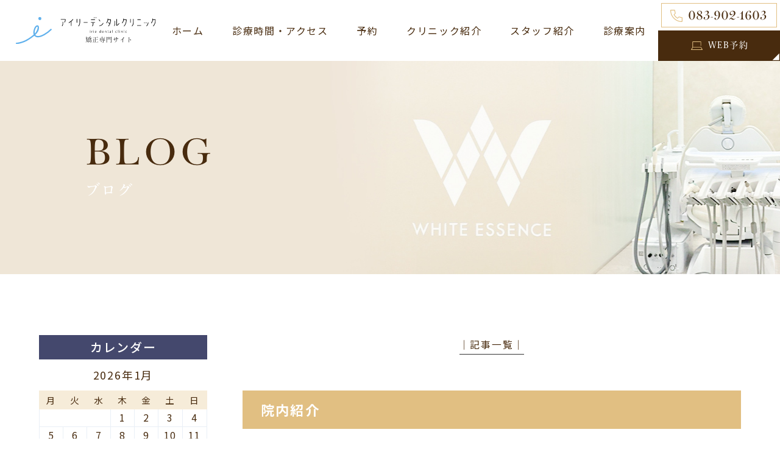

--- FILE ---
content_type: text/html; charset=UTF-8
request_url: https://yamaguchi-kyosei.com/clinics/%E5%A4%96%E8%A6%B3%E3%83%BB%E9%99%A2%E5%86%85%E7%B4%B9%E4%BB%8B/
body_size: 17026
content:
<!doctype html>
<html lang="ja">
<head>
<meta charset="UTF-8">
<meta name="viewport" content="width=device-width,initial-scale=1">
<meta name="format-detection" content="telephone=no">
<meta name="facebook-domain-verification" content="q15v4i50z8tt4d3sutbaxd4dm5yh5a" />
<!-- ファビコン -->
<link rel="icon" href="https://yamaguchi-kyosei.com/wp-content/themes/res/images/favicon.ico">
<!-- スマホ用アイコン -->
<link rel="apple-touch-icon" sizes="180x180" href="https://yamaguchi-kyosei.com/wp-content/themes/res/images/apple-touch-icon.png">

<link rel="stylesheet" type="text/css" href="https://yamaguchi-kyosei.com/wp-content/themes/res/css/sanitize.css"/>
<link rel="stylesheet" type="text/css" href="https://yamaguchi-kyosei.com/wp-content/themes/res/css/perfect-scrollbar.min.css"/>
<link rel="stylesheet" type="text/css" href="https://yamaguchi-kyosei.com/wp-content/themes/res/css/slick.css"/>
<link rel="stylesheet" type="text/css" href="https://yamaguchi-kyosei.com/wp-content/themes/res/css/slick-theme.css"/>
<link rel="stylesheet" type="text/css" href="https://yamaguchi-kyosei.com/wp-content/themes/res/css/scroll-hint.css"/>
<link rel="stylesheet" type="text/css" href="https://yamaguchi-kyosei.com/wp-content/themes/res/css/colorbox.css"/>
<link rel="stylesheet" type="text/css" href="https://yamaguchi-kyosei.com/wp-content/themes/res/parts.css"/>
<link rel="stylesheet" type="text/css" href="https://yamaguchi-kyosei.com/wp-content/themes/res/style.css?1759458949"/>
<link rel="stylesheet" type="text/css" href="https://yamaguchi-kyosei.com/wp-content/themes/res/lower-style.css?1768267442"/>
<script src="//ajax.googleapis.com/ajax/libs/jquery/1.11.0/jquery.min.js"></script>
<script src="https://yamaguchi-kyosei.com/wp-content/themes/res/js/imgLiquid-min.js"></script>
<script src="https://yamaguchi-kyosei.com/wp-content/themes/res/js/perfect-scrollbar.jquery.min.js"></script>
<script src="https://yamaguchi-kyosei.com/wp-content/themes/res/js/slick.min.js"></script>
<script src="https://yamaguchi-kyosei.com/wp-content/themes/res/js/anime.min.js"></script>
<script src="https://yamaguchi-kyosei.com/wp-content/themes/res/js/jquery.matchHeight.js"></script>
<script src="https://yamaguchi-kyosei.com/wp-content/themes/res/js/scroll-hint.js"></script>
<script src="https://yamaguchi-kyosei.com/wp-content/themes/res/js/jquery.colorbox-min.js"></script>
<script src="https://yamaguchi-kyosei.com/wp-content/themes/res/js/script.js"></script>

		<!-- All in One SEO 4.9.3 - aioseo.com -->
		<title>院内紹介 | アイリ―デンタルクリニック</title>
	<meta name="robots" content="max-image-preview:large" />
	<link rel="canonical" href="https://yamaguchi-kyosei.com/clinics/%e5%a4%96%e8%a6%b3%e3%83%bb%e9%99%a2%e5%86%85%e7%b4%b9%e4%bb%8b/" />
	<meta name="generator" content="All in One SEO (AIOSEO) 4.9.3" />
		<meta property="og:locale" content="ja_JP" />
		<meta property="og:site_name" content="アイリ―デンタルクリニック | アイリ―デンタルクリニックのマウスピース矯正(インビザライン)専門サイトです" />
		<meta property="og:type" content="article" />
		<meta property="og:title" content="院内紹介 | アイリ―デンタルクリニック" />
		<meta property="og:url" content="https://yamaguchi-kyosei.com/clinics/%e5%a4%96%e8%a6%b3%e3%83%bb%e9%99%a2%e5%86%85%e7%b4%b9%e4%bb%8b/" />
		<meta property="article:published_time" content="2021-01-20T10:49:40+00:00" />
		<meta property="article:modified_time" content="2021-06-23T00:58:39+00:00" />
		<meta name="twitter:card" content="summary" />
		<meta name="twitter:title" content="院内紹介 | アイリ―デンタルクリニック" />
		<script type="application/ld+json" class="aioseo-schema">
			{"@context":"https:\/\/schema.org","@graph":[{"@type":"BreadcrumbList","@id":"https:\/\/yamaguchi-kyosei.com\/clinics\/%e5%a4%96%e8%a6%b3%e3%83%bb%e9%99%a2%e5%86%85%e7%b4%b9%e4%bb%8b\/#breadcrumblist","itemListElement":[{"@type":"ListItem","@id":"https:\/\/yamaguchi-kyosei.com#listItem","position":1,"name":"Home","item":"https:\/\/yamaguchi-kyosei.com","nextItem":{"@type":"ListItem","@id":"https:\/\/yamaguchi-kyosei.com\/clinics\/%e5%a4%96%e8%a6%b3%e3%83%bb%e9%99%a2%e5%86%85%e7%b4%b9%e4%bb%8b\/#listItem","name":"\u9662\u5185\u7d39\u4ecb"}},{"@type":"ListItem","@id":"https:\/\/yamaguchi-kyosei.com\/clinics\/%e5%a4%96%e8%a6%b3%e3%83%bb%e9%99%a2%e5%86%85%e7%b4%b9%e4%bb%8b\/#listItem","position":2,"name":"\u9662\u5185\u7d39\u4ecb","previousItem":{"@type":"ListItem","@id":"https:\/\/yamaguchi-kyosei.com#listItem","name":"Home"}}]},{"@type":"Organization","@id":"https:\/\/yamaguchi-kyosei.com\/#organization","name":"\u30a2\u30a4\u30ea\u2015\u30c7\u30f3\u30bf\u30eb\u30af\u30ea\u30cb\u30c3\u30af","description":"\u30a2\u30a4\u30ea\u2015\u30c7\u30f3\u30bf\u30eb\u30af\u30ea\u30cb\u30c3\u30af\u306e\u30de\u30a6\u30b9\u30d4\u30fc\u30b9\u77ef\u6b63(\u30a4\u30f3\u30d3\u30b6\u30e9\u30a4\u30f3)\u5c02\u9580\u30b5\u30a4\u30c8\u3067\u3059","url":"https:\/\/yamaguchi-kyosei.com\/"},{"@type":"WebPage","@id":"https:\/\/yamaguchi-kyosei.com\/clinics\/%e5%a4%96%e8%a6%b3%e3%83%bb%e9%99%a2%e5%86%85%e7%b4%b9%e4%bb%8b\/#webpage","url":"https:\/\/yamaguchi-kyosei.com\/clinics\/%e5%a4%96%e8%a6%b3%e3%83%bb%e9%99%a2%e5%86%85%e7%b4%b9%e4%bb%8b\/","name":"\u9662\u5185\u7d39\u4ecb | \u30a2\u30a4\u30ea\u2015\u30c7\u30f3\u30bf\u30eb\u30af\u30ea\u30cb\u30c3\u30af","inLanguage":"ja","isPartOf":{"@id":"https:\/\/yamaguchi-kyosei.com\/#website"},"breadcrumb":{"@id":"https:\/\/yamaguchi-kyosei.com\/clinics\/%e5%a4%96%e8%a6%b3%e3%83%bb%e9%99%a2%e5%86%85%e7%b4%b9%e4%bb%8b\/#breadcrumblist"},"datePublished":"2021-01-20T19:49:40+09:00","dateModified":"2021-06-23T09:58:39+09:00"},{"@type":"WebSite","@id":"https:\/\/yamaguchi-kyosei.com\/#website","url":"https:\/\/yamaguchi-kyosei.com\/","name":"\u30a2\u30a4\u30ea\u2015\u30c7\u30f3\u30bf\u30eb\u30af\u30ea\u30cb\u30c3\u30af","description":"\u30a2\u30a4\u30ea\u2015\u30c7\u30f3\u30bf\u30eb\u30af\u30ea\u30cb\u30c3\u30af\u306e\u30de\u30a6\u30b9\u30d4\u30fc\u30b9\u77ef\u6b63(\u30a4\u30f3\u30d3\u30b6\u30e9\u30a4\u30f3)\u5c02\u9580\u30b5\u30a4\u30c8\u3067\u3059","inLanguage":"ja","publisher":{"@id":"https:\/\/yamaguchi-kyosei.com\/#organization"}}]}
		</script>
		<!-- All in One SEO -->

<script type="text/javascript">
/* <![CDATA[ */
window._wpemojiSettings = {"baseUrl":"https:\/\/s.w.org\/images\/core\/emoji\/15.0.3\/72x72\/","ext":".png","svgUrl":"https:\/\/s.w.org\/images\/core\/emoji\/15.0.3\/svg\/","svgExt":".svg","source":{"concatemoji":"https:\/\/yamaguchi-kyosei.com\/wp-includes\/js\/wp-emoji-release.min.js?ver=6.6.4"}};
/*! This file is auto-generated */
!function(i,n){var o,s,e;function c(e){try{var t={supportTests:e,timestamp:(new Date).valueOf()};sessionStorage.setItem(o,JSON.stringify(t))}catch(e){}}function p(e,t,n){e.clearRect(0,0,e.canvas.width,e.canvas.height),e.fillText(t,0,0);var t=new Uint32Array(e.getImageData(0,0,e.canvas.width,e.canvas.height).data),r=(e.clearRect(0,0,e.canvas.width,e.canvas.height),e.fillText(n,0,0),new Uint32Array(e.getImageData(0,0,e.canvas.width,e.canvas.height).data));return t.every(function(e,t){return e===r[t]})}function u(e,t,n){switch(t){case"flag":return n(e,"\ud83c\udff3\ufe0f\u200d\u26a7\ufe0f","\ud83c\udff3\ufe0f\u200b\u26a7\ufe0f")?!1:!n(e,"\ud83c\uddfa\ud83c\uddf3","\ud83c\uddfa\u200b\ud83c\uddf3")&&!n(e,"\ud83c\udff4\udb40\udc67\udb40\udc62\udb40\udc65\udb40\udc6e\udb40\udc67\udb40\udc7f","\ud83c\udff4\u200b\udb40\udc67\u200b\udb40\udc62\u200b\udb40\udc65\u200b\udb40\udc6e\u200b\udb40\udc67\u200b\udb40\udc7f");case"emoji":return!n(e,"\ud83d\udc26\u200d\u2b1b","\ud83d\udc26\u200b\u2b1b")}return!1}function f(e,t,n){var r="undefined"!=typeof WorkerGlobalScope&&self instanceof WorkerGlobalScope?new OffscreenCanvas(300,150):i.createElement("canvas"),a=r.getContext("2d",{willReadFrequently:!0}),o=(a.textBaseline="top",a.font="600 32px Arial",{});return e.forEach(function(e){o[e]=t(a,e,n)}),o}function t(e){var t=i.createElement("script");t.src=e,t.defer=!0,i.head.appendChild(t)}"undefined"!=typeof Promise&&(o="wpEmojiSettingsSupports",s=["flag","emoji"],n.supports={everything:!0,everythingExceptFlag:!0},e=new Promise(function(e){i.addEventListener("DOMContentLoaded",e,{once:!0})}),new Promise(function(t){var n=function(){try{var e=JSON.parse(sessionStorage.getItem(o));if("object"==typeof e&&"number"==typeof e.timestamp&&(new Date).valueOf()<e.timestamp+604800&&"object"==typeof e.supportTests)return e.supportTests}catch(e){}return null}();if(!n){if("undefined"!=typeof Worker&&"undefined"!=typeof OffscreenCanvas&&"undefined"!=typeof URL&&URL.createObjectURL&&"undefined"!=typeof Blob)try{var e="postMessage("+f.toString()+"("+[JSON.stringify(s),u.toString(),p.toString()].join(",")+"));",r=new Blob([e],{type:"text/javascript"}),a=new Worker(URL.createObjectURL(r),{name:"wpTestEmojiSupports"});return void(a.onmessage=function(e){c(n=e.data),a.terminate(),t(n)})}catch(e){}c(n=f(s,u,p))}t(n)}).then(function(e){for(var t in e)n.supports[t]=e[t],n.supports.everything=n.supports.everything&&n.supports[t],"flag"!==t&&(n.supports.everythingExceptFlag=n.supports.everythingExceptFlag&&n.supports[t]);n.supports.everythingExceptFlag=n.supports.everythingExceptFlag&&!n.supports.flag,n.DOMReady=!1,n.readyCallback=function(){n.DOMReady=!0}}).then(function(){return e}).then(function(){var e;n.supports.everything||(n.readyCallback(),(e=n.source||{}).concatemoji?t(e.concatemoji):e.wpemoji&&e.twemoji&&(t(e.twemoji),t(e.wpemoji)))}))}((window,document),window._wpemojiSettings);
/* ]]> */
</script>
<link rel='stylesheet' id='sbi_styles-css' href='https://yamaguchi-kyosei.com/wp-content/plugins/instagram-feed/css/sbi-styles.min.css?ver=6.10.0' type='text/css' media='all' />
<style id='wp-emoji-styles-inline-css' type='text/css'>

	img.wp-smiley, img.emoji {
		display: inline !important;
		border: none !important;
		box-shadow: none !important;
		height: 1em !important;
		width: 1em !important;
		margin: 0 0.07em !important;
		vertical-align: -0.1em !important;
		background: none !important;
		padding: 0 !important;
	}
</style>
<link rel='stylesheet' id='wp-block-library-css' href='https://yamaguchi-kyosei.com/wp-includes/css/dist/block-library/style.min.css?ver=6.6.4' type='text/css' media='all' />
<link rel='stylesheet' id='aioseo/css/src/vue/standalone/blocks/table-of-contents/global.scss-css' href='https://yamaguchi-kyosei.com/wp-content/plugins/all-in-one-seo-pack/dist/Lite/assets/css/table-of-contents/global.e90f6d47.css?ver=4.9.3' type='text/css' media='all' />
<style id='classic-theme-styles-inline-css' type='text/css'>
/*! This file is auto-generated */
.wp-block-button__link{color:#fff;background-color:#32373c;border-radius:9999px;box-shadow:none;text-decoration:none;padding:calc(.667em + 2px) calc(1.333em + 2px);font-size:1.125em}.wp-block-file__button{background:#32373c;color:#fff;text-decoration:none}
</style>
<style id='global-styles-inline-css' type='text/css'>
:root{--wp--preset--aspect-ratio--square: 1;--wp--preset--aspect-ratio--4-3: 4/3;--wp--preset--aspect-ratio--3-4: 3/4;--wp--preset--aspect-ratio--3-2: 3/2;--wp--preset--aspect-ratio--2-3: 2/3;--wp--preset--aspect-ratio--16-9: 16/9;--wp--preset--aspect-ratio--9-16: 9/16;--wp--preset--color--black: #000000;--wp--preset--color--cyan-bluish-gray: #abb8c3;--wp--preset--color--white: #ffffff;--wp--preset--color--pale-pink: #f78da7;--wp--preset--color--vivid-red: #cf2e2e;--wp--preset--color--luminous-vivid-orange: #ff6900;--wp--preset--color--luminous-vivid-amber: #fcb900;--wp--preset--color--light-green-cyan: #7bdcb5;--wp--preset--color--vivid-green-cyan: #00d084;--wp--preset--color--pale-cyan-blue: #8ed1fc;--wp--preset--color--vivid-cyan-blue: #0693e3;--wp--preset--color--vivid-purple: #9b51e0;--wp--preset--gradient--vivid-cyan-blue-to-vivid-purple: linear-gradient(135deg,rgba(6,147,227,1) 0%,rgb(155,81,224) 100%);--wp--preset--gradient--light-green-cyan-to-vivid-green-cyan: linear-gradient(135deg,rgb(122,220,180) 0%,rgb(0,208,130) 100%);--wp--preset--gradient--luminous-vivid-amber-to-luminous-vivid-orange: linear-gradient(135deg,rgba(252,185,0,1) 0%,rgba(255,105,0,1) 100%);--wp--preset--gradient--luminous-vivid-orange-to-vivid-red: linear-gradient(135deg,rgba(255,105,0,1) 0%,rgb(207,46,46) 100%);--wp--preset--gradient--very-light-gray-to-cyan-bluish-gray: linear-gradient(135deg,rgb(238,238,238) 0%,rgb(169,184,195) 100%);--wp--preset--gradient--cool-to-warm-spectrum: linear-gradient(135deg,rgb(74,234,220) 0%,rgb(151,120,209) 20%,rgb(207,42,186) 40%,rgb(238,44,130) 60%,rgb(251,105,98) 80%,rgb(254,248,76) 100%);--wp--preset--gradient--blush-light-purple: linear-gradient(135deg,rgb(255,206,236) 0%,rgb(152,150,240) 100%);--wp--preset--gradient--blush-bordeaux: linear-gradient(135deg,rgb(254,205,165) 0%,rgb(254,45,45) 50%,rgb(107,0,62) 100%);--wp--preset--gradient--luminous-dusk: linear-gradient(135deg,rgb(255,203,112) 0%,rgb(199,81,192) 50%,rgb(65,88,208) 100%);--wp--preset--gradient--pale-ocean: linear-gradient(135deg,rgb(255,245,203) 0%,rgb(182,227,212) 50%,rgb(51,167,181) 100%);--wp--preset--gradient--electric-grass: linear-gradient(135deg,rgb(202,248,128) 0%,rgb(113,206,126) 100%);--wp--preset--gradient--midnight: linear-gradient(135deg,rgb(2,3,129) 0%,rgb(40,116,252) 100%);--wp--preset--font-size--small: 13px;--wp--preset--font-size--medium: 20px;--wp--preset--font-size--large: 36px;--wp--preset--font-size--x-large: 42px;--wp--preset--spacing--20: 0.44rem;--wp--preset--spacing--30: 0.67rem;--wp--preset--spacing--40: 1rem;--wp--preset--spacing--50: 1.5rem;--wp--preset--spacing--60: 2.25rem;--wp--preset--spacing--70: 3.38rem;--wp--preset--spacing--80: 5.06rem;--wp--preset--shadow--natural: 6px 6px 9px rgba(0, 0, 0, 0.2);--wp--preset--shadow--deep: 12px 12px 50px rgba(0, 0, 0, 0.4);--wp--preset--shadow--sharp: 6px 6px 0px rgba(0, 0, 0, 0.2);--wp--preset--shadow--outlined: 6px 6px 0px -3px rgba(255, 255, 255, 1), 6px 6px rgba(0, 0, 0, 1);--wp--preset--shadow--crisp: 6px 6px 0px rgba(0, 0, 0, 1);}:where(.is-layout-flex){gap: 0.5em;}:where(.is-layout-grid){gap: 0.5em;}body .is-layout-flex{display: flex;}.is-layout-flex{flex-wrap: wrap;align-items: center;}.is-layout-flex > :is(*, div){margin: 0;}body .is-layout-grid{display: grid;}.is-layout-grid > :is(*, div){margin: 0;}:where(.wp-block-columns.is-layout-flex){gap: 2em;}:where(.wp-block-columns.is-layout-grid){gap: 2em;}:where(.wp-block-post-template.is-layout-flex){gap: 1.25em;}:where(.wp-block-post-template.is-layout-grid){gap: 1.25em;}.has-black-color{color: var(--wp--preset--color--black) !important;}.has-cyan-bluish-gray-color{color: var(--wp--preset--color--cyan-bluish-gray) !important;}.has-white-color{color: var(--wp--preset--color--white) !important;}.has-pale-pink-color{color: var(--wp--preset--color--pale-pink) !important;}.has-vivid-red-color{color: var(--wp--preset--color--vivid-red) !important;}.has-luminous-vivid-orange-color{color: var(--wp--preset--color--luminous-vivid-orange) !important;}.has-luminous-vivid-amber-color{color: var(--wp--preset--color--luminous-vivid-amber) !important;}.has-light-green-cyan-color{color: var(--wp--preset--color--light-green-cyan) !important;}.has-vivid-green-cyan-color{color: var(--wp--preset--color--vivid-green-cyan) !important;}.has-pale-cyan-blue-color{color: var(--wp--preset--color--pale-cyan-blue) !important;}.has-vivid-cyan-blue-color{color: var(--wp--preset--color--vivid-cyan-blue) !important;}.has-vivid-purple-color{color: var(--wp--preset--color--vivid-purple) !important;}.has-black-background-color{background-color: var(--wp--preset--color--black) !important;}.has-cyan-bluish-gray-background-color{background-color: var(--wp--preset--color--cyan-bluish-gray) !important;}.has-white-background-color{background-color: var(--wp--preset--color--white) !important;}.has-pale-pink-background-color{background-color: var(--wp--preset--color--pale-pink) !important;}.has-vivid-red-background-color{background-color: var(--wp--preset--color--vivid-red) !important;}.has-luminous-vivid-orange-background-color{background-color: var(--wp--preset--color--luminous-vivid-orange) !important;}.has-luminous-vivid-amber-background-color{background-color: var(--wp--preset--color--luminous-vivid-amber) !important;}.has-light-green-cyan-background-color{background-color: var(--wp--preset--color--light-green-cyan) !important;}.has-vivid-green-cyan-background-color{background-color: var(--wp--preset--color--vivid-green-cyan) !important;}.has-pale-cyan-blue-background-color{background-color: var(--wp--preset--color--pale-cyan-blue) !important;}.has-vivid-cyan-blue-background-color{background-color: var(--wp--preset--color--vivid-cyan-blue) !important;}.has-vivid-purple-background-color{background-color: var(--wp--preset--color--vivid-purple) !important;}.has-black-border-color{border-color: var(--wp--preset--color--black) !important;}.has-cyan-bluish-gray-border-color{border-color: var(--wp--preset--color--cyan-bluish-gray) !important;}.has-white-border-color{border-color: var(--wp--preset--color--white) !important;}.has-pale-pink-border-color{border-color: var(--wp--preset--color--pale-pink) !important;}.has-vivid-red-border-color{border-color: var(--wp--preset--color--vivid-red) !important;}.has-luminous-vivid-orange-border-color{border-color: var(--wp--preset--color--luminous-vivid-orange) !important;}.has-luminous-vivid-amber-border-color{border-color: var(--wp--preset--color--luminous-vivid-amber) !important;}.has-light-green-cyan-border-color{border-color: var(--wp--preset--color--light-green-cyan) !important;}.has-vivid-green-cyan-border-color{border-color: var(--wp--preset--color--vivid-green-cyan) !important;}.has-pale-cyan-blue-border-color{border-color: var(--wp--preset--color--pale-cyan-blue) !important;}.has-vivid-cyan-blue-border-color{border-color: var(--wp--preset--color--vivid-cyan-blue) !important;}.has-vivid-purple-border-color{border-color: var(--wp--preset--color--vivid-purple) !important;}.has-vivid-cyan-blue-to-vivid-purple-gradient-background{background: var(--wp--preset--gradient--vivid-cyan-blue-to-vivid-purple) !important;}.has-light-green-cyan-to-vivid-green-cyan-gradient-background{background: var(--wp--preset--gradient--light-green-cyan-to-vivid-green-cyan) !important;}.has-luminous-vivid-amber-to-luminous-vivid-orange-gradient-background{background: var(--wp--preset--gradient--luminous-vivid-amber-to-luminous-vivid-orange) !important;}.has-luminous-vivid-orange-to-vivid-red-gradient-background{background: var(--wp--preset--gradient--luminous-vivid-orange-to-vivid-red) !important;}.has-very-light-gray-to-cyan-bluish-gray-gradient-background{background: var(--wp--preset--gradient--very-light-gray-to-cyan-bluish-gray) !important;}.has-cool-to-warm-spectrum-gradient-background{background: var(--wp--preset--gradient--cool-to-warm-spectrum) !important;}.has-blush-light-purple-gradient-background{background: var(--wp--preset--gradient--blush-light-purple) !important;}.has-blush-bordeaux-gradient-background{background: var(--wp--preset--gradient--blush-bordeaux) !important;}.has-luminous-dusk-gradient-background{background: var(--wp--preset--gradient--luminous-dusk) !important;}.has-pale-ocean-gradient-background{background: var(--wp--preset--gradient--pale-ocean) !important;}.has-electric-grass-gradient-background{background: var(--wp--preset--gradient--electric-grass) !important;}.has-midnight-gradient-background{background: var(--wp--preset--gradient--midnight) !important;}.has-small-font-size{font-size: var(--wp--preset--font-size--small) !important;}.has-medium-font-size{font-size: var(--wp--preset--font-size--medium) !important;}.has-large-font-size{font-size: var(--wp--preset--font-size--large) !important;}.has-x-large-font-size{font-size: var(--wp--preset--font-size--x-large) !important;}
:where(.wp-block-post-template.is-layout-flex){gap: 1.25em;}:where(.wp-block-post-template.is-layout-grid){gap: 1.25em;}
:where(.wp-block-columns.is-layout-flex){gap: 2em;}:where(.wp-block-columns.is-layout-grid){gap: 2em;}
:root :where(.wp-block-pullquote){font-size: 1.5em;line-height: 1.6;}
</style>
<link rel='stylesheet' id='contact-form-7-css' href='https://yamaguchi-kyosei.com/wp-content/plugins/contact-form-7/includes/css/styles.css?ver=6.0.6' type='text/css' media='all' />
<link rel='stylesheet' id='toc-screen-css' href='https://yamaguchi-kyosei.com/wp-content/plugins/table-of-contents-plus/screen.min.css?ver=2411.1' type='text/css' media='all' />
<style id='toc-screen-inline-css' type='text/css'>
div#toc_container {width: 100%;}
</style>
<link rel='stylesheet' id='wpcf7-redirect-script-frontend-css' href='https://yamaguchi-kyosei.com/wp-content/plugins/wpcf7-redirect/build/assets/frontend-script.css?ver=2c532d7e2be36f6af233' type='text/css' media='all' />
<link rel='stylesheet' id='wp-pagenavi-css' href='https://yamaguchi-kyosei.com/wp-content/plugins/wp-pagenavi/pagenavi-css.css?ver=2.70' type='text/css' media='all' />
<script type="text/javascript" src="https://yamaguchi-kyosei.com/wp-includes/js/jquery/jquery.min.js?ver=3.7.1" id="jquery-core-js"></script>
<script type="text/javascript" src="https://yamaguchi-kyosei.com/wp-includes/js/jquery/jquery-migrate.min.js?ver=3.4.1" id="jquery-migrate-js"></script>
<link rel="https://api.w.org/" href="https://yamaguchi-kyosei.com/wp-json/" /><link rel="alternate" title="JSON" type="application/json" href="https://yamaguchi-kyosei.com/wp-json/wp/v2/clinics/168" /><link rel="EditURI" type="application/rsd+xml" title="RSD" href="https://yamaguchi-kyosei.com/xmlrpc.php?rsd" />
<link rel='shortlink' href='https://yamaguchi-kyosei.com/?p=168' />
<link rel="alternate" title="oEmbed (JSON)" type="application/json+oembed" href="https://yamaguchi-kyosei.com/wp-json/oembed/1.0/embed?url=https%3A%2F%2Fyamaguchi-kyosei.com%2Fclinics%2F%25e5%25a4%2596%25e8%25a6%25b3%25e3%2583%25bb%25e9%2599%25a2%25e5%2586%2585%25e7%25b4%25b9%25e4%25bb%258b%2F" />
<link rel="alternate" title="oEmbed (XML)" type="text/xml+oembed" href="https://yamaguchi-kyosei.com/wp-json/oembed/1.0/embed?url=https%3A%2F%2Fyamaguchi-kyosei.com%2Fclinics%2F%25e5%25a4%2596%25e8%25a6%25b3%25e3%2583%25bb%25e9%2599%25a2%25e5%2586%2585%25e7%25b4%25b9%25e4%25bb%258b%2F&#038;format=xml" />
<script>
  (function(d) {
    var config = {
      kitId: 'qkl3zdm',
      scriptTimeout: 3000,
      async: true
    },
    h=d.documentElement,t=setTimeout(function(){h.className=h.className.replace(/\bwf-loading\b/g,"")+" wf-inactive";},config.scriptTimeout),tk=d.createElement("script"),f=false,s=d.getElementsByTagName("script")[0],a;h.className+=" wf-loading";tk.src='https://use.typekit.net/'+config.kitId+'.js';tk.async=true;tk.onload=tk.onreadystatechange=function(){a=this.readyState;if(f||a&&a!="complete"&&a!="loaded")return;f=true;clearTimeout(t);try{Typekit.load(config)}catch(e){}};s.parentNode.insertBefore(tk,s)
  })(document);
</script>
<script>
document.addEventListener( 'wpcf7mailsent', function( event ) {
		location = './thanks/';
	}, false );
</script>
	<!-- Google Tag Manager -->
<script>(function(w,d,s,l,i){w[l]=w[l]||[];w[l].push({'gtm.start':
new Date().getTime(),event:'gtm.js'});var f=d.getElementsByTagName(s)[0],
j=d.createElement(s),dl=l!='dataLayer'?'&l='+l:'';j.async=true;j.src=
'https://www.googletagmanager.com/gtm.js?id='+i+dl;f.parentNode.insertBefore(j,f);
})(window,document,'script','dataLayer','GTM-TH9PF3G');</script>
<!-- End Google Tag Manager -->
<script type="text/javascript">
    (function(c,l,a,r,i,t,y){
        c[a]=c[a]||function(){(c[a].q=c[a].q||[]).push(arguments)};
        t=l.createElement(r);t.async=1;t.src="https://www.clarity.ms/tag/"+i;
        y=l.getElementsByTagName(r)[0];y.parentNode.insertBefore(t,y);
    })(window, document, "clarity", "script", "qi8wcqklco");
</script>
</head>

<body data-rsssl=1 >
	<!-- Google Tag Manager (noscript) -->
<noscript><iframe src="https://www.googletagmanager.com/ns.html?id=GTM-TH9PF3G"
height="0" width="0" style="display:none;visibility:hidden"></iframe></noscript>
<!-- End Google Tag Manager (noscript) -->
<div id="wrap" class="%e5%a4%96%e8%a6%b3%e3%83%bb%e9%99%a2%e5%86%85%e7%b4%b9%e4%bb%8b">
	<header class="flex ai_center bg_white">
		<h1><a href="https://yamaguchi-kyosei.com/"><img src="https://yamaguchi-kyosei.com/wp-content/themes/res/images/page/logo_head.svg" alt="院内紹介"></a></h1>
		<div class="col_r flex r_reverse">
			<div class="row_head01 flex txt_center">
				<div class="tel_head">
					<a href="tel:0839021603" class="flex center ai_center">
						<span class="wrap">
							<span class="txt01 txt_col01">9:00-12:30 / 14:00-18:00</span>
							<span class="num paganini">083-902-1603</span>
						</span>
					</a>
				</div>
				<div class="contact_head">
					<a href="https://plus.dentamap.jp/apl/netuser/?id=5502" target=”_blank” class="cv_contact_us flex center ai_center bg_brown">
						<span class="wrap">
							<span class="txt01 txt_col01">24時間受付中</span>
							<span class="txt02 ryo txt_white">WEB予約</span>
						</span>
					</a>
				</div>
			</div>
			<nav class="gnav">
				<ul class="flex">
	<li>
		<a href="https://yamaguchi-kyosei.com/" class="">
			<span class="ja">ホーム</span>
		</a>
	</li>
	<li>
		<a href="https://yamaguchi-kyosei.com/access" class="">
			<span class="ja">診療時間・アクセス</span>
		</a>
	</li>
	<li class="nav_drawer">
		<a href="javascript:void(0);" class="trigger ">
			<span class="ja">予約</span>
		</a>
		<nav class="nav_sub sub01 bg_col01 txt_white">
			<ul>
				<li><a href="https://plus.dentamap.jp/apl/netuser/?id=5502" target="_blank">WEB予約<br>（24時間受付）</a></li>
				<li><a href="tel:0839021603">電話番号</a></li>
			</ul>
		</nav>
	</li>
	<li class="nav_drawer">
		<a href="javascript:void(0);" class="trigger ">
			<span class="ja">クリニック紹介</span>
		</a>
		<nav class="nav_sub sub01 bg_col01 txt_white">
			<ul>
				<li><a href="https://yamaguchi-kyosei.com/clinic/">クリニックについて</a></li>
				<li><a href="https://yamaguchi-kyosei.com/reason/">当院が選ばれる理由</a></li>
			</ul>
		</nav>
	</li>
	<li>
		<a href="https://yamaguchi-kyosei.com/staff" class="">
			<span class="ja">スタッフ紹介</span>
		</a>
	</li>
	<li class="nav_drawer">
		<a href="javascript:void(0);" class="trigger ">
			<span class="ja">診療案内</span>
		</a>
		<nav class="nav_sub sub02 bg_col01">
			<ul class="list01 bg_white">
				<li><a href="https://yamaguchi-kyosei.com/adult_orthodontics/">大人の矯正</a></li>
			</ul>
						<ul class="list01 bg_white">
				<li><a href="https://yamaguchi-kyosei.com/mouthpiece/">マウスピース矯正</a></li>
			</ul>
			<ul class="list01 bg_white">
				<li><a href="https://yamaguchi-kyosei.com/overbite/">出っ歯治療</a></li>
			</ul>
			<div class="flex">
				<ul class="list list02 list_l txt_white">
					<!--<li><a href="https://yamaguchi-kyosei.com/adult_orthodontics/">大人の矯正</a></li>-->
					<li><a href="https://yamaguchi-kyosei.com/price/">治療費</a></li>
					<li><a href="https://yamaguchi-kyosei.com/treatment_flow/">矯正治療の流れ</a></li>
					<li><a href="https://yamaguchi-kyosei.com/faq/">Q＆A</a></li>
					<li><a href="https://yamaguchi-kyosei.com/itero/">iTeroについて</a></li>
				</ul>
				<ul class="list list02 list_r txt_white">
					<li><a href="https://yamaguchi-kyosei.com/case/">治療例</a></li>
					<!--<li><a href="https://yamaguchi-kyosei.com/itero/">iTeroについて</a></li>
					<li><a href="https://yamaguchi-kyosei.com/faq/">Q＆A</a></li>-->
				</ul>
			</div>
		</nav>
	</li>
	</ul>			</nav>
		</div>
		<div class="sp_only">
			<button type="button" class="btn_gnav_sp">
				<span class="icn_gnav"></span>
				<span class="txt_gnav"><img src="https://yamaguchi-kyosei.com/wp-content/themes/res/images/page/txt_gnav.svg" alt="Menu"></span>
			</button>
			<div class="gnav_sp">
				<nav class="nav_main">
					<ul class="flex">
	<li>
		<a href="https://yamaguchi-kyosei.com/" class="">
			<span class="ja">ホーム</span>
		</a>
	</li>
	<li>
		<a href="https://yamaguchi-kyosei.com/access" class="">
			<span class="ja">診療時間・アクセス</span>
		</a>
	</li>
	<li class="nav_drawer">
		<a href="javascript:void(0);" class="trigger ">
			<span class="ja">予約</span>
		</a>
		<nav class="nav_sub sub01 bg_col01 txt_white">
			<ul>
				<li><a href="https://plus.dentamap.jp/apl/netuser/?id=5502" target="_blank">WEB予約<br>（24時間受付）</a></li>
				<li><a href="tel:0839021603">電話番号</a></li>
			</ul>
		</nav>
	</li>
	<li class="nav_drawer">
		<a href="javascript:void(0);" class="trigger ">
			<span class="ja">クリニック紹介</span>
		</a>
		<nav class="nav_sub sub01 bg_col01 txt_white">
			<ul>
				<li><a href="https://yamaguchi-kyosei.com/clinic/">クリニックについて</a></li>
				<li><a href="https://yamaguchi-kyosei.com/reason/">当院が選ばれる理由</a></li>
			</ul>
		</nav>
	</li>
	<li>
		<a href="https://yamaguchi-kyosei.com/staff" class="">
			<span class="ja">スタッフ紹介</span>
		</a>
	</li>
	<li class="nav_drawer">
		<a href="javascript:void(0);" class="trigger ">
			<span class="ja">診療案内</span>
		</a>
		<nav class="nav_sub sub02 bg_col01">
			<ul class="list01 bg_white">
				<li><a href="https://yamaguchi-kyosei.com/adult_orthodontics/">大人の矯正</a></li>
			</ul>
						<ul class="list01 bg_white">
				<li><a href="https://yamaguchi-kyosei.com/mouthpiece/">マウスピース矯正</a></li>
			</ul>
			<ul class="list01 bg_white">
				<li><a href="https://yamaguchi-kyosei.com/overbite/">出っ歯治療</a></li>
			</ul>
			<div class="flex">
				<ul class="list list02 list_l txt_white">
					<!--<li><a href="https://yamaguchi-kyosei.com/adult_orthodontics/">大人の矯正</a></li>-->
					<li><a href="https://yamaguchi-kyosei.com/price/">治療費</a></li>
					<li><a href="https://yamaguchi-kyosei.com/treatment_flow/">矯正治療の流れ</a></li>
					<li><a href="https://yamaguchi-kyosei.com/faq/">Q＆A</a></li>
					<li><a href="https://yamaguchi-kyosei.com/itero/">iTeroについて</a></li>
				</ul>
				<ul class="list list02 list_r txt_white">
					<li><a href="https://yamaguchi-kyosei.com/case/">治療例</a></li>
					<!--<li><a href="https://yamaguchi-kyosei.com/itero/">iTeroについて</a></li>
					<li><a href="https://yamaguchi-kyosei.com/faq/">Q＆A</a></li>-->
				</ul>
			</div>
		</nav>
	</li>
	</ul>				</nav>
			</div>
			<div class="bg_gnav"></div>
		</div>
	</header>
			<div class="main_page main_blog">
			<div class="inner">
				<h2 class="hdg2">
					<span class="en paganini">BLOG</span>
					<span class="ja txt_white ryo">ブログ</span>
				</h2>
			</div>
		</div>
	<div id="content" class="content_low">
<div class="inner1240">
	<div class="page_main flex r_reverse">
		<div class="post_main">
						<ul class="navigation">
				<li class="navileft"></li>
				<li class="navitop"><a href="https://yamaguchi-kyosei.com/blog/">│記事一覧│</a></li>
				<li class="naviright"></li>
			</ul>
			<section class="single_post">
				<h3 class="hdg3 txt_white"><a href="https://yamaguchi-kyosei.com/clinics/%e5%a4%96%e8%a6%b3%e3%83%bb%e9%99%a2%e5%86%85%e7%b4%b9%e4%bb%8b/"><span>院内紹介</span></a></h3>
				<div class="post_content"><div class="wrap_clinic01">
	<div class="inner">
		<div class="slide_clinic01">
			<ul class="slide_main mb40">
				<li>
					<img decoding="async" src="https://yamaguchi-kyosei.com/wp-content/themes/res/images/clinic/slide_clinic05.jpg" alt="">
					<!--<p class="ttl txt_center ryo txt_white">エントランス</p>-->
				</li>
				<li>
					<img decoding="async" src="https://yamaguchi-kyosei.com/wp-content/themes/res/images/clinic/slide_clinic06.jpg" alt="">
					<!--<p class="ttl txt_center ryo txt_white">通路</p>-->
				</li>
				<li>
					<img decoding="async" src="https://yamaguchi-kyosei.com/wp-content/themes/res/images/clinic/slide_clinic07.jpg" alt="">
					<!--<p class="ttl txt_center ryo txt_white">ファサード</p>-->
				</li>
				<li>
					<img decoding="async" src="https://yamaguchi-kyosei.com/wp-content/themes/res/images/clinic/slide_clinic08.jpg" alt="">
					<!--<p class="ttl txt_center ryo txt_white">院内</p>-->
				</li>
			</ul>
			<ul class="slide_thumbnail flex start">
				<li class="thumbnail-current"><img decoding="async" src="https://yamaguchi-kyosei.com/wp-content/themes/res/images/clinic/slide_clinic05.jpg" alt=""></li>
				<li><img decoding="async" src="https://yamaguchi-kyosei.com/wp-content/themes/res/images/clinic/slide_clinic06.jpg" alt=""></li>
				<li><img decoding="async" src="https://yamaguchi-kyosei.com/wp-content/themes/res/images/clinic/slide_clinic07.jpg" alt=""></li>
				<li><img decoding="async" src="https://yamaguchi-kyosei.com/wp-content/themes/res/images/clinic/slide_clinic08.jpg" alt=""></li>
			</ul>
		</div>
	</div>
</div></div>
					
						<div class="wrap_post01 txt_right">
							<span itemprop="worksFor">アイリーデンタルクリニック</span><br>
							<span itemprop="jobTitle">歯科医師</span>
							<span itemprop="author" class="name mb20">戸田 信彦</span>
							<div class="img"><img src="https://yamaguchi-kyosei.com/wp-content/themes/res/images/blog/img_staff.jpg" alt=""></div>
							<a href="https://yamaguchi-kyosei.com/staff">⇒理事長の経歴はこちら</a>
						</div>

			</section>
								</div>
		<div id="sidebar">
	<h4>カレンダー</h4>
	<table id="wp-calendar" class="wp-calendar-table">
	<caption>2026年1月</caption>
	<thead>
	<tr>
		<th scope="col" title="月曜日">月</th>
		<th scope="col" title="火曜日">火</th>
		<th scope="col" title="水曜日">水</th>
		<th scope="col" title="木曜日">木</th>
		<th scope="col" title="金曜日">金</th>
		<th scope="col" title="土曜日">土</th>
		<th scope="col" title="日曜日">日</th>
	</tr>
	</thead>
	<tbody>
	<tr>
		<td colspan="3" class="pad">&nbsp;</td><td>1</td><td>2</td><td>3</td><td>4</td>
	</tr>
	<tr>
		<td>5</td><td>6</td><td>7</td><td>8</td><td>9</td><td>10</td><td>11</td>
	</tr>
	<tr>
		<td>12</td><td><a href="https://yamaguchi-kyosei.com/2026/01/13/" aria-label="2026年1月13日 に投稿を公開">13</a></td><td>14</td><td>15</td><td>16</td><td>17</td><td>18</td>
	</tr>
	<tr>
		<td>19</td><td>20</td><td>21</td><td><a href="https://yamaguchi-kyosei.com/2026/01/22/" aria-label="2026年1月22日 に投稿を公開">22</a></td><td>23</td><td>24</td><td>25</td>
	</tr>
	<tr>
		<td id="today">26</td><td>27</td><td>28</td><td>29</td><td>30</td><td>31</td>
		<td class="pad" colspan="1">&nbsp;</td>
	</tr>
	</tbody>
	</table><nav aria-label="前と次の月" class="wp-calendar-nav">
		<span class="wp-calendar-nav-prev"><a href="https://yamaguchi-kyosei.com/2025/12/">&laquo; 12月</a></span>
		<span class="pad">&nbsp;</span>
		<span class="wp-calendar-nav-next">&nbsp;</span>
	</nav>	<h4>最新記事</h4>
	<ul>
			<li><a href="https://yamaguchi-kyosei.com/2026/01/22/effects-of-mouth-guards-and-precautions/">
	歯ぎしり・食いしばりがあっても矯正できる？　マウスピースへの影響と注意点	</a></li>
		<li><a href="https://yamaguchi-kyosei.com/2026/01/13/teeth-feel-sensitive-or-itchy-during-clear-aligner-treatment/">
	マウスピース矯正中に歯がしみる・かゆいのはなぜ？　むずむずの原因と対処法	</a></li>
		<li><a href="https://yamaguchi-kyosei.com/2025/12/22/does-dental-braces-treatment-not-qualify-for-insurance-coverage/">
	マウスピース矯正などの「歯の矯正」は保険が適用されない？　適用の条件ってあるの？	</a></li>
		<li><a href="https://yamaguchi-kyosei.com/2025/12/10/what-is-ipr-for-orthodontics-is-it-okay-to-grind-it-down-timing-and-pain/">
	矯正で行うIPRとは｜削って大丈夫？タイミングや痛みについて	</a></li>
		<li><a href="https://yamaguchi-kyosei.com/2025/11/20/cases-where-extraction-is-necessary-due-to-lack-of-space-and-cases-where-extraction-is-not-necessary/">
	【矯正と親知らず】抜歯は必須？　スペース不足で抜くケースと抜かなくていいケース	</a></li>
		<li><a href="https://yamaguchi-kyosei.com/2025/11/11/causes-and-solutions-for-yellowing-and-stains-on-mouthpieces/">
	マウスピースの黄ばみ・着色汚れの原因と対処法｜漂白剤は使っても大丈夫？	</a></li>
		<li><a href="https://yamaguchi-kyosei.com/2025/10/22/why-is-orthodontic-treatment-so-expensive/">
	矯正治療はなぜ高い？　費用の内訳と値段が変わる理由を解説	</a></li>
		<li><a href="https://yamaguchi-kyosei.com/2025/10/09/troubleshooting-tips-for-invisalign-treatment/">
	インビザラインが割れた・変形した！　マウスピース矯正中のトラブル対処法について	</a></li>
		<li><a href="https://yamaguchi-kyosei.com/2025/09/24/explaining-the-importance-of-improving-bite-alignment/">
	矯正治療は歯並びだけじゃない！　噛み合わせ改善の重要性を解説	</a></li>
		<li><a href="https://yamaguchi-kyosei.com/2025/09/10/how-long-does-full-or-partial-orthodontic-treatment-take/">
	歯の矯正期間が長すぎる？　全体・部分矯正の治療ってどのくらいかかるの？	</a></li>
		</ul>
</div>
	</div><!-- / .page_main -->
</div>
</div>
<section id="link_foot01" class="index_info">
	<div class="inner1240">
		<h2 class="ttl_index_comparison01 txt_center"> <span class="ja ryo">医療法人栄信会グループは中国地方を中心に10院展開しているため、お好きな医院をお選びいただけます</span> <span class="en txt_col01 paganini">EISHINKAI</span> </h2>

      <div class="index_row_info01 flex">
			<div id="info01" class="col col_l mb60">
				<p class="ttl ryo txt_center">山口県山口市<br>アイリーデンタルクリニック</p>
				<div class="box">
					<div class="img txt_center"><img src="https://yamaguchi-kyosei.com/wp-content/themes/res/images/index/img_info06.jpg" alt=""></div>
					<p class="add">〒754-0021<br>
						山口県山口市小郡黄金町7-66 山本ビル2F</p><br>
<!-- 					<div class="tbl_time tbl_time02 day8 tbl_foot">
						<div class="box">
							<table>
								<thead>
									<tr>
										<th>診療時間</th>
										<th>月</th>
										<th>火</th>
										<th>水</th>
										<th>木</th>
										<th>金</th>
										<th>土</th>
										<th>日</th>
										<th>祝</th>
									</tr>
								</thead>
								<tbody>
									<tr>
										<th class="txt01">9:00～12:30</th>
										<td><span>●</span></td>
										<td><span>●</span></td>
										<td>／</td>
										<td><span>●</span></td>
										<td><span>●</span></td>
										<td><span>★</span></td>
										<td>／</td>
										<td>／</td>
									</tr>
									<tr>
										<th>14:00～18:00</th>
										<td><span>●</span></td>
										<td><span>●</span></td>
										<td>／</td>
										<td><span>●</span></td>
										<td><span>●</span></td>
										<td><span>★</span></td>
										<td>／</td>
										<td>／</td>
									</tr>
								</tbody>
							</table>
						</div>
						<p class="tbl_caption">★ 9:00～12:00 / 13:00～17:00</p>
					</div> -->
					<div class="row_foot02 flex txt_center">
						<div class="tel_foot"> <a href="tel:0839021603" class="flex center ai_center bg_white"> <span class="wrap"> <span class="txt01 txt_col01">9:00-12:30 / 14:00-18:00</span> <span class="num paganini">083-902-1603</span> </span> </a> </div>
						<div class="web_foot"> <a href="https://plus.dentamap.jp/apl/netuser/?id=5502" target=”_blank” class="cv_contact_us flex center ai_center bg_brown"> <span class="wrap"> <span class="txt01 txt_col01">24時間受付中</span> <span class="txt02 ryo txt_white">WEB予約</span> </span> </a> </div>
					</div>
				</div>
				<div class="map01">
					<iframe src="https://www.google.com/maps/embed?pb=!1m23!1m12!1m3!1d3304.1346128902123!2d131.3946866149405!3d34.09169182309824!2m3!1f0!2f0!3f0!3m2!1i1024!2i768!4f30!4m8!3e6!4m0!4m5!1s0x354485455fc73e3d%3A0x785cb7291fff3dad![base64]!3m2!1d34.0916874!2d131.3968753!5e0!3m2!1sja!2sjp!4v1627342818886!5m2!1sja!2sjp" width="600" height="300" style="border:0;" allowfullscreen="" loading="lazy"></iframe>
				</div>
               </div>
			<!--<div id="info02" class="col col_r mb60">
				<p class="ttl ryo txt_center">岡山県岡山市<br>
<small>ホワイトエッセンス岡山駅前歯科・矯正歯科</small></p>
				<div class="box">
					<div class="img txt_center"><img src="https://yamaguchi-kyosei.com/wp-content/themes/res/images/index/img_info02.jpg" alt=""></div>
					<p class="add">〒700-0901<br>
						岡山県岡山市北区本町7-25 Qbe本町2階</p>
 					<div class="tbl_time tbl_time02 day8 tbl_foot">
						<div class="box">
							<table>
								<thead>
									<tr>
										<th>診療時間</th>
										<th>月</th>
										<th>火</th>
										<th>水</th>
										<th>木</th>
										<th>金</th>
										<th>土</th>
										<th>日</th>
										<th>祝</th>
									</tr>
								</thead>
								<tbody>
									<tr>
										<th>10:00～13:30</th>
										<td><span>●</span></td>
										<td><span>●</span></td>
										<td><span>／</span></td>
										<td><span>／</span></td>
										<td><span>●</span></td>
										<td><span>★</span></td>
										<td><span>★</span></td>
										<td>／</td>
									</tr>
									<tr>
										<th>15:00～19:00</th>
										<td><span>●</span></td>
										<td><span>●</span></td>
										<td><span>／</span></td>
										<td><span>／</span></td>
										<td><span>●</span></td>
										<td><span>★</span></td>
										<td><span>★</span></td>
										<td>／</td>
									</tr>
								</tbody>
							</table>
						</div>
						<p class="tbl_caption">★ 9:00～12:00 / 13:00～17:00</p>
					</div>
					<div class="row_foot02 flex txt_center">
						<div class="tel_foot"> <a href="tel:0862335505" class="flex center ai_center bg_white"> <span class="wrap"> <span class="txt01 txt_col01">10:00-13:30 / 15:00-19:00</span> <span class="num paganini">086-233-5505</span> </span> </a> </div>
						<div class="web_foot"> <a href="https://plus.dentamap.jp/apl/netuser/?id=5644" target=”_blank” class="cv_contact_us flex center ai_center bg_brown"> <span class="wrap"> <span class="txt01 txt_col01">24時間受付中</span> <span class="txt02 ryo txt_white">WEB予約</span> </span> </a> </div>
					</div>
				</div>
				<div class="map01">
					<iframe src="https://www.google.com/maps/embed?pb=!1m18!1m12!1m3!1d1111.0352153858498!2d133.91991970320822!3d34.66450952506978!2m3!1f0!2f0!3f0!3m2!1i1024!2i768!4f13.1!3m3!1m2!1s0x3554064b84e87fbb%3A0x1c85dc5c622a3290!2z44CSNzAwLTA5MDEg5bKh5bGx55yM5bKh5bGx5biC5YyX5Yy65pys55S677yX4oiS77yS77yV!5e0!3m2!1sja!2sjp!4v1676449368863!5m2!1sja!2sjp" width="600" height="450" style="border:0;" allowfullscreen="" loading="lazy" referrerpolicy="no-referrer-when-downgrade"></iframe>
				</div>
			</div>
		</div>-->
		<div id="info02" class="col col_r mb60">
			     <p class="ttl ryo txt_center">山口県周南市<br>徳山駅前矯正歯科</p>
						<div class="box">
							<div class="img txt_center"><img src="https://yamaguchi-kyosei.com/wp-content/themes/res/images/index/img_info11.jpg" alt=""></div>
							<p class="add">〒745-0032<br>
							山口県周南市銀座町1-31 <br class="sp_only">TOKUYAMA DECK 2F</p><br>
<!-- 							<div class="tbl_time tbl_time02 day8 tbl_foot">
								<div class="box">
									<table>
										<thead>
											<tr>
												<th>診療時間</th>
												<th>月</th>
												<th>火</th>
												<th>水</th>
												<th>木</th>
												<th>金</th>
												<th>土</th>
												<th>日</th>
												<th>祝</th>
											</tr>
										</thead>
										<tbody>
											<tr>
												<th>10:00～19:00</th>
												<td><span>●</span></td>
												<td><span>●</span></td>
												<td>／</td>
												<td><span>●</span></td>
												<td><span>●</span></td>
												<td><span>●</span></td>
												<td><span>／</span></td>
												<td>／</td>
											</tr>
										</tbody>
									</table>
								</div>
							</div>
							<br><br> -->
							<div class="row_foot02 flex txt_center">
								<div class="tel_foot"> <a href="tel:0834341323" class="flex center ai_center bg_white"> <span class="wrap"> <span class="txt01 txt_col01">10:00-19:00</span> <span class="num paganini">0834-34-1323<!--0834-36-3311--></span> </span> </a> </div>
								<div class="web_foot"> <a href="https://plus.dentamap.jp/apl/netuser/?id=5644" target=”_blank” class="cv_contact_us flex center ai_center bg_brown"> <span class="wrap"> <span class="txt01 txt_col01">24時間受付中</span> <span class="txt02 ryo txt_white">LINE予約＆メール相談</span> </span> </a> </div>
							</div>
						</div>
						<div class="map01">
							<iframe src="https://www.google.com/maps/embed?pb=!1m18!1m12!1m3!1d1293.0693890237192!2d131.8039054546952!3d34.05094062449725!2m3!1f0!2f0!3f0!3m2!1i1024!2i768!4f13.1!3m3!1m2!1s0x3544e6fe6af58a1d%3A0x32c26dfb53a8a029!2z44CSNzQ1LTAwMzIg5bGx5Y-j55yM5ZGo5Y2X5biC44G_44Gq44G_6YqA5bqn77yR5LiB55uu77yS77yW!5e0!3m2!1sja!2sjp!4v1692607978047!5m2!1sja!2sjp" width="100%" height="300" style="border:0;" allowfullscreen="" loading="lazy" referrerpolicy="no-referrer-when-downgrade"></iframe>
						</div>
				</div>
		</div>
		<div class="index_row_info01 flex">
			<div id="info01" class="col col_l mb60">
				<p class="ttl ryo txt_center">山口県周南市<br>ワハハキッズデンタルランド＆<br class="sp_only">おとな歯科</p>
				<div class="box">
					<div class="img txt_center"><img src="https://yamaguchi-kyosei.com/wp-content/themes/res/images/index/img_info05.jpg" alt=""></div>
					<p class="add">〒745-0801<br>
						山口県周南市大字久米2867<br class="sp_only">イオンタウン周南久米</p><br>
<!-- 					<div class="tbl_time tbl_time02 day8 tbl_foot">
						<div class="box">
							<table>
								<thead>
									<tr>
										<th>診療時間</th>
										<th>月</th>
										<th>火</th>
										<th>水</th>
										<th>木</th>
										<th>金</th>
										<th>土</th>
										<th>日</th>
										<th>祝</th>
									</tr>
								</thead>
								<tbody>
									<tr>
										<th>10:00～13:00</th>
										<td><span>●</span></td>
										<td><span>●</span></td>
										<td><span>／</span></td>
										<td><span>●</span></td>
										<td><span>●</span></td>
										<td><span>●</span></td>
										<td><span>★</span></td>
										<td><span>★</span></td>
									</tr>
									<tr>
										<th>15:00～18:30</th>
										<td><span>●</span></td>
										<td><span>●</span></td>
										<td><span>／</span></td>
										<td><span>●</span></td>
										<td><span>●</span></td>
										<td><span>●</span></td>
										<td><span>／</span></td>
										<td><span>／</span></td>
									</tr>
								</tbody>
							</table>
						</div>
						<p class="tbl_caption">★ 9:00～16:30</p>
					</div> -->
					<div class="row_foot02 flex txt_center">
						<div class="tel_foot"> <a href="tel:0834363311" class="flex center ai_center bg_white"> <span class="wrap"> <span class="txt01 txt_col01">10:00-13:30<!--10:00-13:00--> / 15:00-18:30</span> <span class="num paganini">0834-36-3311</span> </span> </a> </div>
						<div class="web_foot"> <a href="https://plus.dentamap.jp/apl/netuser/?id=5949" target=”_blank” class="cv_contact_us flex center ai_center bg_brown"> <span class="wrap"> <span class="txt01 txt_col01">24時間受付中</span> <span class="txt02 ryo txt_white">WEB予約</span> </span> </a> </div>
					</div>
				</div>
				<div class="map01">
					<iframe src="https://www.google.com/maps/embed?pb=!1m23!1m12!1m3!1d12482.860836574884!2d131.83841097767376!3d34.03662263939199!2m3!1f0!2f0!3f0!3m2!1i1024!2i768!4f13.1!4m8!3e6!4m0!4m5!1s0x3544e0d5cce09189%3A0x19206b23d9afb01b!2z44CSNzQ1LTA4MDEg5bGx5Y-j55yM5ZGo5Y2X5biC5LmF57Gz5Lit5aSu77yV5LiB55uuOOeVqjHlj7cg44Ov44OP44OP44Kt44OD44K644OH44Oz44K_44Or44Op44Oz44OJJuOBiuOBqOOBquatr-enkQ!3m2!1d34.0368542!2d131.843502!5e0!3m2!1sja!2sjp!4v1664251677009!5m2!1sja!2sjp" width="600" height="450" style="border:0;" allowfullscreen="" loading="lazy" referrerpolicy="no-referrer-when-downgrade"></iframe>
				</div>
			</div>
		    <div id="info02" class="col col_r mb60">
				<p class="ttl ryo txt_center">山口県柳井市<br>やない歯科・矯正歯科</p>
				<div class="box">
					<div class="img txt_center"><img src="https://yamaguchi-kyosei.com/wp-content/themes/res/images/index/img_info04.jpg" alt=""></div>
					<p class="add">〒742-0031<br>
						山口県柳井市南町2丁目5-16</p><br>
<!-- 					<div class="tbl_time tbl_time02 day8 tbl_foot">
						<div class="box">
							<table>
								<thead>
									<tr>
										<th>診療時間</th>
										<th>月</th>
										<th>火</th>
										<th>水</th>
										<th>木</th>
										<th>金</th>
										<th>土</th>
										<th>日</th>
										<th>祝</th>
									</tr>
								</thead>
								<tbody>
									<tr>
										<th>9:00～13:00</th>
										<td><span>●</span></td>
										<td><span>●</span></td>
										<td><span>●</span></td>
										<td><span>●</span></td>
										<td><span>●</span></td>
										<td><span>●</span></td>
										<td>／</td>
										<td>／</td>
									</tr>
									<tr>
										<th>14:00～17:30</th>
										<td><span>●</span></td>
										<td><span>●</span></td>
										<td><span>●</span></td>
										<td><span>●</span></td>
										<td><span>●</span></td>
										<td><span>●</span></td>
										<td>／</td>
										<td>／</td>
									</tr>
								</tbody>
							</table>
						</div>
						<p class="tbl_caption"><br></p>
					</div> -->
					<div class="row_foot02 flex txt_center">
						<div class="tel_foot"> <a href="tel:0820251011" class="flex center ai_center bg_white"> <span class="wrap"> <span class="txt01 txt_col01">9:00-13:00 / 14:00-17:30</span> <span class="num paganini">0820-25-1011</span> </span> </a> </div>
						<div class="web_foot"> <a href="https://plus.dentamap.jp/apl/netuser/?id=5916" target=”_blank” class="cv_contact_us flex center ai_center bg_brown"> <span class="wrap"> <span class="txt01 txt_col01">24時間受付中</span> <span class="txt02 ryo txt_white">WEB予約</span> </span> </a> </div>
					</div>
				</div>
				<div class="map01">
					<iframe src="https://www.google.com/maps/embed?pb=!1m23!1m12!1m3!1d3309.0872328752553!2d132.10492815936541!3d33.96459729718325!2m3!1f0!2f0!3f0!3m2!1i1024!2i768!4f13.1!4m8!3e2!4m0!4m5!1s0x35453d4b93df7769%3A0x40d3620a8e1d3117!2z44CSNzQyLTAwMzEg5bGx5Y-j55yM5p-z5LqV5biC5Y2X55S677yS5LiB55uuNeeVqjE25Y-3IOOChOOBquOBhOatr-enkSDnn6_mraPmra_np5E!3m2!1d33.9639872!2d132.10477609999998!5e0!3m2!1sja!2sjp!4v1671157420392!5m2!1sja!2sjp" width="600" height="300" style="border:0;" allowfullscreen="" loading="lazy"></iframe>
				</div>
			</div>
		</div>
		<div class="index_row_info01 flex">
			<div id="info01" class="col col_l mb60">
				<p class="ttl ryo txt_center">山口県柳井市<br>戸田歯科医院</p>
				<div class="box">
					<div class="img txt_center"><img src="https://yamaguchi-kyosei.com/wp-content/themes/res/images/index/img_info10.jpg" alt=""></div>
					<p class="add">〒749-0101<br>
						山口県柳井市神代4183-16</p><br>
<!-- 					<div class="tbl_time tbl_time02 day8 tbl_foot">
						<div class="box">
							<table>
								<thead>
									<tr>
										<th>診療時間</th>
										<th>月</th>
										<th>火</th>
										<th>水</th>
										<th>木</th>
										<th>金</th>
										<th>土</th>
										<th>日</th>
										<th>祝</th>
									</tr>
								</thead>
								<tbody>
									<tr>
										<th class="txt01">9:00～13:00</th>
										<td><span>●</span></td>
										<td><span>●</span></td>
										<td><span>●</span></td>
										<td><span>●</span></td>
										<td><span>●</span></td>
										<td><span>●</span></td>
										<td>／</td>
										<td>／</td>
									</tr>
									<tr>
										<th>14:00～17:30</th>
										<td><span>●</span></td>
										<td><span>●</span></td>
										<td><span>●</span></td>
										<td><span>●</span></td>
										<td><span>●</span></td>
										<td><span>●</span></td>
										<td>／</td>
										<td>／</td>
									</tr>
								</tbody>
							</table>
						</div>
						<p class="tbl_caption"><br></p>
					</div> -->
					<div class="row_foot02 flex txt_center">
						<div class="tel_foot"> <a href="tel:0820455555" class="flex center ai_center bg_white"> <span class="wrap"> <span class="txt01 txt_col01">9:00-13:00 / 14:00-17:30</span> <span class="num paganini">0820-45-5555</span> </span> </a> </div>
						<div class="web_foot"> <a href="https://plus.dentamap.jp/apl/netuser/?id=5916" target=”_blank” class="cv_contact_us flex center ai_center bg_brown"> <span class="wrap"> <span class="txt01 txt_col01">24時間受付中</span> <span class="txt02 ryo txt_white">WEB予約</span> </span> </a> </div>
					</div>
				</div>
				<div class="map01">
					<iframe src="https://www.google.com/maps/embed?pb=!1m23!1m12!1m3!1d827.279858971184!2d132.18120374804235!3d33.96376953213358!2m3!1f0!2f0!3f0!3m2!1i1024!2i768!4f13.1!4m8!3e2!4m0!4m5!1s0x35453e6f3045e1f9%3A0x54373ce566d060ea!2z44CSNzQ5LTAxMDEg5bGx5Y-j55yM5p-z5LqV5biC56We5Luj77yU77yR77yY77yT4oiS77yR77yWIOaIuOeUsOatr-enkeWMu-mZog!3m2!1d33.9636383!2d132.18104549999998!5e0!3m2!1sja!2sjp!4v1669971092814!5m2!1sja!2sjp" width="100%" height="300" style="border:0;" allowfullscreen="" loading="lazy" referrerpolicy="no-referrer-when-downgrade"></iframe>
				</div>
			</div>
			<div id="info02" class="col col_r mb60">
				<p class="ttl ryo txt_center">広島県廿日市市<br>とだ歯科・矯正歯科</p>
				<div class="box">
					<div class="img txt_center"><img src="https://yamaguchi-kyosei.com/wp-content/themes/res/images/index/img_info08.jpg" alt=""></div>
					<p class="add">〒739-0488<br>
						広島県廿日市市大野1235-9</p><br>
<!-- 					<div class="tbl_time tbl_time02 day8 tbl_foot">
						<div class="box">
							<table>
								<thead>
									<tr>
										<th>診療時間</th>
										<th>月</th>
										<th>火</th>
										<th>水</th>
										<th>木</th>
										<th>金</th>
										<th>土</th>
										<th>日</th>
										<th>祝</th>
									</tr>
								</thead>
								<tbody>
									<tr>
										<th class="txt01">9:00～12:00</th>
										<td><span>●</span></td>
										<td><span>●</span></td>
										<td><span>●</span></td>
										<td>／</td>
										<td><span>●</span></td>
										<td><span>●</span></td>
										<td>／</td>
										<td>／</td>
									</tr>
									<tr>
										<th>13:30～18:00</th>
										<td><span>●</span></td>
										<td><span>●</span></td>
										<td><span>●</span></td>
										<td>／</td>
										<td><span>●</span></td>
										<td><span>●</span></td>
										<td>／</td>
										<td>／</td>
									</tr>
								</tbody>
							</table>
						</div>
						<p class="tbl_caption"><br></p>
					</div> -->
					<div class="row_foot02 flex txt_center">
						<div class="tel_foot"> <a href="tel:0829553090" class="flex center ai_center bg_white"> <span class="wrap"> <span class="txt01 txt_col01">9:00-12:00 / 13:30-18:00</span> <span class="num paganini">0829-55-3090</span> </span> </a> </div>
						<div class="web_foot"> <a href="https://plus.dentamap.jp/apl/netuser/?id=5917" target=”_blank” class="cv_contact_us flex center ai_center bg_brown"> <span class="wrap"> <span class="txt01 txt_col01">24時間受付中</span> <span class="txt02 ryo txt_white">WEB予約</span> </span> </a> </div>
					</div>
				</div>
				<div class="map01">
					<iframe src="https://www.google.com/maps/embed?pb=!1m23!1m12!1m3!1d11086.136073321535!2d132.27630126316646!3d34.301379531786466!2m3!1f0!2f0!3f0!3m2!1i1024!2i768!4f13.1!4m8!3e6!4m0!4m5!1s0x355ab707c37ff45f%3A0x4e44127e29335bb3!2z44CSNzM5LTA0ODgg5bqD5bO255yM5bu_5pel5biC5biC5aSn6YeO77yR77yS77yT77yV4oiS77yZIOOBqOOBoOatr-enkeWMu-mZouWGhSDjg5vjg6_jgqTjg4jjgqjjg4Pjgrvjg7PjgrnliqDnm5_pmaLvvIjlu7_ml6XluILvvIk!3m2!1d34.2999276!2d132.27855839999998!5e0!3m2!1sja!2sjp!4v1664254158429!5m2!1sja!2sjp" width="600" height="300" style="border:0;" allowfullscreen="" loading="lazy" referrerpolicy="no-referrer-when-downgrade"></iframe>
				</div>
			</div>
		</div>
		<div class="index_row_info01 flex">
			<div id="info01" class="col col_l mb60">
				<p class="ttl ryo txt_center">広島県広島市<br>ホワイトエッセンス広島駅前歯科<!--・矯正歯科--><br><br></p>
				<div class="box">
										<div class="img txt_center"><img src="https://yamaguchi-kyosei.com/wp-content/themes/res/images/index/img_info_01.jpg" alt=""></div>
					<p class="add">〒732-0823<br>
						広島県広島市南区猿猴橋町2-11 <br class="sp_only">広島駅前クリニックビル4F</p><br>
<!-- 					<div class="tbl_time tbl_time02 day8 tbl_foot">
						<div class="box">
							<table>
								<thead>
									<tr>
										<th>診療時間</th>
										<th>月</th>
										<th>火</th>
										<th>水</th>
										<th>木</th>
										<th>金</th>
										<th>土</th>
										<th>日</th>
										<th>祝</th>
									</tr>
								</thead>
								<tbody>
									<tr>
										<th>10:00～13:30</th>
										<td>／</td>
										<td><span>●</span></td>
										<td><span>●</span></td>
										<td><span>●</span></td>
										<td><span>●</span></td>
										<td><span>★</span></td>
										<td><span>★</span></td>
										<td>／</td>
									</tr>
									<tr>
										<th>15:00～19:00</th>
										<td>／</td>
										<td><span>●</span></td>
										<td><span>●</span></td>
										<td><span>●</span></td>
										<td><span>●</span></td>
										<td><span>★</span></td>
										<td><span>★</span></td>
										<td>／</td>
									</tr>
								</tbody>
							</table>
						</div>
						<p class="tbl_caption">★ 9:00～12:00 / 13:00～17:00</p>
					</div> -->
					<div class="row_foot02 flex txt_center">
						<div class="tel_foot"> <a href="tel:0825062600" class="flex center ai_center bg_white"> <span class="wrap"> <span class="txt01 txt_col01">10:00-13:30 / 15:00-19:00</span> <span class="num paganini">082-506-2600</span> </span> </a> </div>
						<div class="web_foot"> <a href="https://plus.dentamap.jp/apl/netuser/?id=5103" target=”_blank” class="cv_contact_us flex center ai_center bg_brown"> <span class="wrap"> <span class="txt01 txt_col01">24時間受付中</span> <span class="txt02 ryo txt_white">WEB予約</span> </span> </a> </div>
					</div>
				</div>
				<div class="map01">
					<iframe src="https://www.google.com/maps/embed?pb=!1m23!1m12!1m3!1d3292.18662726931!2d132.47623990148526!3d34.39660205005798!2m3!1f0!2f0!3f0!3m2!1i1024!2i768!4f30!4m8!3e6!4m0!4m5!1s0x355a9fd3c26c5e09%3A0xb3c2c75d0f8d5242!2z44CSNzMyLTA4MjMg5bqD5bO255yM5bqD5bO25biC5Y2X5Yy654y_54y05qmL55S677yS4oiS77yR77yRIDRGIOODm-ODr-OCpOODiOOCqOODg-OCu-ODs-OCueW6g-WztumnheWJjeatr-enkQ!3m2!1d34.3953361!2d132.4760897!5e0!3m2!1sja!2sjp!4v1624277228730!5m2!1sja!2sjp" width="600" height="450" style="border:0;" allowfullscreen="" loading="lazy" referrerpolicy="no-referrer-when-downgrade"></iframe>
				</div>
			</div>
			<div id="info02" class="col col_r mb60">
				<p class="ttl ryo txt_center">広島県広島市<br>広島駅前歯科・矯正歯科<br>（ホテルグランヴィア広島院）</p>
				<div class="box">
					<div class="img txt_center"><img src="https://yamaguchi-kyosei.com/wp-content/themes/res/images/index/img_info09.jpg" alt=""></div>
					<p class="add">〒732-0822<br>
						広島県広島市南区松原町1-5 <br class="sp_only">ホテルグランヴィア広島6F</p><br>
<!-- 					<div class="tbl_time tbl_time02 day8 tbl_foot">
						<div class="box">
							<table>
								<thead>
									<tr>
										<th>診療時間</th>
										<th>月</th>
										<th>火</th>
										<th>水</th>
										<th>木</th>
										<th>金</th>
										<th>土</th>
										<th>日</th>
										<th>祝</th>
									</tr>
								</thead>
								<tbody>
									<tr>
										<th>10:00～13:30</th>
										<td><span>●</span></td>
										<td><span>●</span></td>
										<td><span>●</span></td>
										<td><span>／</span></td>
										<td><span>●</span></td>
										<td><span>●</span></td>
										<td><span>★</span></td>
										<td>／</td>
									</tr>
									<tr>
										<th>15:00～19:00</th>
										<td><span>●</span></td>
										<td><span>●</span></td>
										<td><span>●</span></td>
										<td><span>／</span></td>
										<td><span>●</span></td>
										<td><span>●</span></td>
										<td><span>★</span></td>
										<td>／</td>
									</tr>
								</tbody>
							</table>
						</div>
						<p class="tbl_caption">★ 9:00～12:00 / 13:00～17:00</p>
					</div> -->
					<div class="row_foot02 flex txt_center">
						<div class="tel_foot"> <a href="tel:0825681123" class="flex center ai_center bg_white"> <span class="wrap"> <span class="txt01 txt_col01">10:00-13:30 / 15:00-19:00</span> <span class="num paganini">082-568-1123</span> </span> </a> </div>
						<div class="web_foot"> <a href="https://plus.dentamap.jp/apl/netuser/?id=5688" target=”_blank” class="cv_contact_us flex center ai_center bg_brown"> <span class="wrap"> <span class="txt01 txt_col01">24時間受付中</span> <span class="txt02 ryo txt_white">WEB予約</span> </span> </a> </div>
					</div>
				</div>
				<div class="map01">
					<iframe src="https://www.google.com/maps/embed?pb=!1m23!1m12!1m3!1d3292.0465170480643!2d132.4751235836704!3d34.40016355991289!2m3!1f0!2f0!3f0!3m2!1i1024!2i768!4f30!4m8!3e6!4m0!4m5!1s0x355aed5fd4d8b5b7%3A0x1e092189a6415977!2z44Ob44OG44Or44Kw44Op44Oz44O044Kj44Ki5bqD5bO244CB44CSNzMyLTA4MjIg5bqD5bO255yM5bqD5bO25biC5Y2X5Yy65p2-5Y6f55S677yR4oiS77yV!3m2!1d34.3991328!2d132.47546739999999!5e0!3m2!1sja!2sjp!4v1624277301063!5m2!1sja!2sjp" width="600" height="450" style="border:0;" allowfullscreen="" loading="lazy" referrerpolicy="no-referrer-when-downgrade"></iframe>
				</div>
			　</div>
		</div>
		<div class="index_row_info01 flex">
			<div id="info01" class="col col_l mb60">
				<p class="ttl ryo txt_center">岡山県岡山市<br>杜の街グレース歯科・矯正歯科</p>
				<div class="box">
					<div class="img txt_center"><img src="https://yamaguchi-kyosei.com/wp-content/themes/res/images/index/img_info03.jpg" alt=""></div>
					<p class="add">〒700-0907<br>
						岡山県岡山市北区下石井2丁目10番8号　杜の街グレース杜の街プラザ5F<br>
						杜の街グレース内駐車場、駐輪場3時間無料</p>
<!-- 					<div class="tbl_time tbl_time02 day8 tbl_foot">
						<div class="box">
							<table>
								<thead>
									<tr>
										<th>診療時間</th>
										<th>月</th>
										<th>火</th>
										<th>水</th>
										<th>木</th>
										<th>金</th>
										<th>土</th>
										<th>日</th>
										<th>祝</th>
									</tr>
								</thead>
								<tbody>
									<tr>
										<th>9:00～18:30</th>
										<td><span>●</span></td>
										<td><span>●</span></td>
										<td><span>●</span></td>
										<td><span>●</span></td>
										<td><span>●</span></td>
										<td><span>★</span></td>
										<td><span>★</span></td>
										<td>／</td>
									</tr>								
								</tbody>
							</table>
						</div>
						<p class="tbl_caption">★ 9:00～17:00</p><br>
					</div> -->
					<div class="row_foot02 flex txt_center">
						<div class="tel_foot"> <a href="tel:0862300788" class="flex center ai_center bg_white"> <span class="wrap"> <span class="txt01 txt_col01">9:00-18:30<!--9:00-13:00 / 14:30-18:00--><!--9:00-12:00 / 13:30-18:00--></span> <span class="num paganini">086-230-0788</span> </span> </a> </div>
						<div class="web_foot"> <a href="https://plus.dentamap.jp/apl/netuser/?id=6104" target=”_blank” class="cv_contact_us flex center ai_center bg_brown"> <span class="wrap"> <span class="txt01 txt_col01">24時間受付中</span> <span class="txt02 ryo txt_white">WEB予約</span> </span> </a> </div>
					</div>
				</div>
				<div class="map01">
					<iframe src="https://www.google.com/maps/embed?pb=!1m23!1m12!1m3!1d7861.882014923391!2d133.91712274484357!3d34.66143444242811!2m3!1f0!2f0!3f0!3m2!1i1024!2i768!4f13.1!4m8!3e2!4m0!4m5!1s0x35540744d2e52aad%3A0x18dfb132467ef186!2z5p2c44Gu6KGX44OX44Op44K244CB44CSNzAwLTA5MDcg5bKh5bGx55yM5bKh5bGx5biC5YyX5Yy65LiL55-z5LqV77yS5LiB55uu77yR77yQ4oiS77yY!3m2!1d34.658043299999996!2d133.9187455!5e0!3m2!1sja!2sjp!4v1664244861819!5m2!1sja!2sjp" width="600" height="450" style="border:0;" allowfullscreen="" loading="lazy" referrerpolicy="no-referrer-when-downgrade"></iframe>
				</div>
			</div>
			<div id="info01" class="col col_l mb60">
						<p class="ttl ryo txt_center">大阪府大阪市<br>
					心斎橋トダ歯科・矯正歯科</p>
				<div class="box">
					<div class="img txt_center"><img src="https://yamaguchi-kyosei.com/wp-content/themes/res/images/index/img_info01.jpg" alt=""></div>
					<p class="add">〒542-0081<br>
						大阪府大阪市中央区南船場3-5-15 コクミン心斎橋ビル6F<br><br></p><br>
<!-- 					<div class="tbl_time tbl_time02 day8 tbl_foot">
						<div class="box">
							<table>
								<thead>
									<tr>
										<th>診療時間</th>
										<th>月</th>
										<th>火</th>
										<th>水</th>
										<th>木</th>
										<th>金</th>
										<th>土</th>
										<th>日</th>
										<th>祝</th>
									</tr>
								</thead>
								<tbody>
									<tr>
										<th>10:00～13:00</th>
											<td><span>●</span></td>
											<td><span>●</span></td>
											<td><span>●</span></td>
											<td><span>●</span></td>
											<td><span>●</span></td>
											<td><span>●</span></td>
											<td><span>●</span></td>
											<td>／</td>
									</tr>
									<tr>
										<th>14:00～19:00</th>
										<td><span>●</span></td>
										<td><span>●</span></td>
										<td><span>●</span></td>
										<td><span>●</span></td>
										<td><span>●</span></td>
										<td><span>●</span></td>
										<td><span>●</span></td>
										<td>／</td>
									</tr>
								</tbody>
							</table>
						</div>
						<p class="tbl_caption">休診日：祝日</p>
					</div> -->
					<div class="row_foot02 flex txt_center">
						<div class="tel_foot"> <a href="tel:0661255581" class="flex center ai_center bg_white"> <span class="wrap"> <span class="txt01 txt_col01">10:00-13:30 / 15:00-19:00<!--10:00-13:00 / 14:00-19:00--></span> <span class="num paganini">06-6125-5581</span> </span> </a> </div>
						<div class="web_foot"> <a href="https://plus.dentamap.jp/apl/netuser/?id=6132" target=”_blank” class="cv_contact_us flex center ai_center bg_brown"> <span class="wrap"> <span class="txt01 txt_col01">24時間受付中</span> <span class="txt02 ryo txt_white">WEB予約</span> </span> </a> </div>
					</div>
				</div>
				<div class="map01">
					<iframe src="https://www.google.com/maps/embed?pb=!1m23!1m12!1m3!1d1640.5830276499642!2d135.50147578705128!3d34.67575826220887!2m3!1f0!2f0!3f0!3m2!1i1024!2i768!4f13.1!4m8!3e6!4m0!4m5!1s0x6000e710aabd9ceb%3A0xedc5769f0ff99ab3!2z44CSNTQyLTAwODEg5aSn6Ziq5bqc5aSn6Ziq5biC5Lit5aSu5Yy65Y2X6Ii55aC077yT5LiB55uu77yV4oiS77yR77yWIOOCs-OCr-ODn-ODs-W_g-aWjuapi-ODk-ODqw!3m2!1d34.6753986!2d135.50155429999998!5e0!3m2!1sja!2sjp!4v1669947613809!5m2!1sja!2sjp" width="600" height="300" style="border:0;" allowfullscreen="" loading="lazy"></iframe>
				</div>
			</div>
		</div>
	</div>
</section>


<footer>
	<div class="top_foot flex txt_center">
		<div class="col col_l"> <a href="https://yamaguchi-kyosei.com/contact/">
			<p class="ttl"> <span class="en txt_col01 paganini">CONTACT</span> <span class="ja ryo">無料メール相談</span> </p>
			<p class="txt">来院しなくてもご相談可能です。<br class="pc_only">
				<br class="sp_only">
				お気軽にご利用ください。</p>
			</a> </div>
		<div class="col col_c"> <a href="https://yamaguchi-kyosei.com/case/">
			<p class="ttl"> <span class="en txt_col01 paganini">CASE</span> <span class="ja ryo">治療例</span> </p>
			<p class="txt">当院で治療をした患者さまの<br class="pc_only">
				<br class="sp_only">
				症例をご紹介しています。</p>
			</a> </div>
		<div class="col col_l"> <a href="https://yamaguchi-kyosei.com/faq/">
			<p class="ttl"> <span class="en txt_col01 paganini">FAQ</span> <span class="ja ryo">よくあるご質問</span> </p>
			<p class="txt">皆さまから寄せられるご質問と<br class="pc_only">
				<br class="sp_only">
				その回答をご紹介しています。</p>
			</a> </div>
	</div>
	<div class="main_foot">
		<div class="inner1240">
			<div class="logo_foot txt_center mgn_a"> <a href="https://yamaguchi-kyosei.com/"><img src="https://yamaguchi-kyosei.com/wp-content/themes/res/images/page/logo_foot.svg" alt="アイリーデンタルクリニック 矯正専門サイト"></a> </div>
			<p class="address_foot txt_center">〒754-0021 <br class="sp_only">
				山口県山口市小郡黄金町7-66 山本ビル2F</p>
			<div class="row_foot01 flex">
				<div class="col_l">
					<div class="row_foot02 flex txt_center">
						<div class="tel_foot"> <a href="tel:0839021603" class="flex center ai_center bg_white"> <span class="wrap"> <span class="txt01 txt_col01">9:00-12:30 / 14:00-18:00</span> <span class="num paganini">083-902-1603</span> </span> </a> </div>
						<div class="web_foot"> <a href="https://plus.dentamap.jp/apl/netuser/?id=5502" target=”_blank” class="cv_contact_us flex center ai_center bg_brown"> <span class="wrap"> <span class="txt01 txt_col01">24時間受付中</span> <span class="txt02 ryo txt_white">WEB予約</span> </span> </a> </div>
						<div class="access_foot flex center ai_center">
							<div class="wrap">
								<div class="icn bg_white mgn_a"><img src="https://yamaguchi-kyosei.com/wp-content/themes/res/images/page/icn_access01.svg" alt=""></div>
								<p class="txt ryo">新山口駅<br class="tb_pc">
									徒歩3分</p>
							</div>
						</div>
					</div>
					<div class="tbl_time02 day8">
						<div class="box txt_left">
						<span style="text-align:center; padding:10px; width:120px; background:#e1bf82; color: white;">診療時間</span>
						<span class="address_access">　月～金　9:00～12:30 / 14:00～18:00<br>　　　　　　　 土　　9:00～12:00 / 13:00～17:00<br><br></span>
						<span style="text-align:center; padding:10px; width:120px; background:#e1bf82; color: white;"> 休 診 日 </span>				
						<span class="address_access">　　　毎週水曜日、日曜日、祝日　　</span>
						</div>
					</div>		
				</div>			
<!-- 					<div class="tbl_time tbl_time02 day8 tbl_foot">
						<div class="box">
							<table>
								<thead>
									<tr>
										<th>診療時間</th>
										<th>月</th>
										<th>火</th>
										<th>水</th>
										<th>木</th>
										<th>金</th>
										<th>土</th>
										<th>日</th>
										<th>祝</th>
									</tr>
								</thead>
								<tbody>
									<tr>
										<th>9:00～12:30</th>
										<td><span>●</span></td>
										<td><span>●</span></td>
										<td>／</td>
										<td><span>●</span></td>
										<td><span>●</span></td>
										<td><span>●</span></td>
										<td>／</td>
										<td>／</td>
									</tr>
									<tr>
										<th>13:00～17:00</th>
										<td>／</td>
										<td>／</td>
										<td>／</td>
										<td>／</td>
										<td>／</td>
										<td><span>●</span></td>
										<td>／</td>
										<td>／</td>
									</tr>
									<tr>
										<th>14:00～18:00</th>
										<td><span>●</span></td>
										<td><span>●</span></td>
										<td>／</td>
										<td><span>●</span></td>
										<td><span>●</span></td>
										<td>／</td>
										<td>／</td>
										<td>／</td>
									</tr>
								</tbody>
							</table>
						</div>
						<p class="tbl_caption">【休診日】水曜、日曜、祝日</p>
					</div>
				</div> -->
				<div class="col_r">
					<div class="btn_foot txt_center ryo"> <a href="https://yamaguchi-white.com/" target="_blank"> <span class="box bg_col01 txt_white">山口県<br>
						山口市</span> <span class="txt shadow_w">オフィシャルサイト</span> </a> </div>
					<div class="row_foot04 flex">
						<div class="col col_l"> <a href="https://www.kyousei-shika.net/" target="_blank"><img src="https://yamaguchi-kyosei.com/wp-content/themes/res/images/page/bnr_foot05.jpg" alt="矯正歯科治療の総合専門サイト 矯正歯科ネット"></a> </div>
						<div class="col col_r"> <a href="https://www.shinbi-shika.net/" target="_blank"><img src="https://yamaguchi-kyosei.com/wp-content/themes/res/images/page/bnr_foot06.jpg" alt="審美歯科治療の総合専門サイト 審美歯科ネット"></a> </div>
					</div>
				</div>
			</div>
		</div>
	</div>
	<div class="bottom_foot">
		<div class="inner1240">
			<div class="row_foot03 flex txt_center">
				<div class="col mb10"> <a href="https://www.eishinkai.jp/" target="_blank" class="bg_col01"> <img src="https://yamaguchi-kyosei.com/wp-content/themes/res/images/page/bnr_foot01.jpg" alt="とだ歯科医院">
					<p class="txt txt_white ryo"><span>山口県柳井市</span></p>
					</a> </div>
				<div class="col mb10"> <a href="https://www.eishin-kai.com" target="_blank" class="bg_col01"> <img src="https://yamaguchi-kyosei.com/wp-content/themes/res/images/page/bnr_foot02.jpg" alt="とだ歯科医院">
					<p class="txt txt_white ryo"><span>広島県廿日市市</span></p>
					</a> </div>
				<div class="col mb10"> <a href="http://todadc.com/" target="_blank" class="bg_col01"> <img src="https://yamaguchi-kyosei.com/wp-content/themes/res/images/page/bnr_foot03.jpg" alt="ワハハキッズデンタルランド＆おとな歯科">
					<p class="txt txt_white ryo"><span>山口県周南市</span></p>
					</a> </div>
				<div class="col mb10"> <a href="https://ekimae-white.com/" target="_blank" class="bg_col01"> <img src="https://yamaguchi-kyosei.com/wp-content/themes/res/images/page/bnr_foot04.jpg" alt="ホワイトエッセンス広島駅前">
					<p class="txt txt_white ryo"><span>広島県広島市</span></p>
					</a> </div>
				<div class="col mb10"> <a href="https://hiroshima-kyosei.com/hgh-shika/" target="_blank" class="bg_col01"> <img src="https://yamaguchi-kyosei.com/wp-content/themes/res/images/page/bnr_foot09.jpg" alt="広島駅前歯科ホテルグランヴィア広島6階">
					<p class="txt txt_white ryo"><span>広島県広島市</span></p>
					</a> </div>
				<div class="col"> <a href="https://okayama-kyosei.jp/" target="_blank" class="bg_col01"> <img src="https://yamaguchi-kyosei.com/wp-content/themes/res/images/page/bnr_foot13.jpg" alt="杜の街グレース歯科・矯正歯科">
					<p class="txt txt_white ryo"><span>岡山県岡山市</span></p>
					</a> </div>
				<div class="col"> <a href="https://shinsaibashi-kyosei.com/" target="_blank" class="bg_col01"> <img src="https://yamaguchi-kyosei.com/wp-content/themes/res/images/page/bnr_foot11.jpg" alt="心斎橋トダ歯科・矯正歯科">
					<p class="txt txt_white ryo"><span>大阪府大阪市</span></p>
					</a> </div>
				<div class="col"> <a href="https://yanai-kyosei.com" target="_blank" class="bg_col01"> <img src="https://yamaguchi-kyosei.com/wp-content/themes/res/images/page/bnr_foot14.jpg" alt="やない歯科・矯正歯科">
					<p class="txt txt_white ryo"><span>山口県柳井市</span></p>
					</a> </div>
				<div class="col"> <a href="https://tokuyama-kyosei.com/" target="_blank" class="bg_col01"> <img src="https://yamaguchi-kyosei.com/wp-content/themes/res/images/page/bnr_foot15.jpg" alt="徳山駅前矯正歯科">
					<p class="txt txt_white ryo"><span>山口県周南市</span></p>
					</a> </div>
			</div>
		</div>
	</div>
	<div class="map">
		<iframe src="https://www.google.com/maps/embed?pb=!1m19!1m8!1m3!1d6608.28066862513!2d131.3970898767921!3d34.09154523994221!3m2!1i1024!2i768!4f13.1!4m8!3e0!4m0!4m5!1s0x354485455fc73e3d%3A0x785cb7291fff3dad![base64]!3m2!1d34.0916874!2d131.3968753!5e0!3m2!1sja!2sjp!4v1634290814862!5m2!1sja!2sjp" width="600" height="450" style="border:0;" allowfullscreen="" loading="lazy"></iframe>
		<!-- 			<iframe src="https://www.google.com/maps/embed?pb=!1m23!1m12!1m3!1d6608.297424255771!2d131.39687305768484!3d34.09133059885232!2m3!1f0!2f0!3f0!3m2!1i1024!2i768!4f10.1!4m8!3e6!4m0!4m5!1s0x354484de11dab46f%3A0x2e41f67de2e00ba!2z44CSNzU0LTAwMjEg5bGx5Y-j55yM5bGx5Y-j5biC5bCP6YOh6buE6YeR55S677yX4oiS77yW77yW!3m2!1d34.0917382!2d131.3968516!5e0!3m2!1sja!2sjp!4v1609998731496!5m2!1sja!2sjp" width="600" height="450" frameborder="0" style="border:0;" allowfullscreen="" aria-hidden="false" tabindex="0"></iframe>--></div>
	<div class="copyright txt_center">&copy;yamaguchi-kyosei.com</div>
	<div class="pagetop"><a href="#wrap"><img src="https://yamaguchi-kyosei.com/wp-content/themes/res/images/page/pagetop.svg" alt="ページの先頭へ"></a></div>
	<div class="sp_only">
		<div class="fix txt_center">
			<ul class="flex">
				<li class="fix_tel"> <a href="tel:0839021603" class="flex center ai_center bg_white"> <span class="wrap"> <span class="txt01 txt_col01">9:00-12:30 / 14:00-18:00</span> <span class="num paganini">083-902-1603</span> </span> </a> </li>
				<li class="fix_contact"><a href="https://plus.dentamap.jp/apl/netuser/?id=5502" target=”_blank” class="cv_contact_us"><img src="https://yamaguchi-kyosei.com/wp-content/themes/res/images/page/fix_contact.svg" alt="24時間受付中 WEB予約"></a></li>
				<li class="pagetop_sp"><a href="#wrap"><img src="https://yamaguchi-kyosei.com/wp-content/themes/res/images/page/pagetop_sp.svg" alt="ページの先頭へ"></a></li>
			</ul>
		</div>
	</div>
</footer>
</div>
<!-- / #wrap -->
<!-- Instagram Feed JS -->
<script type="text/javascript">
var sbiajaxurl = "https://yamaguchi-kyosei.com/wp-admin/admin-ajax.php";
</script>
<script type="text/javascript" src="https://yamaguchi-kyosei.com/wp-includes/js/dist/hooks.min.js?ver=2810c76e705dd1a53b18" id="wp-hooks-js"></script>
<script type="text/javascript" src="https://yamaguchi-kyosei.com/wp-includes/js/dist/i18n.min.js?ver=5e580eb46a90c2b997e6" id="wp-i18n-js"></script>
<script type="text/javascript" id="wp-i18n-js-after">
/* <![CDATA[ */
wp.i18n.setLocaleData( { 'text direction\u0004ltr': [ 'ltr' ] } );
/* ]]> */
</script>
<script type="text/javascript" src="https://yamaguchi-kyosei.com/wp-content/plugins/contact-form-7/includes/swv/js/index.js?ver=6.0.6" id="swv-js"></script>
<script type="text/javascript" id="contact-form-7-js-translations">
/* <![CDATA[ */
( function( domain, translations ) {
	var localeData = translations.locale_data[ domain ] || translations.locale_data.messages;
	localeData[""].domain = domain;
	wp.i18n.setLocaleData( localeData, domain );
} )( "contact-form-7", {"translation-revision-date":"2025-04-11 06:42:50+0000","generator":"GlotPress\/4.0.1","domain":"messages","locale_data":{"messages":{"":{"domain":"messages","plural-forms":"nplurals=1; plural=0;","lang":"ja_JP"},"This contact form is placed in the wrong place.":["\u3053\u306e\u30b3\u30f3\u30bf\u30af\u30c8\u30d5\u30a9\u30fc\u30e0\u306f\u9593\u9055\u3063\u305f\u4f4d\u7f6e\u306b\u7f6e\u304b\u308c\u3066\u3044\u307e\u3059\u3002"],"Error:":["\u30a8\u30e9\u30fc:"]}},"comment":{"reference":"includes\/js\/index.js"}} );
/* ]]> */
</script>
<script type="text/javascript" id="contact-form-7-js-before">
/* <![CDATA[ */
var wpcf7 = {
    "api": {
        "root": "https:\/\/yamaguchi-kyosei.com\/wp-json\/",
        "namespace": "contact-form-7\/v1"
    }
};
/* ]]> */
</script>
<script type="text/javascript" src="https://yamaguchi-kyosei.com/wp-content/plugins/contact-form-7/includes/js/index.js?ver=6.0.6" id="contact-form-7-js"></script>
<script type="text/javascript" src="https://yamaguchi-kyosei.com/wp-content/plugins/table-of-contents-plus/front.min.js?ver=2411.1" id="toc-front-js"></script>
<script type="text/javascript" id="wpcf7-redirect-script-js-extra">
/* <![CDATA[ */
var wpcf7r = {"ajax_url":"https:\/\/yamaguchi-kyosei.com\/wp-admin\/admin-ajax.php"};
/* ]]> */
</script>
<script type="text/javascript" src="https://yamaguchi-kyosei.com/wp-content/plugins/wpcf7-redirect/build/assets/frontend-script.js?ver=2c532d7e2be36f6af233" id="wpcf7-redirect-script-js"></script>
</body></html>


--- FILE ---
content_type: text/css
request_url: https://yamaguchi-kyosei.com/wp-content/themes/res/style.css?1759458949
body_size: 18846
content:
@charset "utf-8";
/* Theme Name: res */
@import url('https://fonts.googleapis.com/css?family=Noto+Sans+JP:400,500,700&display=swap');
html, body {
	font-size: 18px;
	line-height: 2;
	color: #482b0e;
	letter-spacing: .1em;
	font-family: "Noto Sans JP", "游ゴシック Medium", "游ゴシック体", "Yu Gothic Medium", YuGothic, "ヒラギノ角ゴ ProN", "Hiragino Kaku Gothic ProN", "メイリオ", Meiryo, "ＭＳ Ｐゴシック", "MS PGothic", sans-serif;
}
.clearfix:after {
	content: "";
	display: block;
	clear: both;
}
img {
	max-width: 100%;
	height: auto;
}
li {
	list-style: none;
}
a {
	color: inherit;
}
.txt_link {
	color: #e1bf82;
}
a:hover {
	opacity: .85;
	transition: .3s;
}
.inner,.inner900,.inner1000,.inner1240,.inner1340,.inner1500
{
	max-width: calc(1200px + 10%);
	width: 100%;
	margin: 0 auto;
	padding: 0 5%;
}
.inner900 {
	max-width: calc(900px + 10%);
}
.inner1000 {
	max-width: calc(1000px + 10%);
}
.inner1240 {
	max-width: calc(1240px + 10%);
}
.inner1340 {
	max-width: calc(1340px + 10%);
}
.inner1500 {
	max-width: calc(1500px + 10%);
}
table{
	table-layout: fixed;
}
td input{
	max-width: 100%;
}
.map{
	position: relative;
	width: 100%;
	padding: 500px 0 0 0;
}
.map01{
	position: relative;
	width: 100%;
	padding: 300px 0 0 0;
	overflow: hidden;
}
.map iframe {
	position: absolute;
	top: 0;
	left: 0;
	width: 100%;
	height: 100%;
}
.map01 iframe {
	position: absolute;
	top: 0;
	left: 0;
	width: 100%;
	height: calc(150% + 100px);
	margin-top: -100px;
}
a[href^="tel:"] {
	cursor: default;
}
a[href^="tel:"]:hover {
	opacity: 1;
}
.slick-slide {
	outline: none;
}
.tb_only {
	display: none;
}
.sp_only {
	display: none;
}
.tb_pc {
	display: inherit;
}
.sp_tb {
	display: none;
}
.flex {
	display:-webkit-box;
	display:-ms-flexbox;
	display: -webkit-flex;
	display:flex;
	-webkit-box-pack:justify;
	-ms-flex-pack:justify;
	-webkit-justify-content:space-between;
	justify-content:space-between;
	-webkit-flex-wrap: wrap;
	flex-wrap: wrap;
	-webkit-align-items: flex-start;
	align-items: flex-start;
}
.flex.start     { -webkit-justify-content: flex-start; justify-content: flex-start; }
.flex.end       { -webkit-justify-content: flex-end; justify-content: flex-end; }
.flex.center    { -webkit-justify-content: center; justify-content: center; }
.flex.around    { -webkit-justify-content: space-around; justify-content: space-around; }
.flex.between   { -webkit-justify-content: space-between; justify-content: space-between; }
.flex.stretch   { -webkit-align-items: stretch; align-items: stretch; }
.flex.ai_center { -webkit-align-items: center; align-items: center; }
.flex.ai_start  { -webkit-align-items: flex-start; align-items: flex-start; }
.flex.ai_end    { -webkit-align-items: flex-end; align-items: flex-end; }
.flex.nowrap    { -webkit-flex-wrap: nowrap; flex-wrap: nowrap; }
.flex.column    { -ms-flex-direction:column; -webkit-flex-direction:column; flex-direction:column; }
.flex.row       { -ms-flex-direction:row; -webkit-flex-direction:row; flex-direction:row; }
.flex.c_reverse { -ms-flex-direction:column-reverse; -webkit-flex-direction:column-reverse; flex-direction:column-reverse; }
.flex.r_reverse { -ms-flex-direction:row-reverse; -webkit-flex-direction:row-reverse; flex-direction:row-reverse; }
.noshrink       { flex: 0 0 auto; }
.grow           { flex: 1 1 auto; }

.txt_center { text-align: center; }
.txt_right { text-align: right; }

.mgn_a {
	margin-left: auto;
	margin-right: auto;
}
.mgn_l { margin-left: auto; }
.mgn_r { margin-right: auto; }
.no_mgn { margin-bottom: 0!important;}
.mb5    { margin-bottom:  5px; }
.mb10   { margin-bottom: 10px; }
.mb15   { margin-bottom: 15px; }
.mb20   { margin-bottom: 20px; }
.mb25   { margin-bottom: 25px; }
.mb30   { margin-bottom: 30px; }
.mb35   { margin-bottom: 35px; }
.mb40   { margin-bottom: 40px; }
.mb45   { margin-bottom: 45px; }
.mb50   { margin-bottom: 50px; }
.mb55   { margin-bottom: 55px; }
.mb60   { margin-bottom: 60px; }
.mb65   { margin-bottom: 65px; }
.mb70   { margin-bottom: 70px; }
.mb75   { margin-bottom: 75px; }
.mb80   { margin-bottom: 80px; }
.mb85   { margin-bottom: 85px; }
.mb90   { margin-bottom: 90px; }
.mb95   { margin-bottom: 95px; }
.mb100  { margin-bottom:100px; }
.mb105  { margin-bottom:105px; }
.mb110  { margin-bottom:110px; }
.mb115  { margin-bottom:115px; }
.mb120  { margin-bottom:120px; }
.mb125  { margin-bottom:125px; }
.mb130  { margin-bottom:130px; }
.mb135  { margin-bottom:135px; }
.mb140  { margin-bottom:140px; }
.mb145  { margin-bottom:145px; }
.mb150  { margin-bottom:150px; }
.mb05em { margin-bottom:0.5em; }
.mb10em { margin-bottom:1.0em; }
.mb15em { margin-bottom:1.5em; }
.mb20em { margin-bottom:2.0em; }
.mb25em { margin-bottom:2.5em; }
.mb30em { margin-bottom:3.0em; }
@media(min-width: 768px) {
	a[href^="tel:"] {
		pointer-events: none;
	}
}
.txt_white { color: #fff; }
.bg_white { background-color: #fff; }
.shadow_w {
	text-shadow: 0px 0px 5px #fff, 0px 0px 5px #fff, 0px 0px 10px #fff, 0px 0px 10px #fff, 0px 0px 15px #fff, 0px 0px 15px #fff;
}
em { font-style: normal; }
.ryo {
	font-family: ryo-text-plusn, serif;
	font-weight: 500;
	font-style: normal;
}
.paganini {
	font-family: paganini, serif;
	font-weight: 400;
	font-style: normal;
}
.por {
    position: relative;
    z-index: 1;
}
.txt_col01 { color: #e1bf82; }
.txt_col02 { color: #a39586; }
.txt_col03 { color: rgba(225, 191, 130, 0.7); }
.txt_col04 { color: #f1f1f2; }
.txt_col05 { color: #5fb0ec; }
.bg_col01 { background-color: #e1bf82; }
.bg_col02 { background-color: #a39586; }
.bg_col03 { background-color: rgba(225, 191, 130, 0.2);}
.bg_col04 { background-color: #f1f1f2; }
.bg_col05 { background-color: #5fb0ec; }
.bg_brown { background-color: #482b0e; }
@media(min-width: 768px) and (max-width:960px) {
	.pc_only {
		display: none;
	}
	.tb_only {
		display: inherit;
	}
	.sp_only {
		display: none;
	}
	.tb_pc {
		display: inherit;
	}
	.sp_tb {
		display: inherit;
	}
}
@media(max-width: 767px) {
	html, body {
		font-size: 4.27vw;
		line-height: 1.5625;
		letter-spacing: 0;
	}
	.inner,.inner900,.inner1000,.inner1240,.inner1340,.inner1500 {
		padding: 0 3.2vw;
	}
	.pc_only {
		display: none;
	}
	.tb_only {
		display: none;
	}
	.sp_only {
		display: inherit;
	}
	.tb_pc {
		display: none;
	}
	.sp_tb {
		display: inherit;
	}
	.map {
		padding-top: calc(500 / 750 * 100vw);
	}
	.map iframe {
		height: calc(100% + 28vw);
		margin-top: -28vw;
	}
	.map01 iframe {
		height: calc(90% + 28vw);
		margin-top: -28vw;
	}	
	
	.mb5   { margin-bottom: calc( 5  / 750 * 100vw); }
	.mb10  { margin-bottom: calc( 10 / 750 * 100vw); }
	.mb15  { margin-bottom: calc( 15 / 750 * 100vw); }
	.mb20  { margin-bottom: calc( 20 / 750 * 100vw); }
	.mb25  { margin-bottom: calc( 25 / 750 * 100vw); }
	.mb30  { margin-bottom: calc( 30 / 750 * 100vw); }
	.mb35  { margin-bottom: calc( 35 / 750 * 100vw); }
	.mb40  { margin-bottom: calc( 40 / 750 * 100vw); }
	.mb45  { margin-bottom: calc( 45 / 750 * 100vw); }
	.mb50  { margin-bottom: calc( 50 / 750 * 100vw); }
	.mb55  { margin-bottom: calc( 55 / 750 * 100vw); }
	.mb60  { margin-bottom: calc( 60 / 750 * 100vw); }
	.mb65  { margin-bottom: calc( 65 / 750 * 100vw); }
	.mb70  { margin-bottom: calc( 70 / 750 * 100vw); }
	.mb75  { margin-bottom: calc( 75 / 750 * 100vw); }
	.mb80  { margin-bottom: calc( 80 / 750 * 100vw); }
	.mb85  { margin-bottom: calc( 85 / 750 * 100vw); }
	.mb90  { margin-bottom: calc( 90 / 750 * 100vw); }
	.mb95  { margin-bottom: calc( 95 / 750 * 100vw); }
	.mb100 { margin-bottom:calc(100 / 750 * 100vw); }
	.mb105 { margin-bottom:calc(105 / 750 * 100vw); }
	.mb110 { margin-bottom:calc(110 / 750 * 100vw); }
	.mb115 { margin-bottom:calc(115 / 750 * 100vw); }
	.mb120 { margin-bottom:calc(120 / 750 * 100vw); }
	.mb125 { margin-bottom:calc(125 / 750 * 100vw); }
	.mb130 { margin-bottom:calc(130 / 750 * 100vw); }
	.mb135 { margin-bottom:calc(135 / 750 * 100vw); }
	.mb140 { margin-bottom:calc(140 / 750 * 100vw); }
	.mb145 { margin-bottom:calc(145 / 750 * 100vw); }
	.mb150 { margin-bottom:calc(150 / 750 * 100vw); }
	.map01{
		padding-top: calc(500 / 750 * 100vw);
	}
}


/* ヘッダー header
------------------------------------------------------------------*/
header {
	position: relative;
	z-index: 10;
	transition: .3s;
	width: 100%;
}
header.is_fixed {
	position: fixed;
	left: 0;
	z-index: 10;
	transition: .3s;
}
h1 {
	width: 23%;
	padding-left: 40px;
}
header .col_r {
	width: 74%;
	max-width: 1375px;
}
.row_head01 {
	max-width: 460px;
	width: 40%;
	overflow: hidden;
}
.tel_head {
	width: 50%;
}
.web_head {
	width: 24.1%;
}
.contact_head {
	width: 50%;
}
.tel_head a, .web_head a, .contact_head a {
	height: 100px;
	position: relative;
	padding-top: 2px;
}
.tel_head a {
	padding-top: 7px;
}
.tel_head a:before {
	content: "";
	position: absolute;
	width: calc(100% - 10px);
	height: calc(100% - 10px);
	right: 0;
	left: 0;
	top: 0;
	bottom: 0;
	margin: auto;
	z-index: 0;
	border: 1px solid #e1bf82;
}
.web_head a:before, .contact_head a:before {
	content: "";
	position: absolute;
	width: 0;
	height: 0;
	border-left: 8px solid #fff;
	border-top: 8px solid transparent;
	border-bottom: 8px solid transparent;
	right: 0;
	bottom: -4px;
	transform: rotate(45deg);
	z-index: 0;
}
.row_head01 .txt01 {
	font-size: 77.78%;
	letter-spacing: .1em;
	line-height: 1.5;
	display: block;
}
.tel_head .num {
	display: inline-block;
	font-size: 122.22%;
	letter-spacing: 0;
	position: relative;
	padding-left: 27px;
	line-height: 1.9;
}
.tel_head .num:before {
	content: "";
	position: absolute;
	background: url("images/page/icn_tel01.svg")no-repeat center / cover;
	width: 20px;
	height: 20px;
	left: -2px;
	top: 2px;
	bottom: 0;
	margin: auto;
}
.row_head01 .txt02 {
	font-size: 88.89%;
	letter-spacing: .1em;
	line-height: 1.7;
	display: block;
}
.tel_head .wrap {
	position: relative;
	z-index: 1;
}
.web_head .wrap, .contact_head .wrap {
	position: relative;
	padding-top: 28px;
	z-index: 1;
}
.web_head .wrap:before, .contact_head .wrap:before {
	content: "";
	position: absolute;
	background: url("images/page/icn_pc01.svg")no-repeat center / cover;
	width: 33px;
	height: 24px;
	top: 0;
	right: 0;
	left: 0;
	margin: auto;
}
@media(min-width: 768px) and (max-width:1649px) {
	h1 {
		padding-left: 2%;
		width: 20%;
	}
	header .col_r {
		width: 78%;
	}
}
@media(min-width: 768px) and (max-width:1499px) {
	.row_head01 {
		width: 35%;
	}
	.tel_head {
		width: 100%;
	}
	.web_head {
		width: 40%;
	}
	.contact_head {
		width: 100%;
	}
	.tel_head a, .web_head a, .contact_head a {
		height: 50px;
		padding-top: 0;
	}
	.tel_head .txt01 {
		display: inline-block;
		margin-right: 5px;
		font-size: 66.67%;
	}
	.tel_head .num {
		font-size: 111.11%;
	}
	.web_head .wrap, .contact_head .wrap {
		padding-top: 0;
		padding-left: 40px;
		padding-bottom: 2px;
		line-height: 1;
	}
	.web_head .wrap:before, .contact_head .wrap:before {
		right: auto;
		bottom: 0;
	}
	.row_head01 .txt01 {
		display: inline-block;
		font-size: 66.67%;
		margin-right: 5px;
	}
	.row_head01 .txt02 {
		display: inline-block;
	}
}
@media(min-width: 768px) and (max-width:1299px) {
	.row_head01 {
		width: 200px;
	}
	.web_head, .contact_head {
		width: 100%;
	}
	.tel_head a, .web_head a, .contact_head a {
		height: 50px;
	}
	.row_head01 .txt01 {
		display: none;
	}
	.row_head01 .txt02 {
		font-size: 77.78%;
		letter-spacing: .1em;
	}
	.tel_head .num:before {
		top: 0;
	}
	.web_head .wrap, .contact_head .wrap {
		padding-left: 30px;
	}
	.web_head .wrap:before {
		width: 22px;
		height: 16px;
		background-size: 22px 16px;
	}
	.contact_head .wrap:before {
		width: 19px;
		height: 16px;
		background-size: 19px 16px;
		left: 2px;
	}
}
@media(min-width: 768px) and (max-width:1099px) {
	h1 {
		width: 26%;
	}
	header .col_r {
		display: block;
		width: 72%;
	}
	.row_head01 {
		width: 100%;
		margin-left: auto;
	}
	.tel_head a, .web_head a, .contact_head a {
		height: 40px;
	}
	.tel_head {
		width: 50%;
	}
	.web_head {
		width: 25%;
	}
	.contact_head {
		width: 50%;
	}
}
@media(min-width: 768px) and (max-width:960px) {
	
}
@media(max-width: 767px) {
	header {
		padding: 3.5vw 3vw 3.92vw;
	}
	h1 {
		padding-left: 0;
		width: 75%;
		max-width: calc(480 / 750 * 100vw);
	}
	header .col_r {
		display: none;
	}
}


/* メインイメージ main_img
------------------------------------------------------------------*/
.main_img {
	position: relative;
}
.copy_main01 {
	position: absolute;
	z-index: 1;
	right: 130px;
	top: 70px;
	-webkit-writing-mode: vertical-rl;
	-ms-writing-mode: tb-rl;
	writing-mode: vertical-rl;
	line-height: 2.9;
	width: 233px;
	height: 700px;
}
.copy_main01 .txt01 {
	font-size: 133.33%;
	letter-spacing: .1em;
	display: inline-block;
	border-right: 1px solid #fff;
}
.copy_main01 .txt02 {
	font-size: 255.56%;
	letter-spacing: 0;
	display: inline-block;
	border-right: 1px solid #fff;
	line-height: 2;
	text-shadow: 1px 2px 0 #482b0e;
}
.copy_main01 .txt02 .txt_col01{
	letter-spacing: 0;
}	
.circle_main01 {
	position: absolute;
	z-index: 3;
	width: 170px;
	height: 170px;
	border-radius: 50%;
	right: 80px;
	bottom: 110px;
}
.circle_main01 .wrap {
	position: relative;
	padding-top: 23px;
}
.circle_main01 .wrap:before {
	content: "";
	position: absolute;
	background: url("images/page/icn_access01.svg")no-repeat center / cover;
	width: 34px;
	height: 21px;
	right: 0;
	left: 0;
	top: -10px;
	margin: auto;
}
.circle_main01 .txt {
	font-size: 111.11%;
	letter-spacing: .1em;
	line-height: 1.6;
}
.circle_main01 .txt em {
	font-size: 140%;
	letter-spacing: .1em;
}
.main_img ul {
	opacity: 0;
}
.main_img .slide_main li {
	min-height: 900px;
	height: 100vh;
}
.main_img.tab .slide_main li {
	height: auto;
}
.main01 {
	background: url(images/index/main01.jpg)no-repeat center / cover;
}
.main02 {
	background: url(images/index/main02.jpg)no-repeat center / cover;
}
.main_img .slick-slide .sp_only {
	display: none !important;
}
.box_main01 {
	position: absolute;
	z-index: 1;
	left: 112px;
	bottom: 44px;
	max-width: 1020px;
	width: 94%;
	border: 1px solid #fff;
	border-top: none;
	background: rgba(0,0,0,.3) ;
	padding: 38px 35px 23px;
}
.box_main01:before, .box_main01:after {
	content: "";
	position: absolute;
	width: 175px;
	height: 1px;
	background: #fff;
	top: 0;
}
.box_main01:before {
	left: 0;
}
.box_main01:after {
	right: 0;
}
.box_main01 .txt{
	padding: 0 calc( 30 / 1920 * 100vw);
	font-size: 81.25%;
	line-height: 1.6;
}
.box_main01 .txt02 {
	font-size: 122.22%;
	line-height: 1.4;
}
.row_main01 {
	/* margin: 27px auto 37px; */
	margin: 27px auto 10px;
	max-width: 920px;
	align-content:center; 
}
.box_main01 .txt01 {
	font-size: 177.78%;
	letter-spacing: .1em;
	position: absolute;
	top: -35px;
	width: 100%;
	left: 0;
}
.box_main01 .col_l{
	font-size: 177.78%;
	line-height: 1.8;
	letter-spacing: .1em;
}
.box_main01 .col_r{
	line-height: 1.3;
	letter-spacing: .2em;
}
.box_main01 .bnr{
	width: 67%;
}
.txt_main01{
	text-shadow: 1.7px 2.5px 0 #52462f;
	color: #fcc6cc;
	font-size: 188.89%;
}
.txt_main02{
	font-size: 175%;
}
.txt_main02 span{
	font-size: 142.86%;
}
.txt_main02 span.txt_col01{
	font-size: 163.49%;
}
.txt_main03{
	font-size: 133.33%;
	letter-spacing: .1em;
}
.row_main01 .txt02 {
	font-size: 166.67%;
	letter-spacing: .1em;
	line-height: 1.5;
}
.row_main01 .img {
	margin-right: -22px;
	margin-top: -2px;
}
.txt_main02 span:first-of-type{
	text-shadow: 1.7px 2.5px 0 #482b0e;
}
.row_main02 .circle {
	width: 80px;
	height: 80px;
	line-height: 80px;
	font-size: 133.33%;
	letter-spacing: .1em;
	border-radius: 50%;
}
.row_main02 .txt03 {
	font-size: 333.33%;
/* 	line-height: 1; */
	line-height: 1.2;
	text-shadow: 1.7px 2.5px 0 #482b0e;
	margin-bottom: 5px;
	letter-spacing: 0;
	margin-left: 5px;
	margin-top: calc(15 / 1920 * 100vw );
}
.row_main02 .txt03 span {
	font-size: 183.33%;
	line-height: .7;
	margin-right: 12px;
	letter-spacing: 0;
}
.row_main02 .txt03 small {
/* 	font-size: 40%;
	text-shadow: none; */
	letter-spacing: .1em;
	margin-left: 2px;
	vertical-align: middle;
}
_:-ms-lang(x)::-ms-backdrop, .row_main02 .txt03 span {
	letter-spacing: 0;
}
.box_main01 .txt04 {
	font-size: 120%;
	letter-spacing: .1em;
	line-height: 1.5;
	margin-bottom: 20px;
}
.box_main01 .txt04 span {
	font-size: 145%;
	letter-spacing: .2em;
}
.box_main01 .txt04 em {
	background:linear-gradient(transparent 60%, rgba(225,191,130,.3) 60%);
	padding-bottom: 7px;
	margin: 10px;
}
.box_main01 .txt05 {
	font-size: 111.11%;
	letter-spacing: .1em;
	line-height: 2em;
}
.box_main01 .txt05 .left {
	width: 53%;
	letter-spacing: 0;
}
.box_main01 .txt05 .right {
	width: 47%;
	letter-spacing: 0;
}
.box_main01 .txt05 span {
	font-size: 140%;
	text-shadow: 1px 2px 0 #482b0e;
}
.box_main01 .txt05 em {
	font-size: 250%;
	letter-spacing: 0;
	text-shadow: 1px 2px 0 #482b0e;
}
.txt_main01 .adjust{
		display: none;
	}
@media(min-width: 785px) and (max-width:1619px) {
	.box_main01 {
		max-width: 800px;
		padding: 35px 20px 30px;
		left: 60px;
	}
	.box_main01:before, .box_main01:after {
		width: 130px;
	}
	.box_main01 .txt01 {
		font-size: 144.44%;
	}
	.box_main01 .txt{
		padding: 0 calc( 30 / 1619 * 100vw);
	}
	.box_main01 .txt02 {
		font-size: 111.11%;
	}	
	.row_main01 {
		/* margin-bottom: 30px; */
		font-size: 82%;
		flex-wrap: nowrap;
	}
	.row_main01 .txt02 {
		font-size: 166.67%;
	}
	.row_main01 .img {
		width: 250px;
		margin-right: 0;
	}
	.row_main02 .txt03 {
		font-size: 2.75rem;
		margin-top: calc(27 / 1619 * 100vw );
	}
	.box_main01 .txt04 {
		font-size: 111.11%;
	}
	.box_main01 .txt04 span {
		letter-spacing: .1em;
	}
	.box_main01 .txt05 {
		font-size: 88.89%;
	}
}
@media(min-width: 978px) and (max-width:1381px) {
	/* .row_main01{
		margin-bottom: 27px;
	} */
	.row_main01 .col_r{
		font-size: 80%;
		line-height: 1.7;
	}
	.txt_main02{
		margin-bottom: 10px;
	}
	.box_main01{
		background: rgba(0,0,0,.3);
	}
	.box_main01 .txt{
		padding: 0 calc( 30 / 1381 * 100vw);
	}
	.box_main01 .txt02 {
		font-size: 96.66%;
	}
}
@media(min-width: 768px) and (max-width:1381px) {
	.main_img .slide_main li {
		min-height: 900px;
	}
	.copy_main01 {
		width: 209px;
		right: 5%;
		top: 5%;
	}
	.copy_main01 .txt01 {
		font-size: 122.22%;
	}
	.copy_main01 .txt02 {
		font-size: 222.22%;
	}
	.circle_main01 {
		right: 5%;
		bottom: 5%;
	}
	.box_main01 {
		left: 3%;
		bottom: 3%;
		max-width: 612px;
	}
	.box_main01:before, .box_main01:after {
		width: 60px;
	}
	.box_main01 .txt01 {
		font-size: 144.44%;
		top: -20px;
	}
	.box_main01 .txt{
		padding: 0 calc( 30 / 1381 * 100vw);
		font-size: 75%;
	}
	.box_main01 .txt02 {
		font-size: 96.66%;
	}
	.row_main01 {
		padding: 0 5px;
		flex-wrap: nowrap;
		font-size: 75%;
	}
	.row_main01 .txt02 {
		font-size: 144.44%;
	}
	.row_main01 .img {
		width: 180px;
		margin-top: -5px;
	}
	.txt_main02{
		font-size: 134%;
	}
	_:-ms-lang(x)::-ms-backdrop, .row_main01 .img {
		margin-right: -5px;
	}
	.row_main02 .circle {
		width: 60px;
		height: 60px;
		line-height: 60px;
		font-size: 111.11%;
	}
	.row_main02 .txt03  span{
		font-size: 220.22%;
	}
	.row_main02 .txt03 {
		font-size: 200.33%;
	}
	.box_main01 .txt04 {
		font-size: 100%;
	}
	.box_main01 .txt04 span {
		font-size: 125%;
		letter-spacing: .1em;
	}
	.box_main01 .txt05 {
		font-size: 66.67%;
	}
	.box_main01 .col_l {
    	font-size: 155.56%;
		letter-spacing:.1em;
	}
}	
@media(min-width: 768px) and (max-width:977px) {
	.copy_main01 {
		width: 187px;
		height: 520px;
	}
	.copy_main01 .txt01 {
		font-size: 111.11%;
	}
	.copy_main01 .txt02 {
		font-size: 188.89%;
	}
	.circle_main01 {
    	right: 25px;
	}
	.box_main01 {
		padding: 23px;
		max-width: 500px;
		background: rgba(0,0,0,.3);
	}
	.box_main01 .img{
		width: 200px;
	}
	.box_main01:before, .box_main01:after {
		width: 25px;
	}
	.box_main01 .txt01 {
		font-size: 111.11%;
		top: -18px;
	}
	.box_main01 .txt{
		padding: 0 calc( 10 / 977 * 100vw);
		font-size: 62.5%;
	}
	.box_main01 .txt02 {
		font-size: 80%;
	}
	.row_main01{
		margin-bottom: 45px
	}
	.row_main01 .txt02 {
		font-size: 122.22%;
	}
	.row_main01 .img {
		width: 150px;
	}
	.txt_main02{
		margin-bottom: 8px;
	}
	.txt_main03{
		letter-spacing: 0;
	}
	.row_main02 {
		font-size:80%; 
	}
	.row_main02 .circle {
		width: 50px;
		height: 50px;
		line-height: 50px;
		font-size: 100%;
	}
	.row_main02 .txt03{
		font-size: 1.5rem;
		margin-top: calc(33 / 977 * 100vw );
	}
	.row_main02 .txt03 span {
		font-size: 2.75rem;
		margin-right: 5px;
	}
	.box_main01 .txt04 {
		font-size: 88.89%;
	}
	.box_main01 .txt04 span {
		font-size: 124%;
		letter-spacing: .1em;
	}
	.box_main01 .txt04 em {
		margin-left: 5px;
	}
	.box_main01 .txt05 {
		font-size: 55.56%;
	}
	.box_main01 .bnr{
		width: 79%;
	}
	.txt_main01 .adjust{
		display: none;
	}
	.row_main01{
		font-size: 60%;
		/* margin: 10px 0 25px; */
		margin: 10px 0;
	}
	.box_main01 .col_l{
		line-height: 2.1;
	}

}
@media only screen and (max-width: 767px) {
	.main_img .slide_main li {
		min-height: auto;
		height: auto;
	}
	.main01, .main02 {
		background: none;
	}
	.main_img .slick-slide .sp_only {
		display: inherit!important;
	}
	.main_img .slick-slide .tb_pc {
		display: none !important;
	}
	.copy_main01 {
		top: 5vw;
		right: 3.2vw;
		line-height: 2.2;
		width: calc(234 / 750 * 100vw);
		height: calc(900 / 750 * 100vw);
	}
	.copy_main01 .txt01 {
		font-size: 75%;
		padding-right: .8vw;
	}
	.copy_main01 .txt02 {
		font-size: 100%;
		font-size: 106.2%;
		letter-spacing: .12em;
		text-shadow: .5vw .3vw 0 #482b0e;
	}
	.circle_main01 {
		width: calc(170 / 750 * 100vw);
		height: calc(170 / 750 * 100vw);
		left: 3.5vw;
		right: auto;
		/* bottom: 65.5vw; */
		bottom: 70.5vw;
	}
	.circle_main01 .wrap {
		padding-top: 4vw;
	}
	.circle_main01 .wrap:before {
		width: calc(34 / 750 * 100vw);
		height: calc(21 / 750 * 100vw);
		top: -.5vw;
	}
	.circle_main01 .txt {
		font-size: 62.5%;
	}
	.box_main01 {
		width: calc(672 / 750 * 100vw);
		left: 0;
		right: 0;
		margin: auto;
		bottom: 4vw;
		padding: 2vw 2.5vw 2vw;
		background: rgba(0,0,0,.3) ;
	}
	.box_main01 .bnr{
		width: 70%;
		margin-bottom: 4vw;
	}
	.box_main01 .txt{
		padding: 0 calc( 10 / 750 * 100vw);
		font-size: 55.55%;
	}
	.box_main01 .txt02{
		font-size: 61%;
	}
	.txt_main01{
		font-size: 71.875%;
		margin-bottom: 1vw;
		text-shadow: .5vw .3vw 0 #482b0e;
	}
	.txt_main02{
		font-size: 79.69%;
		margin-bottom: 1.5vw;
	}
	.txt_main03{
		font-size: 62.5%;
		letter-spacing: 0;
		width: 100%;
		display: block;
	}
	.txt_main02 span{
	 	font-size: 118.7%
	}
	.txt_main02 span:last-of-type{
	 	letter-spacing: .15em;
		font-size: 138.46%;
	}
	.txt_main02 span:first-of-type{
		font-size: 180%;
		text-shadow: .5vw .3vw 0 #482b0e;
	}
	.box_main01:before, .box_main01:after {
		width: calc(82 / 750 * 100vw);
	}
	.box_main01 .txt01 {
		top: -2vw;
		font-size: 100%;
		font-size: 75%;
		letter-spacing: .07em;
	}
	.row_main01 {
		/* margin-bottom: 3.5vw; */
		margin-bottom: 1vw;
		flex-wrap: nowrap;
		margin-top: 2px;
		justify-content: center;
	}
	.row_main01 .img {
		margin-right: -1.5vw;
		margin-top: -.5vw;
		width: calc(300 / 750 * 100vw);
	}
	.row_main02 {
		margin-bottom: 1.5vw;
	}
	.row_main02 .circle {
		width: calc(80 / 750 * 100vw);
		height: calc(80 / 750 * 100vw);
		line-height: calc(80 / 750 * 100vw);
		font-size: 75%;
	}
	.row_main02 .txt03 {
		text-shadow: .8px 1.25px 0 #482b0e;
		margin-bottom: 0;
		font-size: 100%;
		font-size: 1.125rem;
		margin-top: 2vw; 
	}
	.row_main02 .txt03 span {
		margin-right: 1.5vw;
		font-size: 1.75rem;
	}
	.box_main01 .txt04 {
		font-size: 68.75%;
		margin-bottom: 2vw;
	}
	.box_main01 .txt04 em {
		padding-bottom: 1vw;
		margin: 0 .5vw;
	}
	.box_main01 .txt05 {
		font-size: 62.5%;
	}
	.copy_main01 .txt02 .txt_col01{
		font-size: 106.25%;
		letter-spacing: .02em;
	}
	.box_main01 .col_l{
		letter-spacing: .07em;
		font-size: 100%;
		font-size: 77.25%;
		line-height: 1.5em;
		width: 45%;
	}
	.txt_main01 .adjust{
		display: none;
	}
	.box_main01 .img{
		width: calc(200 / 750*100vw);
		margin-bottom: 2vw;
	}
	.box_main01 .col_r{
		letter-spacing:.02em;
		line-height: 1;
		width: 55%;
	}
	.row_main02 .txt03 small{
		font-size: 61.9%;
	}
}
.main_img .slide_main li {
    min-height: 880px;
    height: auto;
}
.wrap_main01{
	position: absolute;
	max-width: 805px;
    width: 100%;
    height: 100%;
    margin: auto;
    top: 13%;
    bottom: 0;
    left: 15%;
}
.wrap_main01 .copy01{
	font-size:422.22%;
	line-height: 1.4;
	letter-spacing: .1em;
	color: #5fb0ec;
}
.wrap_main01 .copy01 span{
	font-size:113.15%;
    letter-spacing: .1em;
	line-height: 1;
}
.wrap_main01 .copy02{
	font-size:311.11%;
	letter-spacing: .1em;
	line-height: 1.4;
}
.wrap_main01 .col{
	background: #482b0e;
	border: 2px solid #e1bf82;
	color: #e1bf82;
	border-radius: 100%;
	width: 220px;
	height: 220px;
	font-size:161.11%;
	line-height: 1.2;
	margin-left: 3.5%;
}
.wrap_main01 .col01{
	padding-bottom: 10px;
}
.wrap_main01 .col02{
	padding-top: 10px;
}
.wrap_main01 .col .txt01{
	font-size:115.5%;
	position: relative;
}
.wrap_main01 .col .txt02{
	font-size:177.58%;
    line-height: 1;
}
.wrap_main01 .col .txt03{
	font-size:177.58%;
}
.wrap_main01 .col .txt04{
	margin-top:10px;
	display: block;
}
.wrap_main01 .col .txt05{
	font-size: 75.86%;
    letter-spacing: 0;
}
.wrap_main01 .col .txt06{
	font-size: 179.81%;
    letter-spacing: 0;
}
.wrap_main01 .col .txt07{
	font-size: 94.82%;
}
.wrap_main01 .col .txt08{
	font-size: 96.55%;
}
.wrap_main01 .col01 .kome:after {
    content: "※";
    position: absolute;
    top: calc(-25 / 1920 * 100vw);
    right: calc(-5 / 1920 * 100vw);
    width: auto;
    height: auto;
    font-size: 55%;
}
.wrap_main01 .col01 .small {
    font-size: 50%;
    position: absolute;
    left: 0;
    right: 0;
    bottom: calc(50 / 1920 * 100vw);
    margin: auto;
}

@media(min-width: 768px){
	.wrap_main01{
		font-size: 90%;
	}
}
@media(min-width: 768px) and (max-width:1599px) {
	.wrap_main01 {
		left: 6%;
	}
	.wrap_main01 .col01 .txt01:after {
        top: calc(-25 / 1599 * 100vw);
        right: calc(-5 / 1599 * 100vw);
    }
	.wrap_main01 .col01 .small {
        bottom: calc(50 / 1599 * 100vw);
    }
}
@media(min-width: 768px) and (max-width:1299px) {
	.main_img .slide_main li {
		min-height:calc( 880 / 1299 * 100vw);
	}
	.wrap_main01{
		max-width:calc( 805 / 1299 * 100vw);
	}
	.wrap_main01 .copy01{
		font-size:calc(76 / 1299 * 100vw);
	}
	.wrap_main01 .copy02{
		font-size:calc( 56 / 1299 * 100vw);
	}
	.wrap_main01 .col{
		width: calc( 220 / 1299 * 100vw);
		height: calc( 220 / 1299 * 100vw);
		font-size:calc( 29 / 1299 * 100vw);
	}
	.wrap_main01 .col01{
		padding-bottom: calc( 10 / 1299 * 100vw);
	}
	.wrap_main01 .col02{
		padding-top: calc( 10 / 1299 * 100vw);
	}
	.wrap_main01 .col .txt04{
		margin-top:calc( 10 / 1299 * 100vw);
	}
	.wrap_main01 .col01 .txt01:after{
		top: calc( -25 / 1299 * 100vw);
		right: calc( -5 / 1299 * 100vw);
	}
	.wrap_main01 .col01 .small {
		bottom: calc(60 / 1599 * 100vw);
	}
}

@media(min-width: 768px) and (max-width:960px) {

}
@media(max-width: 767px) {
	.main_img .slide_main li {
		min-height:auto;
	}
	.wrap_main01{
		max-width:100%;
		top: 10vw;
		left: auto;
	}
	.wrap_main01 .copy01{
		font-size:203.125%;
	    line-height: 1.3;
		margin-bottom: 0;
	}
	.wrap_main01 .copy02{
		font-size:142.18%;
	}
	.wrap_main01 .row01{
		position: absolute;
		width: 100%;
		bottom: 10vw;
		-webkit-justify-content: center;
		justify-content: center;
	}
	.wrap_main01 .col{
		width: calc( 220 / 750 * 100vw);
		height: calc( 220 / 750 * 100vw);
		font-size:calc( 29 / 750 * 100vw);
	    margin-left: 2.5%;
	    border-width:calc( 2 / 750 * 100vw);
	}
	.wrap_main01 .col:first-child{
		margin-left: 0;
	}
	.wrap_main01 .col01{
		padding-bottom: calc( 10 / 750 * 100vw);
	}
	.wrap_main01 .col02{
		padding-top: calc( 10 / 750 * 100vw);
	}
	.wrap_main01 .col .txt04{
		margin-top:calc( 10 / 750 * 100vw);
	}
	.wrap_main01 .col01 .txt01:after {
        top: -3vw;
        right: -1vw;
    }
	.wrap_main01 .col01 .small {
		bottom:5vw;
	}
}
/* グローバルナビゲーション gnav
------------------------------------------------------------------*/
.gnav {
	transition: .3s;
	width: 58.5%;
}
/*.fix_nav {
	position: fixed;
	top: 0;
	left: 0;
	z-index: -1;
	transition: .5s;
	width: 100%;
	transform: translateY(-100%);
	opacity: 0;
	background: rgba(255,255,255,.9);
}
.fix_nav.is_fixed  {
	transition: .5s;
	transform: translateY(0);
	opacity: 1;
	z-index: 10;
}*/
.gnav > ul > li {
	position: relative;
}
.gnav > ul > li > a {
	display: block;
	line-height: 100px;
	position: relative;
}
.gnav > ul > li > a:after {
	content: "";
	position: absolute;
	width: 0;
	height: 0;
	border-bottom: 11px solid #e1bf82;
	border-right: 10px solid transparent;
	border-left: 10px solid transparent;
	bottom: 0;
	right: 0;
	left: 0;
	margin: auto;
	transition: .3s;
	opacity: 0;
}
.gnav > ul > li > a:hover:after, .gnav > ul > li > a.active:after {
	transition: .3s;
	opacity: 1;
}
.gnav .nav_sub {
	display: none;
	position: absolute;
	top: calc(100% + 10px);
	left: 50%;
	transform: translateX(-50%);
}
.gnav .nav_sub.sub01 {
	width: 260px;
	padding: 20px 20px 24px;
}
.gnav .nav_sub.sub02 {
	width: 350px;
	padding: 30px 20px 24px;
}
.gnav .nav_sub .list01 {
	margin-bottom: 10px;
}
.gnav .nav_sub .list_l {
	width: 55%;
}
.gnav .nav_sub .list_r {
	width: 36%;
}
.gnav .nav_sub li:not(:last-child) {
	margin-bottom: 4px;
}
.gnav .nav_sub li a {
	position: relative;
	padding-left: 20px;
	display: block;
}
.gnav .nav_sub .list01 li a {
	padding: 11px 30px 13px;
}
.gnav .nav_sub li a:before {
	content: "";
	position: absolute;
	width: 0;
	height: 0;
	border-left: 11px solid #fff;
	border-top: 7px solid transparent;
	border-bottom: 7px solid transparent;
	left: 0;
	top: 0;
	bottom: 0;
	margin: auto;
}
.gnav .nav_sub .list01 li a:before {
	border-left-color: #e1bf82;
	left: 10px;
}
@media(min-width: 768px) and (max-width:1499px) {
	.gnav {
		width: 63%;
	}
}
@media(min-width: 768px) and (max-width:1399px) {
	.gnav > ul > li > a, .gnav .nav_sub li a {
		font-size: 88.89%;
		letter-spacing: .1em;
	}
	.gnav .nav_sub.sub01 {
		width: 230px;
	}
	.gnav .nav_sub.sub02 {
		width: 310px;
		padding-top: 20px;
	}
}
@media(min-width: 768px) and (max-width:1299px) {
	.gnav {
		width: calc((100% - 200px) - 2%);
	}
	.gnav > ul > li > a {
		line-height: 100px;
	}
}
@media(min-width: 768px) and (max-width:1099px) {
	.gnav {
		width: 100%;
		padding-right: 2%;
	}
	.gnav > ul > li > a {
		line-height: 80px;
	}
}
@media(min-width: 768px) and (max-width:960px) {
	.gnav > ul > li > a, .gnav .nav_sub li a {
		font-size: 77.78%;
	}
	.gnav .nav_sub.sub01 {
		width: 200px;
	}
	.gnav .nav_sub.sub02 {
		width: 280px;
	}
}
@media only screen and (max-width: 767px) {
	.gnav {
		display: none;
	}
	.btn_gnav_sp {
		position: fixed;
		top: 3vw;
		right: 3.2vw;
		height: calc(100 / 750 * 100vw);
		width: calc(100 / 750 * 100vw);
		background: #e1bf82;
		z-index: 10000;
		outline: none;
	}
	.btn_gnav_sp .txt_gnav {
		position: absolute;
		width: calc(48 / 750 * 100vw);
		right: 0;
		left: 0;
		bottom: 1vw;
		margin: auto;
	}
	.btn_gnav_sp .icn_gnav {
		width: calc(40 / 750 * 100vw);
		height: 2px;
		position: absolute;
		top: -3.5vw;
		bottom: 0;
		left: 0;
		right: 0;
		margin: auto;
		background: #fff;
		transition: transform .3s ease-in-out;
	}
	.btn_gnav_sp .icn_gnav:before, .btn_gnav_sp .icn_gnav:after {
		content: "";
		width: 100%;
		height: 2px;
		position: absolute;
		left: 0;
		background: #fff;
		transition: transform .3s ease-in-out;
	}
	.btn_gnav_sp .icn_gnav:before {
		top: -1.5vw;
	}
	.btn_gnav_sp .icn_gnav:after {
		bottom: -1.5vw;
	}
	.open .btn_gnav_sp .icn_gnav {
		background: none;
	}
	.open .btn_gnav_sp .icn_gnav:before, .open .btn_gnav_sp .icn_gnav:after {
		background: #fff;
		transition: transform .3s ease-in-out;
	}
	.open .btn_gnav_sp .icn_gnav:before {
		transform: rotate(45deg);
		top: 0;
	}
	.open .btn_gnav_sp .icn_gnav:after {
		transform: rotate(-45deg);
		bottom: 0;
	}
	.gnav_sp {
		padding: 19vw 0 0;
		overflow-y: auto;
		overflow-x: hidden;
		background: rgba(255,255,255,.9);
		position: fixed;
		top: 0;
		right: 0;
		z-index: 9999;
		height: 100%;
		visibility: hidden;
		opacity: 0;
		width: 80%;
		transition: opacity .6s ease, visibility .6s ease;
		line-height: 1.45;
	}
	.bg_gnav {
		visibility: hidden;
		transition: .3s;
		opacity: 0;
	}
	.open .bg_gnav {
		width: 100%;
		height: 100%;
		position: fixed;
		z-index: 9998;
		background: rgba(0,0,0,0);
		visibility: visible;
		opacity: 1;
		transition: .3s;
		left: 0;
		top: 0;
	}
	.gnav_sp .nav_main {
		padding-bottom: 20vw;
	}
	.gnav_sp .nav_main > ul {
		padding: 0 3vw;
		display: block;
	}
	.gnav_sp .nav_main > ul > li {
		opacity: 0;
		transform: translateX(50%);
		transition: transform .6s ease, opacity .2s ease;
	}
	.gnav_sp .nav_main > ul > li:first-child {
		border-top: 1px dotted #c6bdb5;
	}
	.gnav_sp .nav_main > ul > li.nav_drawer {
		padding-bottom: 2.5vw;
		border-bottom: 1px dotted #c6bdb5;
	}
	.gnav_sp .nav_main > ul > li > a {
		padding: 3.5vw 4vw 3.5vw 0;
		border-bottom: 1px dotted #c6bdb5;
		display:-webkit-box;/*--- Androidブラウザ用 ---*/
		display:-ms-flexbox;/*--- IE10 ---*/
		display: -webkit-flex;/*--- safari（PC）用 ---*/
		display:flex;
		-webkit-box-pack:justify;/*--- Androidブラウザ用 ---*/
		-ms-flex-pack:justify;/*--- IE10 ---*/
		-webkit-justify-content:space-between;/*--- safari（PC）用 ---*/
		justify-content:space-between;
		-webkit-flex-wrap: wrap; /* Safari */
		flex-wrap: wrap;
		-ms-align-items: center;
		align-items: center;
		position: relative;
		letter-spacing: 0;
	}
	.gnav_sp .nav_main > ul > li.nav_drawer > a {
		border-bottom: none;
	}
	.gnav_sp .nav_main > ul > li > a:after {
		content: "";
		position: absolute;
		right: 0;
		top: 1vw;
		bottom: 0;
		width: 0;
		height: 0;
		border-left: calc(16 / 750 * 100vw) solid #e1bf82;
		border-top: calc(12 / 750 * 100vw) solid transparent;
		border-bottom: calc(12 / 750 * 100vw) solid transparent;
		margin: auto;
	}
	.gnav_sp .nav_main > ul > li.nav_drawer > a:after {
		transform: rotate(90deg);
	}
	.gnav_sp .nav_main > ul > li.nav_drawer > a.open:after {
		transform: rotate(-90deg);
	}
	.gnav_sp .nav_main > ul > li > a .ja {
	}
	.gnav_sp .nav_main > ul > li > a .en {
		font-size: 62.5%;
		letter-spacing: .1em;
		margin-top: 1vw;
	}
	.gnav_sp .nav_sub {
		background: rgba(225,191,130,.9);
		padding: 5.5vw 8vw 7.5vw;
		/*display: none;*/ /* クリックで開閉させる場合はコメント解除 */
	}
	.gnav_sp .nav_sub.sub02 {
		padding: 4vw 4vw 7.5vw;
	}
	.gnav_sp .nav_sub .list01 {
		margin-bottom: 1vw;
	}
	.gnav_sp .nav_sub.sub02 > .flex {
		display: block;
		max-width: calc(436 / 750 * 100vw);
		margin: 0 auto;
	}
	.gnav_sp .nav_sub .list_l {
		margin-bottom: 2.5vw;
	}
	.gnav_sp .nav_sub li {
		opacity: 0;
		transform: translateX(50%);
		transition: transform .6s ease, opacity .2s ease;
	}
	.gnav_sp .nav_sub li:not(:last-child) {
		margin-bottom: 2.5vw;
	}
	.gnav_sp .nav_sub a {
		padding: 1vw 6vw 1vw;
		display: block;
		position: relative;
	}
	.gnav_sp .nav_sub .list01 a {
		padding: 3vw 3vw 3vw 10vw;
	}
	.gnav_sp .nav_sub a:after {
		content: "";
		position: absolute;
		left: 0;
		top: 1vw;
		bottom: 0;
		width: 0;
		height: 0;
		border-left: calc(16 / 750 * 100vw) solid #fff;
		border-top: calc(12 / 750 * 100vw) solid transparent;
		border-bottom: calc(12 / 750 * 100vw) solid transparent;
		margin: auto;
	}
	.gnav_sp .nav_sub .list01 a:after {
		border-left-color: #e1bf82;
		left: 4.5vw;
	}
	.open .gnav_sp {
		visibility: visible;
		opacity: 1;
	}
	.open .gnav_sp .nav_main > ul > li, .open .gnav_sp .nav_sub li {
		opacity: 1;
		transform: translateX(0);
		transition: transform 1s ease, opacity .9s ease;
	}
}


/* キャッチ index_catch
------------------------------------------------------------------*/
.bg_index_catch03 {
	background: #fcf8f2;
	padding: 70px 0 0;
}
.index_catch .copy {
	font-size: 333.33%;
	letter-spacing: .09em;
	line-height: 1.5;
	font-weight: 500;
	position: relative;
	z-index: 1;
	display: inline-block;
	margin-left: 8.5%;
}
.index_catch .copy:after {
	content: "TROUBLE";
	position: absolute;
	color: rgba(225, 191, 130, 0.3);
	width: 100%;
	height: 120px;
	line-height: 1;
	top: 0;
	bottom: 0;
	left: 0;
	right: 0;
	margin: auto;
	font-size: 120px;
	z-index: -1;
	font-family: paganini, serif;
	letter-spacing: .1em;
}
.shape_index_catch01 {
	position: absolute;
	width: 100%;
	height: 160px;
	right: 0;
	left: 0;
	bottom: -60px;
	padding-bottom: 48px;
	z-index: 1;
}
.shape_index_catch01 span {
	position: relative;
	z-index: 1;
	font-size: 200%;
	letter-spacing: .1em;
}
.shape_index_catch01:after {
	content: "";
	position: absolute;
	width: 0;
	height: 0;
	border-top: 160px solid #e1bf82;
	border-right: 350px solid transparent;
	border-left: 350px solid transparent;
	right: 0;
	left: 0;
	top: 0;
	z-index: -1;
	margin: auto;
}
.bg_index_catch01 {
	padding: 100px 0 80px;
}
.copy_index_catch01 {
	font-size: 222.22%;
	letter-spacing: .1em;
	line-height: 1.5;
}
.copy_index_catch02 {
	margin-right: -4%;
	margin-top: -10px;
	max-width: 511px;
	width: 42%;
}
.wrap_index_catch01 {
	position: relative;
	padding-bottom: 150px;
}
.wrap_index_catch01:after {
	content: "";
	position: absolute;
	background: url("images/index/img_index_catch03.png")no-repeat bottom right /contain;
	bottom: 0;
	right: 3%;
	width: 251px;
	height: 391px;
}
.bg_index_catch02 {
	background: url("images/index/bg_index_catch01.png")no-repeat center/cover;
	padding: 100px 0 42px;
	position: relative;
}
.bg_index_catch02 .inner1500 {
	position: relative;
}
.bg_index_catch02 .inner1500:after {
	content: "";
	position: absolute;
	background: url("images/index/img_index_catch02.png")no-repeat bottom right /contain;
	bottom: -42px;
	left: 0;
	width: 540px;
	height: 383px;
}
.copy_index_catch03 {
	font-size: 222.22%;
	letter-spacing: .1em;
	line-height: 1.5;
	margin-left: 22%;
}
.shape_index_catch02 {
	position: absolute;
	font-size: 200%;
	letter-spacing: .1em;
	max-width: 653px;
	width: 35%;
	height: 91px;
	right: 0;
	left: 0;
	margin: auto;
	top: -45px;
	background: #e1bf82;
	z-index: 1;
}
.copy_index_catch04.copy {
	margin-left: auto !important;
	display: block !important;
}
.copy_index_catch04.copy:after {
	content: "MOUTHPIECE";
}
.bg_index_catch04 {
	background: #fcf8f2;
	padding: 55px 0 70px;
}
@media(min-width: 961px) and (max-width:1640px) {
	.copy_index_catch03 {
		font-size: 200%;
		margin-left: 22%;
	}
	.bg_index_catch02 .inner1500:after {
		width: 470px;
		height: 333px;
		left: 1%;
	}
}
@media(min-width: 961px) and (max-width:1460px) {
	.index_catch .copy {
		font-size: 300%;
	}
	.wrap_index_catch01:after {
		width: 220px;
		height: 343px;
	}
	.shape_index_catch01 span {
		font-size: 160%;
	}
	.shape_index_catch01:after {
		border-top: 150px solid #e1bf82;
		border-right: 290px solid transparent;
		border-left: 290px solid transparent;
	}
	.row_index_catch01 {
		max-width: 1160px;
		margin: 0 auto;
	}
	.copy_index_catch01 {
		font-size: 205%;
	}
	.copy_index_catch02 {
		margin-right: 0;
		width: 38%;
	}
	.bg_index_catch02 .inner1500:after {
		width: 421px;
		height: 299px;
	}
	.copy_index_catch03 {
		font-size: 175%;
	}
}
@media(min-width: 768px) and (max-width:1299px) {
	.bg_index_catch03 {
		padding: calc(70 / 1299*100vw) 0 0;
	}
	.index_catch .copy {
		font-size: calc(60 / 1299*100vw);
		margin-left: 4.5%;
	}
	.copy_index_catch04.copy {
		font-size: calc(55 / 1299*100vw);
	}
	.index_catch .copy:after {
		font-size: calc(120 / 1299*100vw);
		height: calc(120 / 1299*100vw);
	}
	.wrap_index_catch01 {
		padding-bottom: calc(150 / 1299*100vw);
	}
	.wrap_index_catch01:after {
		width: calc(220 / 1299* 100vw);
		height: calc(343 / 1299* 100vw);
		right: 0;
	}
	.bg_index_catch01 {
		padding: calc(100 / 1299*100vw) 0 calc(80 / 1299*100vw);
	}
	.copy_index_catch01 {
		font-size: calc(37 / 1299*100vw);
	}
	.copy_index_catch02 {
		margin-top: calc(-10 / 1299*100vw);
	}
	.copy_index_catch02 {
		max-width: calc(511 / 1299*100vw);
	}
	.shape_index_catch02 {
		font-size: calc(36 / 1299*100vw);
		max-width: calc(653 / 1299*100vw);
		height: calc(91 / 1299*100vw);
		top: calc(-45 / 1299*100vw);
	}
	.bg_index_catch02 {
		padding: calc(100 / 1299*100vw) 0 calc(42 / 1299*100vw);
	}
	.bg_index_catch02 .inner1500:after {
		width: calc(421 / 1299*100vw);
		height: calc(299 / 1299*100vw);
	}
	.copy_index_catch03 {
		font-size: calc(31 / 1299*100vw);
	}
	.bg_index_catch04 {
		padding: calc(55 / 1299*100vw) 0 calc(70 / 1299*100vw);
	}
}
@media(min-width: 768px) and (max-width:960px) {
	.shape_index_catch01 {
		height: 160px;
		bottom: -110px;
		padding-bottom: 70px;
	}
	.shape_index_catch01 span {
		font-size: 200%;
	}
	.shape_index_catch01:after {
		border-top: 150px solid #e1bf82;
		border-right: 290px solid transparent;
		border-left: 290px solid transparent;
	}
	.index_catch .copy {
		font-size: 250%;
		text-align: left;
		line-height: 1.4;
	}
	.index_catch .copy:after {
		font-size: 80px;
		height: 80px;
	}
	.wrap_index_catch01 {
		max-width: 690px;
		margin: 0 auto;
	}
	.wrap_index_catch01:after {
		width: 195px;
		height: 304px;
		right: -3%;
	}
	.copy_index_catch01 {
		font-size: 166.66%;
		order: 2;
		margin: 30px auto 0;
	}
	.copy_index_catch02 {
		width: 100%;
		max-width: 420px;
		margin: 0 auto;
		order: 1;
	}
	.bg_index_catch01 {
		padding: 140px 0 80px;
	}
	.shape_index_catch02 {
		font-size: 188.88%;
		max-width: 653px;
		height: 70px;
		top: -35px;
		line-height: 70px;
	}
	.copy_index_catch04.copy {
		text-align: center;
	}
	.bg_index_catch02 {
		padding: 75px 0 42px;
	}
	.bg_index_catch02 .inner1500:after {
		width: 295px;
		height: 209px;
	}
	.bg_index_catch04 {
		padding: 55px 0 60px;
	}
	.copy_index_catch03 {
		font-size: 145%;
	}
	.copy_index_catch05 {
		font-size: 145%;
		letter-spacing: .1em;
		line-height: 1.5;
		margin-left: 21.5%;
		margin-bottom: 12px;
	}
}
@media(max-width: 767px) {
	.bg_index_catch03 {
		padding: 8vw 0 0;
		margin-bottom: 8vw;
	}
	.index_catch .copy {
		font-size: 156.25%;
		margin-left: 0;
		text-align: left;
		line-height: 1.55;
		letter-spacing: .1em;
	}
	.index_catch .copy:after {
		font-size: 200%;
		height: calc(74 / 750*100vw);
	}
	.wrap_index_catch01 {
		padding-bottom: 13.5vw;
	}
	.wrap_index_catch01:after {
		width: calc(199 / 750* 100vw);
		height: calc(364 / 750* 100vw);
		right: -3.2vw;
		background-image: url("images/index/img_index_catch03_sp.png");
	}
	.shape_index_catch01 {
		height: calc(160 / 750*100vw);
		bottom: -13vw;
		padding-bottom: 7vw;
	}
	.shape_index_catch01 span {
		font-size: 112.5%;
	}
	.shape_index_catch01:after {
		border: none !important;
		background: url("images/index/shape_index_catch01_sp.svg")no-repeat center/contain;
		width: calc(700 / 750*100vw);
		height: calc(160 / 750*100vw);
	}
	.bg_index_catch01 {
		padding: calc(100 / 750*100vw) 0 calc(80 / 750*100vw);
	}
	.copy_index_catch01 {
		font-size: 125%;
		order: 2;
		margin: 0 auto 2vw;
	}
	.copy_index_catch02 {
		order: 1;
		max-width: calc(511 / 750* 100vw);
		width: 100%;
		margin: 0 auto 6vw;
	}
	.shape_index_catch02 {
		font-size: 112.5%;
		max-width: calc(429 / 750*100vw);
		width: 100%;
		height: calc(75 / 750*100vw);
		top: calc(-45 / 750*100vw);
	}
	.bg_index_catch02 {
		padding: 12vw 0 calc(84/ 750*100vw);
		background-image: url("images/index/bg_index_catch01_sp.png");
	}
	.bg_index_catch02 .inner1500:after {
		width: calc(540 / 750* 100vw);
		height: calc(383 / 750* 100vw);
		left: -6vw;
		bottom: calc(-84 / 750* 100vw);
	}
	.copy_index_catch03 {
		font-size: 125%;
		text-align: left;
		margin-left: 39%;
		z-index: 1;
		position: relative;
	}
	.bg_index_catch04 {
		padding: calc(55 / 750*100vw) 0 calc(70 / 750*100vw);
	}
	.copy_index_catch05 {
		font-size: 125%;
		letter-spacing: .09em;
		margin-bottom: 10vw;
	}
	.copy_index_catch04.copy {
		text-align: center;
		display: block;
	}
	.copy_index_catch04.copy:after {
		font-size: 160%;
		height: calc(60 / 750*100vw);
	}
	.txt_index_catch01 {
		font-size: 75%;
	}
}

/* new open index_open
------------------------------------------------------------------*/
.index_open {
	padding: 50px 0 45px;
}
.copy_index_open01 .txt01 {
	font-size: 277.78%;
	letter-spacing: .1em;
	line-height: 1.5;
	display: block;
}
.copy_index_open01 .txt01 span {
	font-size: 120%;
	letter-spacing: .1em;
	margin-right: 8px;
}
.copy_index_open01 .txt01 span:last-of-type {
	margin-left: 7px;
}
.copy_index_open01 .txt02 {
	font-size: 555.56%;
	letter-spacing: .1em;
	line-height: 1.15;
	display: block;
}
@media(min-width: 768px) and (max-width:960px) {
	.copy_index_open01 .txt01 {
		font-size: 222.22%;
	}
	.copy_index_open01 .txt02 {
		font-size: 444.44%;
	}
}
@media(max-width: 767px) {
	.index_open {
		padding: 5vw 0 4.6vw;
	}
	.copy_index_open01 .txt01 {
		font-size: 156.25%;
	}
	.copy_index_open01 .txt01 span {
		font-size: 120%;
		margin-right: 1vw;
	}
	.copy_index_open01 .txt01 span:last-of-type {
		margin-left: 1vw;
	}
	.copy_index_open01 .txt02 {
		font-size: 281.25%;
		line-height: 1.2;
	}
}


/* このようなお悩みありませんか？ index_trouble
------------------------------------------------------------------*/
.bg_index_trouble01 {
	background: url("images/index/bg_index_trouble01.jpg")no-repeat center / cover;
	position: relative;
	z-index: 1;
	padding: 72px 0 180px;
}
.bg_index_trouble01 .col {
	max-width: 700px;
}
.ttl_index_trouble01 {
	position: relative;
	margin-bottom: 38px;
}
.ttl_index_trouble01 .ja {
	display: block;
	font-size: 333.33%;
	letter-spacing: .1em;
	line-height: 1.5;
	position: relative;
	z-index: 1;
}
.ttl_index_trouble01 .en {
	display: block;
	position: absolute;
	color: rgba(225, 191, 130, 0.3);
	font-size: 666.67%;
	letter-spacing: .1em;
	line-height: 1;
	width: 100%;
	left: 0;
	bottom: -4px;
	z-index: 0;
}
.list_index_trouble01 li {
	font-size: 133.33%;
	letter-spacing: .1em;
	line-height: 1.5;
	position: relative;
	padding-left: 40px;
	border-bottom: 1px dotted #7a797d;
	padding-bottom: 11px;
	text-shadow: 0px 0px 5px #faf8f9, 0px 0px 5px #faf8f9, 0px 0px 10px #faf8f9, 0px 0px 10px #faf8f9, 0px 0px 15px #faf8f9, 0px 0px 15px #faf8f9;
}
.list_index_trouble01 li:not(:last-child) {
	margin-bottom: 12px;
}
.list_index_trouble01 li:before {
	content: "";
	position: absolute;
	background: url("images/page/icn_check01.svg")no-repeat center / cover;
	width: 14px;
	height: 14px;
	left: 0;
	top: 0;
	bottom: 0;
	margin: auto;
}
.shape_index_trouble01 {
	position: absolute;
	width: 100%;
	height: 160px;
	right: 0;
	left: 0;
	bottom: -110px;
	padding-bottom: 48px;
}
.shape_index_trouble01:after {
	content: "";
	position: absolute;
	width: 0;
	height: 0;
	border-top: 160px solid #e1bf82;
	border-right: 350px solid transparent;
	border-left: 350px solid transparent;
	right: 0;
	left: 0;
	top: 0;
	z-index: -1;
	margin: auto;
}
.shape_index_trouble01 span {
	position: relative;
	z-index: 1;
	font-size: 200%;
	letter-spacing: .1em;
}
.wrap_index_trouble01 {
	position: relative;
	z-index: 0;
	padding: 118px 0 100px;
}
.copy_index_trouble01 {
	font-size: 388.89%;
	letter-spacing: .1em;
	line-height: 1.42;
	margin-bottom: 55px;
}
.copy_index_trouble01  span {
	font-size: 71.43%;
	letter-spacing: .1em;
}
.img_index_trouble01 {
	position: relative;
	z-index: 1;
}
.wrap_index_trouble01 .en {
	position: relative;
	z-index: 0;
	font-size: 833.33%;
	letter-spacing: .1em;
	line-height: .7;
	margin-top: -105px;
	color: rgba(163, 149, 134, 0.2);
}
@media(min-width: 768px) and (max-width:1449px) {
	.wrap_index_trouble01 .en {
		font-size: 777.78%;
	}
}
@media(min-width: 768px) and (max-width:1349px) {
	.wrap_index_trouble01 .en {
		font-size: 666.67%;
	}
}
@media(min-width: 768px) and (max-width:1149px) {
	.wrap_index_trouble01 .en {
		font-size: 555.56%;
	}
}
@media(min-width: 768px) and (max-width:1099px) {
	.bg_index_trouble01 {
		padding-bottom: 130px;
	}
	.bg_index_trouble01 .col {
		max-width: 640px;
	}
	.ttl_index_trouble01 .ja {
		font-size: 300%;
	}
	.ttl_index_trouble01 .en {
		font-size: 600%;
	}
	.list_index_trouble01 li {
		font-size: 122.22%;
	}
	.shape_index_trouble01 span {
		font-size: 188.89%;
	}
	.copy_index_trouble01 {
		font-size: 333.33%;
	}
}
@media(min-width: 768px) and (max-width:960px) {
	.bg_index_trouble01 {
		padding: 60px 0 120px;
	}
	.bg_index_trouble01 .col {
		max-width: 550px;
	}
	.ttl_index_trouble01 {
		margin-bottom: 30px;
	}
	.ttl_index_trouble01 .ja {
		font-size: 244.44%;
	}
	.ttl_index_trouble01 .en {
		font-size: 500%;
	}
	.list_index_trouble01 li {
		font-size: 111.11%;
	}
	.copy_index_trouble01 {
		font-size: 277.78%;
	}
	.img_index_trouble01 {
		max-width: 500px;
	}
	.wrap_index_trouble01 .en {
		font-size: 444.44%;
		margin-top: -55px;
	}
}
@media(max-width: 767px) {
	.bg_index_trouble01 {
		background: #faf8f9 url("images/index/bg_index_trouble01_sp.png")no-repeat center top / 100% auto;
		padding: 64.5vw 0 16.5vw;
	}
	.bg_index_trouble01 .col {
		max-width: 100%;
	}
	.ttl_index_trouble01 {
		margin-bottom: 4.4vw;
	}
	.ttl_index_trouble01 .ja {
		font-size: 187.5%;
	}
	.ttl_index_trouble01 .en {
		font-size: 375%;
		bottom: 0;
	}
	.list_index_trouble01 li {
		font-size: 87.5%;
		letter-spacing: 0;
		padding-left: 4.5vw;
		padding-bottom: 1.1vw;
	}
	.list_index_trouble01 li:not(:last-child) {
		margin-bottom: 2.3vw;
	}
	.list_index_trouble01 li:before {
		width: calc(14 / 750 * 100vw);
		height: calc(14 / 750 * 100vw);
	}
	.shape_index_trouble01 {
		height: calc(160 / 750 * 100vw);
		bottom: -15vw;
		padding-bottom: 6vw;
	}
	.shape_index_trouble01:after {
		border-width: calc(160 / 750 * 100vw) calc(350 / 750 * 100vw) 0 calc(350 / 750 * 100vw);
	}
	.shape_index_trouble01 span {
		font-size: 112.5%;
	}
	.wrap_index_trouble01 {
		padding: 16vw 0 9.5vw;
	}
	.copy_index_trouble01 {
		font-size: 212.5%;
		letter-spacing: 0;
		margin-bottom: 6.5vw;
	}
	.copy_index_trouble01 span {
		font-size: 73.53%;
		letter-spacing: 0;
	}
	.img_index_trouble01 {
		max-width: calc(630 / 750 * 100vw);
	}
	.wrap_index_trouble01 .en {
		font-size: 468.75%;
		line-height: 1;
		margin-top: -16vw;
	}
}


/* マウスピース矯正インビザライン index_invisalign
------------------------------------------------------------------*/
.index_invisalign {
	background: #f1f1f2;
}
.wrap_index_invisalign01 {
	position: relative;
	/* background: url("images/index/bg_index_invisalign01.png")no-repeat right bottom / auto; */
	background: url("images/index/bg_index_invisalign01_1.png")no-repeat right bottom / auto;
	padding: 92px 0 95px;
}
.copy_index_invisalign01 {
	position: absolute;
	font-size: 188.89%;
	letter-spacing: .1em;
	line-height: 1.77;
	top: 60px;
	right: -2px;
	-webkit-writing-mode: vertical-rl;
	-ms-writing-mode: tb-rl;
	writing-mode: vertical-rl;
	width: 183px;
	height: 350px;
}
.copy_index_invisalign01 span {
	display: inline-block;
	border-right: 1px solid #482b0e;
}
.wrap_index_invisalign01 .col {
	max-width: 575px;
}
.ttl_index_invisalign01 {
	margin-bottom: 20px;
}
.ttl_index_invisalign01 .ja {
	display: block;
	font-size: 166.67%;
	letter-spacing: .1em;
	line-height: 1.5;
	margin-bottom: 10px;
}
.ttl_index_invisalign01 .logo {
	display: block;
}
.wrap_index_invisalign01 .txt {
	margin-bottom: 40px;
	text-shadow: 0px 0px 5px #f1f1f2, 0px 0px 5px #f1f1f2, 0px 0px 10px #f1f1f2, 0px 0px 10px #f1f1f2, 0px 0px 15px #f1f1f2, 0px 0px 15px #f1f1f2;
}
@media(min-width: 768px) and (max-width:960px) {
	.wrap_index_invisalign01 {
		background-size: 400px auto;
		padding: 70px 0 80px;
	}
	.wrap_index_invisalign01 .col {
		max-width: 460px;
	}
	.copy_index_invisalign01 {
		font-size: 166.67%;
		width: 162px;
		height: 320px;
	}
}
@media(max-width: 767px) {
	.index_invisalign {
		/* background: #f1f1f2 url("images/index/bg_index_invisalign01_sp.jpg")no-repeat center top / 100% auto; */
		background: #f1f1f2 url("images/index/bg_index_invisalign01_sp_1.jpg")no-repeat center top / 100% auto;
	}
	.wrap_index_invisalign01 {
		padding: 88.5vw 0 13.5vw;
		background: none;
	}
	.copy_index_invisalign01 {
		font-size: 106.25%;
		line-height: 1.76;
		top: 8vw;
		right: 14vw;
		width: calc(180 / 750 * 100vw);
		height: calc(360 / 750 * 100vw);
	}
	.wrap_index_invisalign01 .col {
		max-width: 100%;
	}
	.ttl_index_invisalign01 {
		margin-bottom: 4vw;
	}
	.ttl_index_invisalign01 .ja {
		font-size: 112.5%;
		margin-bottom: 1.5vw;
	}
	.ttl_index_invisalign01 .logo {
		max-width: calc(514 / 750 * 100vw);
	}
	.wrap_index_invisalign01 .txt {
		margin-bottom: 6.7vw;
	}
	.btn_index_invisalign01 {
		margin: 0 auto;
	}
}

/* 他の治療方法との比較 index_comparison
------------------------------------------------------------------*/
.index_comparison {
	padding: 90px 0 180px;
}
.ttl_index_comparison01 {
	margin-bottom: 57px;
}
.ttl_index_comparison01 .ja {
	display: block;
	font-size: 222.22%;
	letter-spacing: .1em;
	line-height: 1.5;
	margin-bottom: 15px;
}
.ttl_index_comparison01 .en {
	display: block;
	font-size: 133.33%;
	letter-spacing: .1em;
	line-height: 1;
}
.tbl_index_comparison01 table {
	border: 1px solid #e1bf82;
}
.tbl_index_comparison01 th, .tbl_index_comparison01 td {
	border-bottom: 1px solid #e1bf82;
	border-right: 1px solid #e1bf82;
	width: 27.4%;
	vertical-align: middle;
	padding: 24px 15px 30px;
	line-height: 1.33;
}
.tbl_index_comparison01 thead th:first-child, .tbl_index_comparison01 tbody th {
	background: #e1bf82;
	color: #fff;
	font-weight: normal;
	width: 17.8%;
	padding: 24px 15px 30px;
}
.tbl_index_comparison01 thead th:first-child, .tbl_index_comparison01 tbody tr:not(:last-child) th {
	border-bottom: 1px solid #fff;
}
.tbl_index_comparison01 thead th:nth-child(2), .tbl_index_comparison01 tbody tr td:first-of-type {
	background: #f1f1f2;
}
.tbl_index_comparison01 thead .ttl {
	font-size: 133.33%;
	letter-spacing: .1em;
	line-height: 1.5;
	margin-bottom: 23px;
	height: 72px;
}
.tbl_index_comparison01 td {
	padding: 34px 20px 40px;
}
@media(min-width: 768px) and (max-width:1299px) {
	.tbl_index_comparison01 thead .ttl {
		font-size: 111.11%;
		height: 60px;
	}
}
@media(min-width: 768px) and (max-width:1199px) {
	.tbl_index_comparison01 table {
		font-size: 88.89%;
		letter-spacing: .1em;
	}
	.tbl_index_comparison01 thead .ttl {
		font-size: 112.5%;
		height: 54px;
		margin-bottom: 15px;
	}
}
@media(min-width: 768px) and (max-width:960px) {
	.index_comparison {
		padding: 70px 0 120px;
	}
	.ttl_index_comparison01 {
		margin-bottom: 40px;
	}
	.tbl_index_comparison01 thead .ttl {
		height: 81px;
	}
	.tbl_index_comparison01 th, .tbl_index_comparison01 td {
		padding: 20px 15px 25px;
	}
	.tbl_index_comparison01 td {
		padding: 25px 15px 30px;
	}
}
@media(max-width: 767px) {
	.index_comparison {
		padding: 12vw 0 13.5vw;
	}
	.ttl_index_comparison01 {
		margin-bottom: 7vw;
	}
	.ttl_index_comparison01 .ja {
		font-size: 156.25%;
		margin-bottom: 2vw;
	}
	.ttl_index_comparison01 .en {
		font-size: 93.75%;
	}
	.tbl_index_comparison01 table {
		width: calc(1500 / 750 * 100vw);
	}
	.tbl_index_comparison01 th, .tbl_index_comparison01 td {
		padding: 3vw!important;
	}
	.tbl_index_comparison01 thead .ttl {
		font-size: 112.5%;
		letter-spacing: 0;
		height: calc(108 / 750 * 100vw);
		margin-bottom: 3vw;
	}
}


/* 当院が選ばれる6つの理由 index_feature
------------------------------------------------------------------*/
.index_feature {
	padding: 0 0 100px;
	position: relative;
	overflow: hidden;
}
.index_feature:after {
	content: "";
	position: absolute;
	width: 100%;
	height: 650px;
	background: #fdfcf9;
	left: 0;
	bottom: 0;
	z-index: -1;
}
.wrap_index_feature01 {
	position: relative;
	z-index: 2;
}
.wrap_index_feature01 .col_l {
	width: 40%;
	position: relative;
}
.ttl_index_feature01 {
	position: relative;
	width: 100%;
	height: 500px;
}
.ttl_index_feature01 .ja01 {
	position: absolute;
	-webkit-writing-mode: vertical-rl;
	-ms-writing-mode: tb-rl;
	writing-mode: vertical-rl;
	display: inline-block;
	font-size: 222.22%;
	letter-spacing: .1em;
	width: 80px;
	height: 320px;
	right: -135px;
	left: 0;
	margin: auto;
	top: 0;
}
.ttl_index_feature01 .ja02 {
	position: absolute;
	-webkit-writing-mode: vertical-rl;
	-ms-writing-mode: tb-rl;
	writing-mode: vertical-rl;
	display: inline-block;
	font-size: 333.33%;
	letter-spacing: .1em;
	width: 200px;
	height: 490px;
	right: 0;
	left: -102px;
	top: 68px;
	margin: auto;
	z-index: 1;
}
.ttl_index_feature01 .ja02 span {
	font-size: 333.33%;
	display: inline-block;
	letter-spacing: 0;
	line-height: 1;
	transform: rotate(-90deg);
	margin-bottom: 25px;
	color: #5fb0ec;
}
.ttl_index_feature01 .en {
	position: absolute;
	left: 0;
	bottom: 0;
	width: 100%;
	font-size: 444.44%;
	letter-spacing: .1em;
	line-height: .7;
	color: rgba(225, 191, 130, 0.3);
	z-index: 0;
}
.wrap_index_feature01 .col_r {
	width: 60%;
	max-width: 1150px;
	position: relative;
	z-index: 1;
}
.wrap_index_feature01 .col_r:before {
	content: "";
	position: absolute;
	background: url("images/index/deco_index_feature01.svg")no-repeat center / cover;
	width: 250px;
	height: 250px;
	left: -200px;
	top: 158px;
	z-index: -1;
	animation: Spin 15s linear infinite;
}
@keyframes Spin {
	0% {transform: rotate(0deg);}
	100% {transform: rotate(360deg);}
}
.img_index_feature01 {
	background: #f1f1f2 url("images/index/bg_index_feature01.jpg")no-repeat right center / cover;
	padding: 20px 50px 40px;
	position: relative;
	z-index: 0;
	margin-bottom: 32px;
}
.wrap_index_feature01 .col_r .wrap {
	max-width: 600px;
	position: relative;
	z-index: 1;
}
.wrap_index_feature01 .col_r .num {
	font-size: 2222.22%;
	line-height: .7;
	position: absolute;
	z-index: -1;
	color: rgba(95, 176, 236, 0.3);
	right: -6px;
	top: -100px;
}
.row_index_feature01 {
	margin: -105px auto 100px;
}
.row_index_feature01 .col {
	width: 48%;
	max-width: 660px;
	position: relative;
	z-index: 1;
}
.row_index_feature01 .col:before, .row_index_feature01 .col_l:after {
	content: "";
	position: absolute;
	background: url("images/index/deco_index_feature01.svg")no-repeat center / cover;
	width: 250px;
	height: 250px;
	z-index: -1;
	animation: Spin 15s linear infinite;
}
.row_index_feature01 .col_l:before {
	width: 300px;
	height: 300px;
	background-size: 300px;
	top: 50px;
	right: -215px;
}
.row_index_feature01 .col_l:after {
	width: 300px;
	height: 300px;
	background-size: 300px;
	bottom: -177px;
	left: -150px;
}
.row_index_feature01 .col_r:before {
	bottom: 50px;
	right: -150px;
}
.row_index_feature01 .col_r {
	padding-top: 195px;
}
.row_index_feature02 .col {
	width: 32.3%;
	max-width: 480px;
}
.row_index_feature01 .col .img {
	position: relative;
	z-index: 0;
	margin-bottom: 32px;
}
.row_index_feature02 .col .img {
	position: relative;
	z-index: 0;
	margin-bottom: 32px;
}
.row_index_feature01 .wrap, .row_index_feature02 .wrap {
	position: relative;
	z-index: 1;
}
.row_index_feature01 .num {
	font-size: 1666.67%;
	line-height: .7;
	position: absolute;
	z-index: -1;
	color: rgba(95, 176, 236, 0.3);
	right: 22px;
	top: -83px;
}
.row_index_feature02 .num {
	font-size: 1111.11%;
	line-height: .7;
	position: absolute;
	z-index: -1;
	color: rgba(95, 176, 236, 0.3);
	right: -10px;
	bottom: 82px;
}
.wrap_index_feature01 .col_r .copy, .row_index_feature01 .copy, .row_index_feature02 .copy {
	font-size: 166.67%;
	letter-spacing: .1em;
	line-height: 1.5;
	margin-bottom: 10px;
}
.row_index_feature02 .copy br.adjust {
	display: none;
}
.wrap_index_feature01 .col_r .txt, .row_index_feature01 .txt, .row_index_feature02 .txt {
	margin-bottom: 25px;
	max-width: 575px;
}
@media all and (-ms-high-contrast: none){
	.ttl_index_feature01 .ja01 {
		right: -30px;
	}
	.ttl_index_feature01 .ja02 {
		left: -100px;
		top: 0;
	}
	.ttl_index_feature01 .ja02 span {
		margin-bottom: 100px;
	}
}
@media(min-width: 768px) and (max-width:1599px) {
	.img_index_feature01 img {
		width: 500px;
	}
}
@media(min-width: 768px) and (max-width:1449px) {
	.wrap_index_feature01 .col_r .txt {
		max-width: 520px;
	}
	.img_index_feature01 {
		background-position: right -100px center;
	}
}
@media(min-width: 768px) and (max-width:1399px) {
	.wrap_index_feature01 .col_r .copy, .row_index_feature01 .copy, .row_index_feature02 .copy {
		font-size: 144.44%;
	}
	.wrap_index_feature01 .col_r .num {
		font-size: 1888.89%;
	}
	.row_index_feature01 .num {
		font-size: 1222.22%;
	}
	.row_index_feature02 .num {
		font-size: 888.89%;
	}
}
@media(min-width: 768px) and (max-width:1299px) {
	.wrap_index_feature01 .col_r .txt {
		max-width: 450px;
	}
	.img_index_feature01 img {
		width: 400px;
	}
}
@media(min-width: 768px) and (max-width:1199px) {
	.ttl_index_feature01 {
		height: 430px;
	}
	.ttl_index_feature01 .en {
		font-size: 366.67%;
	}
	.ttl_index_feature01 .ja01 {
		width: 68px;
		height: 280px;
		font-size: 188.89%;
		right: -90px;
	}
	.ttl_index_feature01 .ja02 {
		font-size: 277.78%;
		width: 166px;
		height: 360px;
		left: -80px;
	}
	.row_index_feature02 .col {
		width: 32%;
	}
}
@media(min-width: 768px) and (max-width:1099px) {
	.wrap_index_feature01 .col_r .txt {
		max-width: 380px;
	}
}
@media(min-width: 961px) and (max-width:1199px) {
	.row_index_feature02 .copy br.adjust {
		display: block;
	}
	.row_index_feature02 .copy br.pc_only {
		display: none;
	}
}
@media(min-width: 768px) and (max-width:960px) {
	.index_feature {
		padding-bottom: 80px;
	}
	.ttl_index_feature01 {
		height: 360px;
	}
	.ttl_index_feature01 .ja01 {
		font-size: 166.67%;
		width: 60px;
		height: 250px;
		right: -70px;
	}
	.ttl_index_feature01 .ja02 {
		font-size: 244.44%;
		width: 107px;
		height: 300px;
		left: -70px;
	}
	.ttl_index_feature01 .ja02 span {
		font-size: 244.44%;
		margin-bottom: 15px;
	}
	.ttl_index_feature01 .en {
		font-size: 277.78%;
	}
	.img_index_feature01 {
		padding: 20px 30px 30px;
	}
	.img_index_feature01 img {
		width: 300px;
	}
	.wrap_index_feature01 .col_r .num {
		font-size: 1444.44%;
	}
	.row_index_feature01 {
		margin: -30px auto 60px;
	}
	.row_index_feature01 .col_r {
		padding-top: 120px;
	}
	.row_index_feature01 .num {
		font-size: 1000%;
		right: 0;
	}
	.row_index_feature02 .col {
		width: 100%;
		max-width: 100%;
		display:-webkit-box;/*--- Androidブラウザ用 ---*/
		display:-ms-flexbox;/*--- IE10 ---*/
		display: -webkit-flex;/*--- safari（PC）用 ---*/
		display:flex;
		-webkit-box-pack:justify;/*--- Androidブラウザ用 ---*/
		-ms-flex-pack:justify;/*--- IE10 ---*/
		-webkit-justify-content:space-between;/*--- safari（PC）用 ---*/
		justify-content:space-between;
		-webkit-flex-wrap: wrap; /* Safari */
		flex-wrap: wrap;
	}
	.row_index_feature02 .col_c {
		-webkit-flex-direction: row-reverse;
		-ms-flex-direction: row-reverse;
		flex-direction: row-reverse;
		margin: 50px auto;
	}
	.row_index_feature02 .col .img {
		width: 40%;
	}
	.row_index_feature02 .wrap {
		width: 55%;
		margin: 0;
	}
	.row_index_feature02 .num {
		font-size: 666.67%;
	}
}
@media(max-width: 767px) {
	.index_feature {
		padding-bottom: 13.5vw;
	}
	.index_feature:after {
		height: calc(2404 / 750 * 100vw);
	}
	.ttl_index_feature01 {
		height: calc(500 / 750 * 100vw);
		margin-bottom: 12vw;
	}
	.ttl_index_feature01 .ja01 {
		font-size: 125%;
		width: calc(62 / 750 * 100vw);
		height: calc(340 / 750 * 100vw);
		right: -21vw;
	}
	.ttl_index_feature01 .ja02 {
		font-size: 187.5%;
		width: calc(200 / 750 * 100vw);
		height: calc(440 / 750 * 100vw);
		top: 9.5vw;
		left: -11vw;
	}
	.ttl_index_feature01 .ja02 span {
		margin-bottom: 3vw;
	}
	.ttl_index_feature01 .en {
		font-size: 250%;
	}
	.wrap_index_feature01 {
		display: block;
		margin-bottom: 8vw;
	}
	.wrap_index_feature01 .col_l {
		width: 100%;
	}
	.wrap_index_feature01 .col_r {
		width: 100%;
		max-width: 100%;
	}
	.img_index_feature01 {
		background-image: url("images/index/bg_index_feature01_sp.jpg");
		padding: 3.5vw 7% 47vw;
		margin-bottom: 4vw;
	}
	.img_index_feature01 img {
		max-width: calc(630 / 750 * 100vw);
	}
	.img_index_feature01 p {
		font-size: 87.5%;
		letter-spacing: 0;
		margin-top: 3vw;
	}
	.wrap_index_feature01 .col_r:before {
		right: 3vw;
		top: -61vw;
	}
	.wrap_index_feature01 .col_r:before, .row_index_feature01 .col_l:before {
		width: calc(300 / 750 * 100vw);
		height: calc(300 / 750 * 100vw);
		background-size: cover;
	}
	.row_index_feature01 .col_l:before {
		top: -25vw;
		right: 0;
	}
	.row_index_feature01 .col_l:after {
		width: calc(250 / 750 * 100vw);
		height: calc(250 / 750 * 100vw);
		background-size: cover;
		left: 0;
		bottom: -16vw;
	}
	.row_index_feature01 .col_r:before {
		width: calc(250 / 750 * 100vw);
		height: calc(250 / 750 * 100vw);
		background-size: cover;
		right: 0;
		bottom: -16vw;
	}
	.wrap_index_feature01 .col_r .num {
		font-size: 1250%;
		top: -13vw;
		right: 8.5vw;
	}
	.wrap_index_feature01 .col_r .wrap {
		max-width: 100%;
		padding: 0 3.2vw;
	}
	.row_index_feature01 {
		margin: 0 auto 8.5vw;
		display: block;
	}
	.row_index_feature01 .col {
		width: 100%;
		max-width: 100%;
	}
	.row_index_feature01 .col_l {
		margin-bottom: 7.5vw;
	}
	.row_index_feature01 .col_r {
		padding-top: 0;
	}
	.row_index_feature01 .col .img {
		max-width: calc(660 / 750 * 100vw);
		margin: 0 auto 4vw;
	}
	.wrap_index_feature01 .col_r .copy, .row_index_feature01 .copy, .row_index_feature02 .copy {
		font-size: 125%;
		letter-spacing: 0;
		margin-bottom: 2vw;
	}
	.wrap_index_feature01 .col_r .txt, .row_index_feature01 .txt, .row_index_feature02 .txt {
		max-width: 100%;
		margin-bottom: 4.5vw;
	}
	.row_index_feature01 .num {
		font-size: 937.5%;
		right: 5vw;
		top: -10vw;
	}
	.row_index_feature02 {
		display: block;
	}
	.row_index_feature02 .col {
		width: 100%;
		max-width: 100%;
	}
	.row_index_feature02 .col:not(:last-child) {
		margin-bottom: 8vw;
	}
	.row_index_feature02 .col .img {
		max-width: calc(480 / 750 * 100vw);
		margin: 0 auto 4vw;
	}
	.row_index_feature02 .num {
		font-size: 781.25%;
		right: -2vw;
		bottom: 17vw;
	}
}


/* GREETING index_greeting
------------------------------------------------------------------*/
.index_greeting {
	padding: 130px 0 192px;
}
.row_index_greeting01 .col_img {
	position: relative;
	width: 42%;
	max-width: 480px;
}
.ttl_index_greeting01 {
	position: absolute;
	-webkit-writing-mode: vertical-rl;
	-ms-writing-mode: tb-rl;
	writing-mode: vertical-rl;
	font-size: 333.33%;
	letter-spacing: .1em;
	line-height: 1;
	left: 20px;
	bottom: -50px;
	width: 60px;
	height: 410px;
}
.row_index_greeting01 .col_img .copy {
	position: absolute;
	font-size: 188.89%;
	letter-spacing: .1em;
	line-height: 1.77;
	right: 20px;
	top: -30px;
	-webkit-writing-mode: vertical-rl;
	-ms-writing-mode: tb-rl;
	writing-mode: vertical-rl;
	width: 120px;
	height: 500px;
}
.row_index_greeting01 .col_txt {
	width: 54%;
	padding-bottom: 28px;
}
.row_index_greeting01 .col_txt .txt {
	margin-bottom: 30px;
}
.row_index_greeting01 .col_txt .name_dr {
	margin-bottom: 47px;
}
.name_dr .ja01 {
	font-size: 88.89%;
	letter-spacing: .1em;
	line-height: 1.5;
	display: block;
	width: 100%;
	margin-bottom: 10px;
}
.name_dr .ja02 {
	font-size: 200%;
	letter-spacing: .1em;
	line-height: 1;
	display: inline-block;
	margin-right: 15px;
}
.name_dr .en {
	font-size: 122.22%;
	letter-spacing: .1em;
	line-height: 1;
	display: inline-block;
}
@media(min-width: 768px) and (max-width:1299px) {
	.index_greeting {
		padding: 110px 0 170px;
	}
	.row_index_greeting01.flex.ai_end {
		-ms-align-items: flex-start;
		align-items: flex-start;
	}
	.row_index_greeting01 .col_txt {
		padding-bottom: 0;
	}
}
@media(min-width: 768px) and (max-width:1099px) {
	.row_index_greeting01 .col_img .copy {
		font-size: 166.67%;
		width: 106px;
	}
}
@media(min-width: 768px) and (max-width:960px) {
	.index_greeting {
		padding: 90px 0 140px;
	}
	.row_index_greeting01 .col_img {
		width: 100%;
		margin: 0 auto 50px;
		max-width: 300px;
	}
	.row_index_greeting01 .col_txt {
		width: 100%;
	}
	.row_index_greeting01 .col_img .copy {
		width: 92px;
		height: 400px;
		font-size: 144.44%;
		right: 10px;
	}
	.ttl_index_greeting01 {
		width: 50px;
		font-size: 277.78%;
		height: 350px;
		left: 10px;
	}
	.row_index_greeting01 .col_txt .name_dr {
		max-width: 360px;
		margin: 0 auto 40px;
	}
	.btn_index_greeting01 {
		margin: 0 auto;
	}
}
@media(min-width: 768px) {
	.btn_index_greeting01.btn_common01 a:hover {
		background: #e1bf82;
	}
}
@media(max-width: 767px) {
	.index_greeting {
		padding: 16.5vw 0 18.5vw;
	}
	.row_index_greeting01 {
		display: block;
	}
	.row_index_greeting01 .col_img {
		width: 100%;
		max-width: calc(480 / 750 * 100vw);
		margin: 0 auto 10vw;
	}
	.ttl_index_greeting01 {
		font-size: 187.5%;
		width: calc(60 / 750 * 100vw);
		height: calc(420 / 750 * 100vw);
		left: 3vw;
		bottom: -6vw;
	}
	.row_index_greeting01 .col_img .copy {
		font-size: 106.25%;
		line-height: 1.76;
		width: calc(116 / 750 * 100vw);
		height: calc(520 / 750 * 100vw);
		right: 2.5vw;
		top: -6vw;
	}
	.row_index_greeting01 .col_txt {
		width: 100%;
		padding-bottom: 0;
	}
	.row_index_greeting01 .col_txt .txt {
		margin-bottom: 3vw;
	}
	.row_index_greeting01 .col_txt .name_dr.flex.start {
		max-width: calc(550 / 750 * 100vw);
		margin: 0 auto 8vw;
		-webkit-justify-content: space-between;
		-ms-justify-content: space-between;
		justify-content: space-between;
	}
	.name_dr .ja01 {
		font-size: 75%;
		margin-left: 1vw;
		margin-bottom: 2vw;
	}
	.name_dr .ja02 {
		font-size: 168.75%;
		margin-right: 0;
	}
	.name_dr .en {
		font-size: 100%;
		letter-spacing: .12em;
		margin-bottom: -1vw;
	}
	.btn_index_greeting01 {
		margin: 0 auto;
	}
}


/* MEDICAL index_medical
------------------------------------------------------------------*/
.index_medical {
	background: url("images/index/bg_index_medical01.png")no-repeat center top / auto;
	position: relative;
	padding: 125px 0 165px;
}
.ttl_index_medical01 {
	font-size: 833.33%;
	letter-spacing: .1em;
	color: rgba(225, 191, 130, 0.7);
	position: absolute;
	width: 100%;
	left: 0;
	top: -48px;
	line-height: .7;
}
.copy_index_medical01 {
	font-size: 277.78%;
	letter-spacing: .1em;
	line-height: 1.5;
	margin-bottom: 65px;
}
.row_index_medical01 {
	max-width: 1240px;
	margin-bottom: 70px;
}
.row_index_medical01 .col {
	width: 48.5%;
	max-width: 600px;
}
.row_index_medical01 .col a {
	height: 500px;
	background: url("images/index/bg_index_medical02.jpg")no-repeat center / cover;
	padding: 40px;
}
.row_index_medical01 .col_r a {
	background-image: url("images/index/bg_index_medical03.jpg");
}
.row_index_medical01 .col .wrap {
	position: relative;
	width: 100%;
}
.row_index_medical01 .col .wrap:after {
	content: "";
	position: absolute;
	background: url("images/page/arw01.svg")no-repeat center / cover;
	width: 40px;
	height: 40px;
	right: 0;
	bottom: 0;
}
.row_index_medical01 .col .ja {
	font-size: 266.67%;
	letter-spacing: .1em;
	line-height: 1.7;
	display: block;
	margin-bottom: 15px;
}
.row_index_medical01 .col .ja em {
	font-size: 125%;
	letter-spacing: .1em;
	line-height: 1;
}
.row_index_medical01 .col .en {
	font-size: 200%;
	letter-spacing: .1em;
	line-height: 1;
	display: block;
}
.box_index_medical01 a {
	background-image: url("images/index/shape_index_medical01.svg"),url("images/index/bg_index_medical04.jpg");
	background-repeat: no-repeat;
	background-position: left, right;
	background-size: auto 100%;
	padding: 70px;
	height: 550px;
	position: relative;
}
.box_index_medical01 .wrap {
	padding-bottom: 10px;
	position: relative;
	z-index: 1;
}
.box_index_medical01 .wrap:after {
	content: "";
	position: absolute;
	background: url("images/index/img_index_medical01.png")no-repeat center / cover;
	width: 390px;
	height: 206px;
	right: -140px;
	bottom: 15px;
	z-index: -1;
}
.box_index_medical01 .copy {
	font-size: 222.22%;
	letter-spacing: .1em;
	line-height: 1.5;
	display: block;
	margin-bottom: 20px;
}
.box_index_medical01 .ttl {
	font-size: 222.22%;
	letter-spacing: .1em;
	display: block;
	line-height: 1.7;
	margin-bottom: 35px;
}
.box_index_medical01 .ttl em {
	font-size: 150%;
	letter-spacing: .1em;
	line-height: 1;
}
.btn_index_medical01 {
	max-width: 280px;
	line-height: 60px;
	position: relative;
	transition: .3s;
}
.btn_index_medical01:after {
	content: "";
	position: absolute;
	width: 0;
	height: 0;
	border-left: 6px solid #fff;
	border-top: 3px solid transparent;
	border-bottom: 3px solid transparent;
	right: 20px;
	top: 0;
	bottom: 0;
	margin: auto;
}
.box_index_medical01 .en {
	position: absolute;
	font-size: 666.67%;
	letter-spacing: .1em;
	line-height: .7;
	left: 70px;
	bottom: 0;
	color: rgba(255, 255, 255, 0.8);
}
@media(min-width: 768px) and (max-width:1499px) {
	.box_index_medical01 a {
		background-position: left -200px center, right -100px center;
	}
	.box_index_medical01 .wrap:after {
		width: 300px;
		height: 158px;
		right: -30px;
	}
}
@media(min-width: 768px) and (max-width:1299px) {
	.index_medical {
		padding: 110px 0 140px;
	}
	.ttl_index_medical01 {
		top: -40px;
		font-size: 777.78%;
	}
	.copy_index_medical01 {
		font-size: 244.44%;
		margin-bottom: 50px;
	}
	.row_index_medical01 {
		margin-bottom: 50px;
	}
	.row_index_medical01 .col a {
		padding: 30px;
		height: 400px;
	}
	.row_index_medical01 .col .ja {
		font-size: 222.22%;
	}
	.row_index_medical01 .col .en {
		font-size: 144.44%;
	}
	.box_index_medical01 a {
		padding: 50px;
		height: 450px;
		background-position: left -100px center, right center;
	}
	.box_index_medical01 .copy, .box_index_medical01 .ttl {
		font-size: 188.89%;
	}
	.box_index_medical01 .en {
		left: 50px;
		font-size: 555.56%;
	}
}
@media(min-width: 768px) and (max-width:1149px) {
	.box_index_medical01 a {
		background-position: left -120px center, right 0px center;
		height: 400px;
		padding: 30px;
	}
	.box_index_medical01 .wrap:after {
		width: 250px;
		height: 132px;
		right: 0;
	}
	.box_index_medical01 .en {
		left: 30px;
	}
}
@media(min-width: 768px) and (max-width:1049px) {
	.box_index_medical01 a {
		background-position: left -120px center, right -100px center;
	}
}
@media(min-width: 768px) and (max-width:960px) {
	.index_medical {
		padding: 100px 0 120px;
	}
	.ttl_index_medical01 {
		font-size: 666.67%;
		top: -34px;
	}
	.copy_index_medical01 {
		font-size: 222.22%;
		margin-bottom: 40px;
	}
	.row_index_medical01 .col a {
		padding: 20px;
		height: 300px;
	}
	.row_index_medical01 .col .wrap:after {
		width: 20px;
		height: 20px;
		background-size: 20px;
		bottom: 2px;
	}
	.row_index_medical01 .col .ja, .box_index_medical01 .copy, .box_index_medical01 .ttl {
		font-size: 166.67%;
	}
	.row_index_medical01 .col .en {
		font-size: 122.22%;
	}
	.box_index_medical01 a {
		height: 350px;
	}
	.box_index_medical01 .copy {
		margin-bottom: 10px;
	}
	.box_index_medical01 .ttl {
		margin-bottom: 20px;
	}
	.box_index_medical01 .en {
		font-size: 444.44%;
	}
	.box_index_medical01 .wrap:after {
		width: 200px;
		height: 106px;
		bottom: 20px;
		right: 40px;
	}
}
@media(min-width: 768px){
	.box_index_medical01 a:hover .btn_index_medical01 {
		background: #482b0e;
		transition: .3s;
	}
}
@media(max-width: 767px) {
	.index_medical {
		background: url("images/index/bg_index_medical01_sp.png")no-repeat center top / 100% auto;
		padding: 13.5vw 0 18vw;
	}
	.ttl_index_medical01 {
		font-size: 312.5%;
		top: -4vw;
	}
	.copy_index_medical01 {
		font-size: 156.25%;
		margin-bottom: 9.5vw;
	}
	.row_index_medical01 {
		display: block;
		max-width: calc(600 / 750 * 100vw);
		margin: 0 auto 5.5vw;
	}
	.row_index_medical01 .col {
		width: 100%;
	}
	.row_index_medical01 .col_l {
		margin-bottom: 5vw;
	}
	.row_index_medical01 .col a {
		height: calc(500 / 750 * 100vw);
		padding: 5vw;
	}
	.row_index_medical01 .col .wrap:after {
		width: calc(40 / 750 * 100vw);
		height: calc(40 / 750 * 100vw);
		right: .5vw;
		bottom: .5vw;
	}
	.row_index_medical01 .col .ja {
		font-size: 150%;
		margin-bottom: 2.5vw;
	}
	.row_index_medical01 .col .en {
		font-size: 112.5%;
	}
	.box_index_medical01 a {
		background-image: url("images/index/shape_index_medical01_sp.svg"),url("images/index/bg_index_medical04_sp.jpg");
		background-position: center bottom, center top;
		background-color: #e0f7fc;
		background-size: 100% auto;
		height: auto;
		padding: 38.5vw 5% 11vw;
	}
	.box_index_medical01 .wrap {
		padding-bottom: 0;
	}
	.box_index_medical01 .wrap:after {
		width: calc(312 / 750 * 100vw);
		height: calc(165 / 750 * 100vw);
		right: auto;
		left: -1vw;
		bottom: auto;
		top: -12vw;
	}
	.box_index_medical01 .copy, .box_index_medical01 .ttl {
		font-size: 125%;
	}
	.box_index_medical01 .copy {
		margin-bottom: 2vw;
	}
	.box_index_medical01 .ttl {
		line-height: 1.75;
		margin-bottom: 3.5vw;
	}
	.btn_index_medical01 {
		max-width: calc(420 / 750 * 100vw);
		font-size: 87.5%;
		letter-spacing: .1em;
		line-height: calc(90 / 750 * 100vw);
		margin: 0 auto;
	}
	.btn_index_medical01:after {
		border-width: calc(5 / 750 * 100vw) 0 calc(5 / 750 * 100vw) calc(9 / 750 * 100vw);
		right: 4vw;
	}
	.box_index_medical01 .en {
		font-size: 281.25%;
		left: 0;
		width: 100%;
		text-align: center;
	}
}


/* ABOUT index_about
------------------------------------------------------------------*/
.index_about {
	background: url("images/index/bg_index_about01.jpg")no-repeat center / cover;
	padding: 120px 0 80px;
	position: relative;
}
.ttl_index_about01 {
	font-size: 555.56%;
	letter-spacing: .1em;
	line-height: .7;
	position: absolute;
	top: -33px;
	left: 0;
	width: 100%;
	color: rgba(225, 191, 130, 0.7);
}
.row_index_about01 .col {
	width: 48.5%;
	max-width: 600px;
}
.row_index_about01 .col a {
	position: relative;
	padding: 10px;
	height: 200px;
}
.row_index_about01 .col a:before, .row_index_about01 .col a:after {
	content: "";
	position: absolute;
	width: 50px;
	height: 50px;
	border-left: 1px solid #482b0e;
	border-top: 1px solid #482b0e;
	z-index: 0;
}
.row_index_about01 .col a:before {
	left: 10px;
	top: 10px;
}
.row_index_about01 .col a:after {
	right: 10px;
	bottom: 10px;
	transform: scale(-1, -1);
}
.row_index_about01 .col .wrap {
	position: relative;
	z-index: 1;
	width: 100%;
}
.row_index_about01 .col .wrap:after {
	content: "";
	position: absolute;
	background: url("images/page/arw01.svg")no-repeat center / cover;
	width: 40px;
	height: 40px;
	right: 10px;
	top: 0;
	bottom: 0;
	margin: auto;
}
.row_index_about01 .col .copy {
	font-size: 111.11%;
	letter-spacing: .1em;
	line-height: 1.5;
	margin-bottom: 5px;
	display: block;
}
.row_index_about01 .col .ja {
	font-size: 222.22%;
	letter-spacing: .1em;
	line-height: 1.5;
	display: block;
	margin-bottom: 7px;
}
.row_index_about01 .col .en {
	font-size: 133.33%;
	letter-spacing: .1em;
	line-height: 1;
	display: block;
}
@media(min-width: 768px) and (max-width:1199px) {
	.row_index_about01 .col .copy {
		font-size: 100%;
	}
}
@media(min-width: 768px) and (max-width:1099px) {
	.row_index_about01 .col .copy .tb_only {
		display: inherit;
	}
}
@media(min-width: 768px) and (max-width:960px) {
	.index_about {
		padding: 90px 0 60px;
	}
	.row_index_about01 .col .wrap:after {
		width: 30px;
		height: 30px;
		background-size: 30px;
	}
	.row_index_about01 .col .ja {
		font-size: 200%;
	}
}
@media(max-width: 767px) {
	.index_about {
		background: url("images/index/bg_index_about01_sp.jpg")no-repeat center / cover;
		padding: 15vw 0 13.5vw;
	}
	.ttl_index_about01 {
		font-size: 312.5%;
		top: -4.5vw;
	}
	.row_index_about01 {
		display: block;
	}
	.row_index_about01 .col {
		width: 100%;
		max-width: calc(600 / 750 * 100vw);
		margin: 0 auto;
	}
	.row_index_about01 .col_l {
		margin-bottom: 5.5vw;
	}
	.row_index_about01 .col a {
		padding: 4vw 3vw 3vw;
		height: calc(200 / 750 * 100vw);
	}
	.row_index_about01 .col a:before, .row_index_about01 .col a:after {
		width: calc(50 / 750 * 100vw);
		height: calc(50 / 750 * 100vw);
	}
	.row_index_about01 .col a:before {
		left: calc(10 / 750 * 100vw);
		top: calc(10 / 750 * 100vw);
	}
	.row_index_about01 .col a:after {
		right: calc(10 / 750 * 100vw);
		bottom: calc(10 / 750 * 100vw);
	}
	.row_index_about01 .col .wrap:after {
		width: calc(40 / 750 * 100vw);
		height: calc(40 / 750 * 100vw);
		right: -.5vw;
	}
	.row_index_about01 .col .copy {
		font-size: 62.5%;
		margin-bottom: 0;
	}
	.row_index_about01 .col .ja {
		font-size: 125%;
		margin-bottom: 1vw;
	}
	.row_index_about01 .col .en {
		font-size: 75%;
	}
}

/* インフォメーション info
------------------------------------------------------------------*/
.index_info {
	padding: 90px 0 60px;
	border-top: 1px solid #e1bf82;
}
.index_row_info01 .col {
	width: 48.5%;
	max-width: 600px;
}
.index_row_info01 .col .ttl {
	font-size: 138.89%;
	letter-spacing: .1em;
	line-height: 1.6;
	padding: 23px 0;
	background-color: #f6ecd9;
	position: relative;
	margin-bottom: 20px;
}
.index_row_info01 .col .ttl:after {
	content: "";
	position: absolute;
	border-bottom: 1px solid #fff;
	width: 100%;
	height: 0;
	bottom: 10px;
	left: 0;
}
.index_row_info01 .col > .box {
	background-color: #fcf8f2;
	padding: 35px;
	margin-bottom: 40px;
}
.index_row_info01 .box .img {
	margin-bottom: 15px;
}
.index_row_info01 .box .add {
	margin-bottom: 20px;
}
.index_row_info01 .tbl_time02 {
	margin-bottom: 30px;
}
.index_row_info01 .row_foot02 {
	margin-bottom: 0;
}
.index_row_info01 .tel_foot {
	width: 47%;
	max-width: 245px;
}
.index_row_info01 .web_foot {
	max-width: 255px;
	width: 49%;
}
.index_row_info01 .tbl_time02 tbody tr:first-child th {
	padding-left: 0!important;
}
@media(min-width: 961px) and (max-width:1250px) {
	.index_row_info01 .web_foot {
		width: 44%;
	}
	.index_row_info01 .tel_foot {
		width: 52%;
	}

}
@media(min-width: 961px) and (max-width:1100px) {
	.index_row_info01 .col {
		margin: 0 auto;
		width: 100%;
	}
	.index_row_info01 .col_l {
		margin-bottom: 40px;
	}
}
@media(min-width: 768px) and (max-width:960px) {
	.index_row_info01 .col {
		margin: 0 auto;
		width: 100%;
	}
	.index_row_info01 .col_l {
		margin-bottom: 40px;
	}
}
@media(max-width: 767px) {
	.index_info {
		padding: 12vw 0 0;
	}
	.index_info .ttl_index_comparison01 .ja {
		font-size: 125%;
		letter-spacing: 0;
	}
	.index_info .ttl_index_comparison01 .en {
		font-size: 87.5%;
		letter-spacing: 0;
	}
	.index_row_info01 {
		display: block;
	}
	.index_info > .inner1240 {
		padding: 0;
	}
	.index_row_info01 .col {
		width: 100%;
		max-width: 100%;
	}
	.index_row_info01 .col .ttl {
		max-width: calc(600 / 750*100vw);
		margin: 0 auto 5vw;
		font-size: 100%;
		padding: 3vw 0;
	}
	.index_row_info01 .col .ttl:after {
		bottom: 2vw;
	}
	.index_row_info01 .col > .box {
		padding: 6vw 5vw 12vw;
		margin-bottom: 12vw;
	}
	.index_row_info01 .index_instagram.first {
		margin-bottom: 10vw;
	}
	.index_row_info01 .box .img {
		max-width: calc(530 / 750*100vw);
		margin-left: auto;
		margin-right: auto;
	}
	.index_btn_info01 .txt {
		font-size: 87.5%;
		letter-spacing: .1em;
		line-height: 1.3;
	}
	.index_btn_info01 a {
		background-color: #e1bf82;
		display: block;
		padding: 4vw 0 4vw;
		position: relative;
	}
	.index_btn_info01 a :after {
		content: "";
		position: absolute;
		border-left: calc(8 / 750*100vw) solid #fff;
		border-top: calc(6 / 750*100vw) solid transparent;
		border-bottom: calc(6 / 750*100vw) solid transparent;
		bottom: 1vw;
		right: 0;
		left: 0;
		margin: auto;
		width: 0;
		height: 0;
		transform: rotate(90deg);
	}
	.index_btn_info01 .btn {
		width: 100%;
		max-width: 100%;
	}
	.index_btn_info01 .btn01 {
		margin-bottom: 4vw;
	}
	.index_btn_info01 {
		padding: 0 3.2vw 8vw;
	}
}

/* index_instagram
------------------------------------------------------------------*/
.insta_ttl {
	font-size: 133.33%;
	letter-spacing: .1em;
	line-height: 1.45;
}
.insta_ttl span {
	font-size: 125%;
	letter-spacing: .2em;
}
.index_instagram {
	padding: 58px 0;
}
.index_instagram .col {
	width: 48%;
	position: relative;
}
.btn_index_instagram {
	position: absolute;
	right: 0;
	left: 0;
	top: 0;
	bottom: 0;
	z-index: 5;
	width: 60px;
	height: 60px;
	margin: auto;
}
.slide_index_instagram01 {
	margin-bottom: 20px;
}
.index_instagram .bx-viewport {
	overflow: visible !important;
}
.index_instagram .bx-wrappe {
	box-shadow: none;
	border: none;
	margin-bottom: 0;
}
.index_instagram #sb_instagram {
	max-width: 100% !important;
	width: 100% !important;
}
.index_instagram #sb_instagram #sbi_images .sbi_item {
	margin: 0 5px 0 0 !important;
}
.index_instagram #sb_instagram #sbi_images .sbi_item :nth-child(3n) {
	margin-right: 0;
}
.index_instagram .sbi_photo {
	height: 170px !important;
}
#sb_instagram #sbi_images .sbi_item {
	width: 170px !important;
	padding: 0;
}
#sb_instagram #sbi_images .sbi_item:nth-child(3n) {
	margin: 0 0 8px 0 !important;
}
#sb_instagram #sbi_images .sbi_item:nth-child(9) {
	margin: 0 !important;
}
.insta_ttl .adjust {
	display: none;
}
.index_instagram #sb_instagram {
	text-align: center;
}
#sb_instagram #sbi_images .sbi_item {
	float: none !important;
}
.index_instagram .wrap{
	position: relative;
}
@media(min-width: 961px) and (max-width:1389px) {
	.insta_ttl .adjust {
		display: block;
	}

}
@media(min-width: 961px) and (max-width:1220px){
		.index_instagram .sbi_photo {
		height: 132px !important;
	}
	#sb_instagram #sbi_images .sbi_item {
		width: 132px !important;
	}
}

@media(min-width: 961px) and (max-width:1200px) {

	.insta_ttl {
		font-size: 122.22%;
		letter-spacing: 0;
	}
	.btn_index_instagram {
		top: 30%
	}
}
@media(min-width: 768px) and (max-width:960px) {
	.index_instagram .col {
		width: 100%;
		margin-bottom: 60px;
	}
	.index_instagram .col_r {
		margin-bottom: 0;
	}
	.index_instagram .sbi_photo {
		height: 150px !important;
	}
	#sb_instagram #sbi_images .sbi_item {
		width: 150px !important;
	}
	.index_instagram #sb_instagram #sbi_images .sbi_item {
		margin: 0 37px 0 0 !important;
	}
	.index_instagram #sb_instagram #sbi_images .sbi_item:nth-child(3n) {
		margin-right: 0 !important;
	}
	#sb_instagram #sbi_images {
		float: none !important;
		max-width: 675px;
		margin: auto;
	}
	#sb_instagram #sbi_images .sbi_item:nth-child(3n) {
		margin-bottom: 8px !important;
	}
	#sb_instagram #sbi_images .sbi_item:last-child {
		margin-bottom: 0;
	}
}
@media(max-width: 767px) {
	.index_instagram {
		padding: 7vw 0 8vw;
	}
	.btn_index_instagram {
		width: calc(100 / 750 * 100vw);
		height: calc(100 / 750 * 100vw);
	}
	.index_instagram .sbi_item {
		max-width: calc(227 / 750 * 100vw) !important;
	}
	.index_instagram #sb_instagram #sbi_images .sbi_item {
		margin: 0 1vw 0 0 !important;
	}
	.index_instagram .sbi_photo {
		height: calc(227 / 750 * 100vw) !important;
	}
	.index_instagram .col {
		width: 100%;
		margin-bottom: 10vw;
	}
	.index_instagram .col_r {
		margin-bottom: 0;
	}
	.insta_ttl {
		font-size: 125%;
	}
	.index_instagram .sbi_photo {
		height: calc(227 / 750 * 100vw) !important;
	}
	#sb_instagram #sbi_images .sbi_item {
		width: calc(227 / 750 * 100vw) !important;
	}
	#sb_instagram #sbi_images .sbi_item:nth-child(3n) {
		margin: 0 0 2vw 0 !important;
	}
}

/* フッター footer
------------------------------------------------------------------*/
footer {
	position: relative;
	border-top: 1px solid #e1bf82;
}
.top_foot .col {
	width: calc(100% / 3);
	position: relative;
}
_:-ms-lang(x)::-ms-backdrop, .top_foot .col {
	width: 33.33%;
}
.top_foot .col:not(:last-child):after {
	content: "";
	width: 1px;
	height: 188px;
	border-right: 1px dashed #e1bf82;
	top: 0;
	bottom: 0;
	margin: auto;
	right: 0;
	position: absolute;
}
.top_foot .col a {
	display: block;
	position: relative;
	padding: 48px 30px 43px;
}
.top_foot .col a:after {
	content: "";
	position: absolute;
	background: url("images/page/arw01.svg")no-repeat center / cover;
	width: 40px;
	height: 40px;
	right: 30px;
	top: 0;
	bottom: 0;
	margin: auto;
}
.top_foot .ttl {
	margin-bottom: 12px;
}
.top_foot .ttl .en {
	display: block;
	font-size: 133.33%;
	letter-spacing: .1em;
	line-height: 1;
	margin-bottom: 10px;
}
.top_foot .ttl .ja {
	font-size: 200%;
	letter-spacing: .1em;
	line-height: 1.5;
}
.top_foot .txt {
	line-height: 1.67;
}
.main_foot {
	background: #fcf8f2;
	padding: 85px 0 80px;
}
.logo_foot {
	margin-bottom: 30px;
}
.address_foot {
	margin-bottom: 50px;
}
.row_foot01 > .col_l {
	width: 48.5%;
	max-width: 580px;
}
.row_foot02 {
	width: 100%;
	margin-bottom: 40px;
/* 	margin-bottom: 20px; */
	max-width: 546px;
}
.tel_foot {
	width: 42.12%;
}
.web_foot {
	width: 38.46%;
}
.access_foot {
	width: 19.42%;
}
.tel_foot a, .web_foot a, .access_foot {
	height: 100px;
	position: relative;
	padding-top: 2px;
}
.tel_foot a {
	padding-top: 7px;
}
.access_foot {
	padding-top: 2px;
}
.tel_foot a:before {
	content: "";
	position: absolute;
	width: calc(100% - 10px);
	height: calc(100% - 10px);
	right: 0;
	left: 0;
	top: 0;
	bottom: 0;
	margin: auto;
	z-index: 0;
	border: 1px solid #e1bf82;
}
.web_foot a:before {
	content: "";
	position: absolute;
	width: 0;
	height: 0;
	border-left: 8px solid #fff;
	border-top: 8px solid transparent;
	border-bottom: 8px solid transparent;
	right: 0;
	bottom: -4px;
	transform: rotate(45deg);
	z-index: 0;
}
.tel_foot .num {
	display: inline-block;
	font-size: 122.22%;
	letter-spacing: 0;
	position: relative;
	padding-left: 27px;
	line-height: 1.9;
}
.tel_foot .num:before {
	content: "";
	position: absolute;
	background: url("images/page/icn_tel01.svg")no-repeat center / cover;
	width: 20px;
	height: 20px;
	left: -2px;
	top: 2px;
	bottom: 0;
	margin: auto;
}
.row_foot02 .txt01 {
	font-size: 77.78%;
	letter-spacing: .1em;
	line-height: 1.5;
	display: block;
}
.web_foot .txt02 {
	font-size: 88.89%;
	letter-spacing: .1em;
	line-height: 1.3;
	display: block;
}
.tel_foot .wrap {
	position: relative;
	z-index: 1;
}
.web_foot .wrap {
	position: relative;
	padding-top: 28px;
	z-index: 1;
}
.web_foot .wrap:before {
	content: "";
	position: absolute;
	background: url("images/page/icn_pc01.svg")no-repeat center / cover;
	width: 33px;
	height: 24px;
	top: 0;
	right: 0;
	left: 0;
	margin: auto;
}
.access_foot .icn {
	width: 50px;
	height: 50px;
	border-radius: 50%;
	padding-top: 3px;
	margin-bottom: 7px;
}
.access_foot .icn img {
	width: 28px;
}
.access_foot .txt {
	line-height: 1.5;
	font-size: 88.89%;
	letter-spacing: .1em;
}
.btn_foot {
	margin-bottom: 20px;
}
.btn_foot a {
	background: url("images/page/bg_foot01.jpg")no-repeat center / cover;
	display: block;
	position: relative;
	padding: 68px 20px 7px;
}
.btn_foot a:after {
	content: "";
	position: absolute;
	width: 0;
	height: 0;
	border-left: 15px solid #e1bf82;
	border-top: 15px solid transparent;
	border-bottom: 15px solid transparent;
	right: -2px;
	bottom: -9px;
	transform: rotate(45deg);
	z-index: 0;
}
.btn_foot .box {
	display: block;
	overflow: auto;
	width: 90px;
	right: 20px;
	top: 10px;
	position: absolute;
	font-size: 88.89%;
	line-height: 1.5;
	padding: 6px;
}
.btn_foot .txt {
	font-size: 166.67%;
	letter-spacing: .1em;
	line-height: 1.5;
}
.row_foot01 > .col_r {
	width: 48.5%;
	max-width: 580px;
}
.tbl_time02 {
	font-size: 90%;
/* 	font-size: 88.89%; */
}
.tbl_time02 .box {
	background: #fff;
	padding: 20px 20px;
	line-height: 2;
}
.tbl_time02 table {
	color: #482b0e;
}
.tbl_time02 thead th {
	border-bottom-color: #482b0e;
}
.tbl_time02 tbody td {
	color: #e1bf82;
}
.tbl_time02 tbody th, .tbl_time02 tbody td {
	padding-bottom: 0;
}
.tbl_time02 tbody tr:nth-child(2) th, .tbl_time02 tbody tr:nth-child(2) td {
	padding-top: 3px;
}
.tbl_time02 tbody tr:last-child th, .tbl_time02 tbody tr:last-child td {
	padding: 3px 0 15px;
}
.tbl_time02 .tbl_caption {
	text-align: left;
}
.row_foot04 .col_l {
	/*width: 53%;*/
	width: 48%;
	max-width: 300px;
}
.row_foot04 .col_r {
	/*width: 43%;
	max-width: 234px;*/
    width: 48%;
	max-width: 300px;
}
.row_foot04 .col a {
	display: block;
}
.bottom_foot {
	padding: 40px 0;
}
.row_foot03:before,.row_foot03:after {
	content: "";
	display: block;
	width: 24.2%;
	max-width: 300px;
	height: 0;
}
.row_foot03:before {
	order: 1;
}
.row_foot03 .col {
	width: 24.2%;
	max-width: 300px;
}
.row_foot03 .col a {
	display: block;
}
.row_foot03 .col .txt {
	font-size: 88.89%;
	letter-spacing: .1em;
	line-height: 40px;
}
.pagetop {
	position: fixed;
	right: 30px;
	bottom: 30px;
	z-index: 1000;
}
.copyright {
	padding: 23px 0 25px;
	font-size: 88.89%;
	letter-spacing: .1em;
}
@media(min-width: 768px) and (max-width:1349px) {
	.top_foot .col a {
		padding: 40px 20px 40px;
	}
	.top_foot .col a:after {
		width: 30px;
		height: 30px;
		background-size: 30px;
		right: 15px;
	}
	.top_foot .ttl .en {
		font-size: 122.22%;
	}
	.top_foot .ttl .ja {
		font-size: 188.89%;
	}
}
@media(min-width: 768px) and (max-width:1199px) {
	.top_foot .col a {
		padding-bottom: 80px;
	}
	.top_foot .col a:after {
		right: 0;
		left: 0;
		top: auto;
		bottom: 30px;
	}
	.top_foot .ttl .ja {
		font-size: 166.67%;
	}
	.top_foot .txt {
		font-size: 88.89%;
		letter-spacing: .1em;
	}
}
@media(min-width: 961px) and (max-width:1199px) {
	.tel_foot {
		width: 55%;
	}
	.web_foot {
		width: 45%;
	}
	.web_foot .txt02 {
		font-size: 77.78%;
	}
	.access_foot {
		width: 100%;
		display: block;
		margin-top: 10px;
		height: auto;
	}
	.access_foot .wrap {
		display:-webkit-box;/*--- Androidブラウザ用 ---*/
		display:-ms-flexbox;/*--- IE10 ---*/
		display: -webkit-flex;/*--- safari（PC）用 ---*/
		display:flex;
		-webkit-box-pack:justify;/*--- Androidブラウザ用 ---*/
		-ms-flex-pack:justify;/*--- IE10 ---*/
		-webkit-justify-content: flex-start;
		-ms-justify-content: flex-start;
		justify-content: flex-start;
		-webkit-flex-wrap: wrap; /* Safari */
		flex-wrap: wrap;
		-ms-align-items: center;
		align-items: center;
	}
	.access_foot .icn {
		margin: 0;
	}
	.access_foot .txt {
		margin-left: 10px;
	}
	.access_foot .txt br {
		display: none;
	}
}
@media(min-width: 768px) and (max-width:960px) {
	.top_foot .ttl .en {
		font-size: 100%;
	}
	.top_foot .ttl .ja {
		font-size: 144.44%;
	}
	.top_foot .txt {
		text-align: left;
	}
	.main_foot {
		padding: 70px 0 60px;
	}
	.row_foot01 {
		display: block;
	}
	.row_foot01 > .col_l {
		width: 100%;
		text-align: center;
		margin: 0 auto 40px;
	}
	.row_foot01 > .col_r {
		width: 100%;
		max-width: 580px;
		margin: 0 auto;
	}
	.row_foot03 {
		max-width: 630px;
		margin: 0 auto;
	}
	.row_foot03 .col {
		width: 48%;
	}
	.row_foot03 .col:not(:nth-child(-n+2)) {
		margin-top: 4%;
	}
}
@media(max-width: 767px) {
	.top_foot {
		display: block;
	}
	.top_foot .col {
		width: 100%;
	}
	.top_foot .col:not(:last-child):after {
		width: calc(630 / 750 * 100vw);
		height: 1px;
		border-right: none;
		border-top: 1px dashed #e1bf82;
		top: auto;
		left: 0;
	}
	.top_foot .col a {
		padding: 6vw 5% 6vw;
	}
	.top_foot .col a:after {
		width: calc(40 / 750 * 100vw);
		height: calc(40 / 750 * 100vw);
		right: 8vw;
	}
	.top_foot .ttl {
		margin-bottom: 1.5vw;
	}
	.top_foot .ttl .en {
		font-size: 75%;
		margin-bottom: 1.5vw;
	}
	.top_foot .ttl .ja {
		font-size: 112.5%;
	}
	.top_foot .txt {
		font-size: 62.5%;
		letter-spacing: .1em;
		line-height: 1.5;
	}
	.logo_foot {
		max-width: calc(345 / 750 * 100vw);
		margin-bottom: 6.5vw;
	}
	.address_foot {
		margin-bottom: 4.3vw;
	}
	.main_foot {
		padding: 11vw 0 10.5vw;
	}
	.row_foot01 {
		display: block;
	}
	.row_foot01 > .col_l {
		width: 100%;
		max-width: 100%;
		margin: 0 auto 7.5vw;
		text-align: center;
	}
	.row_foot02 {
		max-width: calc(670 / 750 * 100vw);
		margin: 0 auto 5vw;
	}
	.tel_foot a, .web_foot a {
		height: calc(150 / 750 * 100vw);
	}
	.tel_foot {
		width: calc(350 / 750 * 100vw);
	}
	.tel_foot a {
		padding-top: 2vw;
	}
	.tel_foot a:before {
		width: calc(100% - calc(10 / 750 * 100vw));
		height: calc(100% - calc(10 / 750 * 100vw));
	}
	.row_foot02 .txt01 {
		font-size: 65.265%;
	}
	.tel_foot .num {
		font-size: 106.25%;
		padding-left: 6vw;
	}
	.tel_foot .num:before {
		width: calc(30 / 750 * 100vw);
		height: calc(30 / 750 * 100vw);
		left: .5vw;
		top: .5vw;
	}
	.web_foot {
		width: calc(320 / 750 * 100vw);
	}
	.web_foot a {
		padding-top: 1vw;
	}
	.web_foot a:before {
		border-width: calc(12 / 750 * 100vw) 0 calc(12 / 750 * 100vw) calc(12 / 750 * 100vw);
		bottom: -.7vw;
	}
	.web_foot .wrap {
		padding-top: 6vw;
	}
	.web_foot .wrap:before {
		width: calc(52 / 750 * 100vw);
		height: calc(38 / 750 * 100vw);
	}
	.web_foot .txt02 {
		font-size: 75%;
		margin-top: .5vw;
	}
	.access_foot {
		width: 100%;
		height: auto;
		padding-top: 0;
		margin-top: 5.5vw;
	}
	.access_foot .wrap {
		display:-webkit-box;/*--- Androidブラウザ用 ---*/
		display:-ms-flexbox;/*--- IE10 ---*/
		display: -webkit-flex;/*--- safari（PC）用 ---*/
		display:flex;
		-webkit-box-pack:justify;/*--- Androidブラウザ用 ---*/
		-ms-flex-pack:justify;/*--- IE10 ---*/
		-webkit-justify-content: center;
		-ms-justify-content: center;
		justify-content: center;
		-webkit-flex-wrap: wrap; /* Safari */
		flex-wrap: wrap;
		-ms-align-items: center;
		align-items: center;
	}
	.access_foot .icn {
		width: calc(50 / 750 * 100vw);
		height: calc(50 / 750 * 100vw);
		margin: 0;
		margin-right: 2.5vw;
		padding: 0;
	}
	.access_foot .icn img {
		width: calc(28 / 750 * 100vw);
		margin-bottom: 1vw;
	}
	.btn_foot {
		max-width: calc(697 / 750 * 100vw);
		margin-bottom: 4vw;
	}
	.btn_foot a {
		background: url("images/page/bg_foot01_sp.jpg")no-repeat center / cover;
		padding: 11vw 5% 1vw;
	}
	.btn_foot a:after {
		border-width: calc(20 / 750 * 100vw) 0 calc(20 / 750 * 100vw) calc(20 / 750 * 100vw);
		right: -.5vw;
		bottom: -1.6vw;
	}
	.btn_foot .box {
		width: calc(110 / 750 * 100vw);
		height: calc(74 / 750 * 100vw);
		font-size: 62.5%;
		right: 3vw;
		top: 2vw;
		padding: 1vw;
	}
	.btn_foot .txt {
		font-size: 112.5%;
	}
	.row_foot01 > .col_r {
		width: 100%;
		max-width: 100%;
		margin: 0 auto;
	}
	.tbl_time02 {
		font-size: 100%;
	}
	.tbl_time02 .box {
		letter-spacing: -0.07em;
		padding:20px 5px;
	}
/* 	.tbl_time02 thead th {
		padding-bottom: 2.5vw;
	}
	.tbl_time02 tbody tr:nth-child(2) th, .tbl_time02 tbody tr:nth-child(2) td {
		padding-top: 1.5vw;
	}
	.tbl_time02 tbody tr:last-child th, .tbl_time02 tbody tr:last-child td {
		padding: 1.5vw 0 1vw;
	}
	.tbl_time .tbl_caption {
		letter-spacing: 0;
	} */
	.row_foot04 {
		max-width: calc(660 / 750 * 100vw);
		-ms-align-items: center;
		align-items: center;
		margin: 0 auto;
	}
	.row_foot04 .col {
		width: 48%;
		max-width: calc(300 / 750 * 100vw);
	}
	.bottom_foot {
		padding: 8vw 0 6vw;
	}
	.row_foot03 {
		max-width: calc(680 / 750 * 100vw);
		margin: 0 auto;
	}
	.row_foot03 .col {
		width: 49%;
		max-width: calc(330 / 750 * 100vw);
	}
	.row_foot03 .col:not(:nth-child(-n+2)) {
		margin-top: 2.5vw;
	}
	.row_foot03 .col .txt {
		font-size: 62.5%;
		line-height: calc(45 / 750 * 100vw);
	}
	.row_foot03 .col .txt span {
		display: block;
		transform: scale(.9);
	}
	.copyright {
		font-size: 75%;
		letter-spacing: .1em;
		padding: 4vw 0 20vw;
	}
	.pagetop {
		display: none!important;
	}
	.fix {
		position: fixed;
		width: 100%;
		left: 0;
		bottom: 0;
		z-index: 9;
	}
	.fix_tel a {
		position: relative;
		height: calc(120 / 750 * 100vw);
		padding-top: 2vw;
	}
	.fix_web a, .fix_contact a, .pagetop_sp a {
		display: block;
		position: relative;
		height: calc(120 / 750 * 100vw);
	}
	.fix_tel {
		width: calc(300 / 750 * 100vw);
		position: relative;
	}
	.fix_tel:after{
		content: "";
		position: absolute;
		background:url("images/page/img_floating01.png")no-repeat center /contain;
		top: -23vw;
		right: 0;
		left: 0;
		margin: auto;
		width: calc(198 / 750*100vw);
		height:calc(200 / 750*100vw);
	}
	.fix_tel a:before {
		content: "";
		position: absolute;
		width: calc(100% - calc(10 / 750 * 100vw));
		height: calc(100% - calc(10 / 750 * 100vw));
		border: 1px solid #e1bf82;
		top: 0;
		left: 0;
		right: 0;
		bottom: 0;
		margin: auto;
		z-index: 0;
	}
	.fix_tel .wrap {
		position: relative;
		z-index: 1;
	}
	.fix_tel .txt01 {
		font-size: 62.5%;
		display: block;
	}
	.fix_tel .num {
		position: relative;
		display: inline-block;
		padding-left: 5vw;
	}
	.fix_tel .num:before {
		content: "";
		position: absolute;
		background: url("images/page/icn_tel01.svg")no-repeat center / cover;
		width: calc(26 / 750 * 100vw);
		height: calc(26 / 750 * 100vw);
		left: .5vw;
		top: 0;
		bottom: 0;
		margin: auto;
	}
	.fix_web, .fix_contact {
		width: calc(300 / 750 * 100vw);
	}
	.pagetop_sp {
		width: calc(150 / 750 * 100vw);
	}
	
	
}

/* index_blog
------------------------------------------------------------------*/
.index_blog .row_blog li{
	width: 32%;
	max-width: 390px;
	background: #fff;
	    padding: 25px 18px 20px;
	    margin-right: 2%;
}
.index_blog .row_blog li:last-child{
	margin-right: 0;
}
.bg_index_blog{
	background: #44486d;
	    padding:30px 0 60px;
	    margin: 100px 0;
}
.index_blog .box_ttl .en{
	font-size: 133.33%;
	letter-spacing: .1em;
}
.index_blog .box_ttl .ja{
	font-size: 222.22%;
	letter-spacing: .1em;
}
.index_blog .row_blog li dt{
	font-family: EnglishGrotesque;
	color: #44486d;
    letter-spacing: 0;
}
.index_blog .row_blog li dl{
	margin-left: 20px;

}
.index_blog .row_blog li dd a{color: #e1bf82;}
@media(min-width: 768px) and (max-width:960px) {
	.index_blog .row_blog li {
    width: 100%;
    max-width: 600px;
    background: #fff;
    padding: 25px 18px 20px;
    margin: 0 auto 30px;
}
	.index_blog .row_blog li:last-child{
		margin-bottom: 0;
		margin-right: auto;
	}
	.index_blog .row_blog li{
		margin-right: auto;
	}
}
@media(max-width: 767px) {
		.index_blog .row_blog li {
    width: 100%;
    max-width: 500px;
    background: #fff;
    padding: 2vw 4vw 4vw 2vw;
    margin: 0 auto 6vw;
}

	.index_blog .box_ttl img{
		width: calc(140 / 750*100vw);
	}
	.index_blog .row_blog li dd{
		line-height: 1.6;
	}
	.index_blog .row_blog li dl {
       margin-left: 4vw;
}
	.index_blog .row_blog li:last-child{
		margin-bottom: 0;
	}
	.index_blog .row_blog li dt{
		font-size: 75%;
		padding-top: 2vw;
    padding-bottom: 1vw;
	}
	.index_blog .img_thmb{
		width: calc(170/ 750*100vw);
	}
	.bg_index_blog {
    padding: 10vw 0 11vw;
		    margin: 12vw 0;
}
	.index_blog .box_ttl{
		margin-bottom: 5vw;
	}
	.index_blog .box_ttl .ja{
		font-size:156.25% ;
	}
	.index_blog .box_ttl .en{
		font-size:93.75% ;
		padding-left: 3vw;
	}
	.row_blog .thmb {
    width: calc(170 / 750*100vw);
}
}

/* コピペ用 copy&paste
------------------------------------------------------------------*/
@media(min-width: 768px) and (max-width:960px) {

}
@media(max-width: 767px) {

}
.inv-recaptcha-holder{
display: none;
}

--- FILE ---
content_type: text/css
request_url: https://yamaguchi-kyosei.com/wp-content/themes/res/lower-style.css?1768267442
body_size: 17050
content:
@charset "utf-8";
/* 共通
------------------------------------------------------------------*/
.content_low .inner, .main_page .inner {
	max-width: calc(1000px + 10%);
}
.content_low {
	padding: 100px 0 200px;
}
.main_page {
	padding: 122px 0 125px;
	/* background: url("images/page/bg_ttl_page.jpg")no-repeat center / cover; */
	background: url("images/page/bg_ttl_page01.jpg")no-repeat center / cover;
}
.page_main section:not(:last-child) {
	margin-bottom: 100px;
}
.hdg2 .en {
	display: block;
	line-height: 1;
	font-size: 333.33%;
	letter-spacing: .1em;
	margin-bottom: 15px;
}
.hdg2 .ja {
	display: block;
	font-size: 133.33%;
	letter-spacing: .1em;
	line-height: 1.2;
}
.hdg3 {
	background: #f6ecd9;
	position: relative;
	font-size: 222.22%;
	line-height: 1.5;
	letter-spacing: .1em;
	padding: 35px 20px;
}
.hdg3:after {
	content: "";
	position: absolute;
	background: #fff;
	height: 2px;
	width: 100%;
	bottom: 15px;
	left: 0;
}
.hdg4 {
	font-size: 177.78%;
	letter-spacing: .1em;
	line-height: 1.88;
	padding: 5px 15px;
}
.bg_common01 {
	position: relative;
	padding: 60px 0 100px;
	background-size: auto 100%;
	background-repeat: no-repeat;
}
.bg_common01 .box {
	background: rgba(255, 255, 255, .7);
	padding: 52px 5% 59px;
}
.bg_common01 .copy {
	font-size: 166.67%;
	letter-spacing: .1em;
	line-height: 1.5;
}
.bg_common01 .txt {
	max-width: 1000px;
}
.ttl_common01 {
	position: absolute;
	font-size: 444.44%;
	letter-spacing: .1em;
	line-height: .7;
	width: 100%;
	left: 0;
	right: 0;
	margin: auto;
	top: -35px;
}
.ttl_common02 .ja {
	display: block;
	font-size: 200%;
	letter-spacing: .1em;
	line-height: 1.67;
}
.ttl_common02 .en {
	display: block;
	font-size: 133.33%;
	letter-spacing: .1em;
	line-height: 1;
}
.row_common01 .col_img {
	width: 43.5%;
	max-width: 535px;
}
.row_common01 .col_txt {
	width: 53%;
}
.row_common01 .col_txt .copy {
	font-size: 177.78%;
	line-height: 1.88;
	border-bottom: 1px solid #482b0e;
	padding-bottom: 5px;
	margin-bottom: 28px;
}
.row_common01 .col_txt .copy small {
	font-size: 87.5%;
	letter-spacing: .1em;
}
.row_common02 .col {
	width: 48.5%;
	max-width: 600px;
}
.row_common02 .col a {
	position: relative;
	padding: 10px;
	height: 200px;
}
.row_common02 .col a:before, .row_common02 .col a:after {
	content: "";
	position: absolute;
	width: 50px;
	height: 50px;
	border-left: 1px solid #482b0e;
	border-top: 1px solid #482b0e;
	z-index: 0;
}
.row_common02 .col a:before {
	left: 10px;
	top: 10px;
}
.row_common02 .col a:after {
	right: 10px;
	bottom: 10px;
	transform: scale(-1, -1);
}
.row_common02 .col .wrap {
	position: relative;
	z-index: 1;
	width: 100%;
}
.row_common02 .col .wrap:after {
	content: "";
	position: absolute;
	background: url("images/page/arw01.svg")no-repeat center / cover;
	width: 40px;
	height: 40px;
	right: 10px;
	top: 0;
	bottom: 0;
	margin: auto;
}
.row_common02 .col .copy {
	font-size: 111.11%;
	letter-spacing: .1em;
	line-height: 1.5;
	margin-bottom: 5px;
	display: block;
}
.row_common02 .col .ja {
	font-size: 222.22%;
	letter-spacing: .1em;
	line-height: 1.5;
	display: block;
	margin-bottom: 7px;
}
.row_common02 .col .en {
	font-size: 133.33%;
	letter-spacing: .1em;
	line-height: 1;
	display: block;
}
.row_common03 {
	max-width: 900px;
	position: relative;
}
.row_common03:after {
	content: "";
	position: absolute;
	width: 0;
	height: 0;
	border-left: 15px solid #e1bf82;
	border-top: 22px solid transparent;
	border-bottom: 22px solid transparent;
	right: 0;
	left: 0;
	top: 0;
	bottom: 0;
	margin: auto;
}
.row_common03 .col {
	width: 48%;
	max-width: 400px;
}
.row_common03 .col_r {
	margin-right: 0;
	margin-left: auto;
}
.row_common03 .col .ttl {
	font-size: 133.33%;
	letter-spacing: .1em;
	line-height: 50px;
}
.txt_common01 {
	font-size: 166.67%;
	letter-spacing: .1em;
	line-height: 1.83;
}
.txt_common02 {
	font-size: 166.67%;
	letter-spacing: .1em;
	line-height: 1.83;
}
.box_common01 {
	background: #f8f8f8;
	padding: 30px 5% 50px;
}
.box_common01 .ttl {
	position: relative;
	border-bottom: 1px solid #482b0e;
	padding: 10px 0 16px;
}
.box_common01 .ja {
	font-size: 166.67%;
	letter-spacing: .1em;
	line-height: 1.83;
	display: block;
	position: relative;
	z-index: 1;
}
.box_common01 .en {
	font-size: 444.44%;
	letter-spacing: .1em;
	color: rgba(225, 191, 130, 0.3);
	line-height: 1;
	width: 100%;
	position: absolute;
	left: 0;
	right: 0;
	margin: auto;
	z-index: 0;
	top: 0;
	height: 80px;
	bottom: 0;
}
.box_common02 a {
	background-image: url("images/reason/shape_reason01.svg"), url("images/reason/bg_reason05.jpg");
	background-repeat: no-repeat;
	background-position: left center, right;
	background-size: auto, auto 100%;
	padding: 60px;
	height: 445px;
	position: relative;
}
.box_common02 .wrap {
	padding-bottom: 25px;
	position: relative;
	z-index: 1;
}
.box_common02 .copy {
	font-size: 222.22%;
	letter-spacing: .1em;
	line-height: 1.5;
	display: block;
	margin-bottom: 20px;
}
.box_common02 .ttl {
	font-size: 222.22%;
	letter-spacing: .1em;
	display: block;
	line-height: 1.7;
	margin-bottom: 35px;
}
.box_common02 .ttl em {
	font-size: 150%;
	letter-spacing: .1em;
	line-height: 1;
}
.box_common02 .btn {
	max-width: 280px;
	line-height: 60px;
	position: relative;
	transition: .3s;
}
.box_common02 .btn:after {
	content: "";
	position: absolute;
	width: 0;
	height: 0;
	border-left: 6px solid #fff;
	border-top: 3px solid transparent;
	border-bottom: 3px solid transparent;
	right: 20px;
	top: 0;
	bottom: 0;
	margin: auto;
}
.box_common02 .en {
	position: absolute;
	font-size: 555.56%;
	letter-spacing: .1em;
	line-height: .7;
	left: 60px;
	bottom: 0;
	color: rgba(255, 255, 255, 0.8);
}
.box_common03 {
	background: #fcf8f2;
	padding: 50px 3.7%;
}
.box_common03 .box {
	padding: 43px 4.5% 50px;
}
.box_common03 .ttl {
	position: relative;
	padding: 10px 0 16px;
}
.box_common03 .ttl .ja {
	font-size: 166.67%;
	letter-spacing: .1em;
	line-height: 1.83;
	position: relative;
	z-index: 1;
}
.box_common03 .ttl .en {
	position: absolute;
	font-size: 444.44%;
	letter-spacing: .1em;
	line-height: 1;
	width: 100%;
	height: 80px;
	right: 0;
	left: 0;
	top: 0;
	bottom: 0;
	z-index: 0;
	color: rgba(225, 191, 130, 0.3);
}
.list_common01 li:before {
	background: #e1bf82;
	top: .65em;
}
.list_common02 li {
	font-size: 133.33%;
	letter-spacing: .1em;
	line-height: 1.5;
	position: relative;
	padding-left: 22px;
	width: 49%;
	max-width: 545px;
}
.list_common02 li:not(:nth-child(-n+2)) {
	margin-top: 22px;
}
.list_common02 li:before {
	content: "";
	position: absolute;
	background: url("images/page/icn_check01.svg")no-repeat center / cover;
	width: 14px;
	height: 14px;
	left: -2px;
	top: .4em;
}
.list_common02 li span {
	border-bottom: 1px dotted #7a797d;
	display: block;
	padding-bottom: 4px;
}
.tbl_common01 {
	max-width: 1000px;
}
.tbl_common01 table {
	border-color: #e1bf82;
	background: #fff;
}
.tbl_common01 th {
	background: #e1bf82;
	font-weight: normal;
}
.tbl_common01 tr:not(:last-child) td {
	border-bottom-color: #e1bf82;
}
.tbl_common01 .tbl_caption {
	line-height: 2;
	margin-top: 10px;
}
.btn_common01 {
	width: 100%;
	max-width: 280px;
}
.btn_common01.long {
	max-width: 330px;
}
.btn_common01 a {
	display: block;
	line-height: 60px;
	position: relative;
	transition: .3s;
}
.btn_common01 a:after {
	content: "";
	position: absolute;
	width: 0;
	height: 0;
	border-left: 6px solid #fff;
	border-top: 3px solid transparent;
	border-bottom: 3px solid transparent;
	right: 20px;
	top: 0;
	bottom: 0;
	margin: auto;
}
@media only screen and (min-width: 768px) {
	.btn_common01 a:hover {
		background: #482b0e;
		transition: .3s;
		opacity: 1;
	}
}
@media only screen and (min-width: 768px) and (max-width: 1299px) {
	.box_common02 a {
		height: 350px;
		padding: 50px;
	}
	.box_common02 .copy {
		font-size: 188.89%;
	}
	.box_common02 .ttl {
		font-size: 188.89%;
	}
	.box_common02 .en {
		font-size: 444.44%;
	}
}
@media(min-width: 768px) and (max-width:1199px) {}
@media only screen and (min-width: 768px) and (max-width: 1199px) {
	.box_common02 a {
		background-position: left -140px center, right;
	}
	.row_common02 .col .copy {
		font-size: 100%;
	}
}
@media only screen and (min-width: 768px) and (max-width: 1149px) {
	.hdg3 {
		font-size: 177.78%;
	}
	.row_common01 .col_txt .copy {
		font-size: 166.67%;
	}
	.row_common02 .col .ja {
		font-size: 188.89%;
	}
	.row_common02 .col .en {
		font-size: 122.22%;
	}
	.box_common03 {
		padding: 30px 3%;
	}
	.list_common02 li {
		font-size: 111.11%;
	}
}
@media only screen and (min-width: 768px) and (max-width: 1099px) {
	.hdg2 .en {
		font-size: 300%;
	}
}
@media only screen and (min-width: 768px) and (max-width: 1049px) {
	.box_common01 .en {
		font-size: 333.33%;
		height: 60px;
	}
}
@media only screen and (min-width: 768px) and (max-width: 960px) {
	.main_page {
		padding: 100px 0 105px;
	}
	.hdg2 .en {
		font-size: 277.78%;
	}
	.hdg2 .ja {
		font-size: 122.22%;
	}
	.hdg3 {
		font-size: 166.67%;
	}
	.hdg4 {
		font-size: 144.44%;
	}
	.ttl_common01 {
		font-size: 333.33%;
		top: -20px;
	}
	.bg_common01 .copy {
		font-size: 144.44%;
	}
	.txt_common01 {
		font-size: 144.44%;
	}
	.row_common01 .col_txt .copy {
		font-size: 144.44%;
	}
	.row_common02 .col a {
		height: 180px;
	}
	.row_common02 .col .wrap:after {
		width: 20px;
		height: 20px;
		background-size: 20px;
	}
	.row_common02 .col .ja {
		font-size: 166.67%;
	}
	.row_common02 .col .en {
		font-size: 111.11%;
	}
	.row_common03 .col .ttl {
		font-size: 122.22%;
		line-height: 40px;
	}
	.box_common01 .ja {
		font-size: 144.44%;
	}
	.box_common02 a {
		height: 320px;
		background-position: left -250px center, right;
	}
	.box_common02 .copy, .box_common02 .ttl {
		font-size: 166.67%;
	}
	.box_common02 .copy {
		margin-bottom: 10px;
	}
	.box_common02 .ttl {
		margin-bottom: 20px;
	}
	.box_common02 .en {
		font-size: 333.33%;
	}
	.box_common03 .ttl .ja {
		font-size: 144.44%;
	}
	.box_common03 .ttl .en {
		font-size: 333.33%;
		height: 60px;
	}
	.list_common02 li {
		font-size: 100%;
	}
}
@media only screen and (max-width: 767px) {
	.content_low {
		padding: 13vw 0 25vw;
	}
	.page_main section:not(:last-child) {
		margin-bottom: 20vw;
	}
	.col_img {
		text-align: center;
	}
	.main_page {
		/* background-image: url("images/page/bg_ttl_page_sp.jpg"); */
		background-image: url("images/page/bg_ttl_page_sp01.jpg");
		padding: 15vw 0 16.5vw;
	}
	.hdg2 .en {
		font-size: 187.5%;
		letter-spacing: .08em;
		margin-bottom: 2vw;
	}
	.hdg2 .ja {
		font-size: 75%;
		letter-spacing: .2em;
	}
	.hdg3 {
		font-size: 125%;
		padding: 5vw 3% 4.5vw;
	}
	.hdg3:after {
		height: 1px;
		bottom: 2vw;
	}
	.hdg4 {
		font-size: 118.75%;
		letter-spacing: 0;
		padding: 0;
		line-height: calc(80 / 750 * 100vw);
	}
	.ttl_common01 {
		font-size: 200%;
		top: -3vw;
	}
	.ttl_common02 .ja {
		font-size: 125%;
	}
	.ttl_common02 .en {
		font-size: 100%;
	}
	.bg_common01 {
		padding: 10vw 0 15vw;
	}
	.bg_common01 .box {
		padding: 5vw 5% 6vw;
	}
	.bg_common01 .copy {
		font-size: 118.75%;
		left: 0;
	}
	.bg_common01 .txt {
		text-align: left;
	}
	.row_common01 .col_img {
		margin-bottom: 4.5vw;
	}
	.row_common01 .col_txt .copy {
		font-size: 118.75%;
		letter-spacing: 0;
		padding-bottom: .3vw;
		margin-bottom: 2vw;
	}
	.row_common01 .col_txt .copy small {
		letter-spacing: 0;
		font-size: 84.21%;
	}
	.row_common02 {
		display: block;
	}
	.row_common02 .col {
		width: 100%;
		max-width: calc(600 / 750 * 100vw);
		margin: 0 auto;
	}
	.row_common02 .col_l {
		margin-bottom: 5.5vw;
	}
	.row_common02 .col a {
		padding: 4vw 3vw 3vw;
		height: calc(200 / 750 * 100vw);
	}
	.row_common02 .col a:before, .row_common02 .col a:after {
		width: calc(50 / 750 * 100vw);
		height: calc(50 / 750 * 100vw);
	}
	.row_common02 .col a:before {
		left: calc(10 / 750 * 100vw);
		top: calc(10 / 750 * 100vw);
	}
	.row_common02 .col a:after {
		right: calc(10 / 750 * 100vw);
		bottom: calc(10 / 750 * 100vw);
	}
	.row_common02 .col .wrap:after {
		width: calc(40 / 750 * 100vw);
		height: calc(40 / 750 * 100vw);
		right: -.5vw;
	}
	.row_common02 .col .copy {
		font-size: 62.5%;
		margin-bottom: 0;
	}
	.row_common02 .col .ja {
		font-size: 125%;
		margin-bottom: 1vw;
	}
	.row_common02 .col .en {
		font-size: 75%;
	}
	.row_common03:after {
		border-width: calc(22 / 750 * 100vw) 0 calc(22 / 750 * 100vw) calc(15 / 750 * 100vw);
	}
	.row_common03 .col .ttl {
		font-size: 100%;
		line-height: calc(60 / 750 * 100vw);
	}
	.txt_common01 {
		font-size: 125%;
		letter-spacing: 0;
		line-height: 1.5;
	}
	.box_common01 .ttl {
		padding: 2vw 0 3vw;
	}
	.box_common01 {
		padding: 5vw 5% 6vw;
	}
	.box_common01 .ja {
		font-size: 118.75%;
		line-height: 1.5;
	}
	.box_common01 .en {
		font-size: 187.5%;
		height: calc(60 / 750 * 100vw);
	}
	.box_common01 .txt {
		text-align: left;
	}
	.box_common02 a {
		background-image: url("images/index/shape_index_medical01_sp.svg"), url("images/reason/bg_reason05.jpg");
		background-position: center bottom -10vw, center top;
		background-color: #e0f7fc;
		background-size: 100% auto;
		height: auto;
		padding: 38.5vw 5% 11vw;
	}
	.box_common02 .wrap {
		padding-bottom: 0;
	}
	.box_common02 .wrap:after {
		width: calc(312 / 750 * 100vw);
		height: calc(165 / 750 * 100vw);
		right: auto;
		left: -1vw;
		bottom: auto;
		top: -12vw;
	}
	.box_common02 .copy, .box_common02 .ttl {
		font-size: 125%;
	}
	.box_common02 .copy {
		margin-bottom: 2vw;
	}
	.box_common02 .ttl {
		line-height: 1.75;
		margin-bottom: 3.5vw;
	}
	.box_common02 .ttl em {
		font-size: 125%;
	}
	.box_common02 .btn {
		max-width: calc(420 / 750 * 100vw);
		font-size: 87.5%;
		letter-spacing: .1em;
		line-height: calc(90 / 750 * 100vw);
		margin: 0 auto;
	}
	.box_common02 .btn:after {
		border-width: calc(5 / 750 * 100vw) 0 calc(5 / 750 * 100vw) calc(9 / 750 * 100vw);
		right: 4vw;
	}
	.box_common02 .en {
		font-size: 250%;
		left: 0;
		width: 100%;
		text-align: center;
	}
	.box_common03 {
		padding: 3vw;
	}
	.box_common03 .box {
		padding: 5vw 5% 6vw;
	}
	.box_common03 .ttl {
		padding: 2vw 0 3vw;
	}
	.box_common03 .ttl .ja {
		font-size: 112.5%;
		letter-spacing: 0;
		line-height: 1.5;
	}
	.box_common03 .ttl .en {
		font-size: 187.5%;
		height: calc(60 / 750 * 100vw);
		margin: auto;
	}
	.list_common02 {
		display: block;
	}
	.list_common02 li {
		width: 100%;
		font-size: 87.5%;
		letter-spacing: 0;
		max-width: 100%;
		padding-left: 4vw;
	}
	.list_common02 li:not(:first-child) {
		margin-top: 3vw;
	}
	.list_common02 li:before {
		width: calc(14 / 750 * 100vw);
		height: calc(14 / 750 * 100vw);
	}
	.list_common02 li span {
		padding-bottom: 1vw;
	}
	.tbl_common01 .tbl_caption {
		line-height: 1.6;
		margin-top: 4vw;
	}
	.btn_common01 {
		max-width: calc(420 / 750 * 100vw);
	}
	.btn_common01.long {
		max-width: calc(496 / 750 * 100vw);
	}
	.btn_common01 a {
		line-height: calc(90 / 750 * 100vw);
		font-size: 87.5%;
		letter-spacing: .1em;
	}
	.btn_common01 a:after {
		border-width: calc(5 / 750 * 100vw) 0 calc(5 / 750 * 100vw) calc(9 / 750 * 100vw);
		right: 4vw;
	}
}
/* クリニック紹介 clinic
------------------------------------------------------------------*/
.bg_clinic01 {
	/* background-image: url("images/clinic/bg_clinic01.png"); */
	background-image: url("images/clinic/bg_clinic_01.jpg");
	background-position: left center;
}
.bg_clinic01.bg02 {
	background-image: url("images/clinic/bg_clinic02.png");
	background-position: right center;
}
.bg_clinic02 {
	background-image: url("images/index/deco_index_feature01.svg"), url("images/index/deco_index_feature01.svg"), url("images/index/deco_index_feature01.svg");
	background-size: 250px, 300px, 250px;
	background-repeat: no-repeat;
	background-position: right 8.5% top 42px, left 60px bottom 20px, right 60px bottom 42px;
}
.row_clinic01 .img01 {
	width: 55%;
	max-width: 675px;
	padding-bottom: 123px;
}
.row_clinic01 .img02 {
	width: 42%;
	max-width: 515px;
}
.row_clinic02 {
	max-width: 1160px;
	margin-top: -83px;
}
.row_clinic02 .img01 {
	width: 43%;
	max-width: 495px;
}
.row_clinic02 .img02 {
	width: 54%;
	max-width: 615px;
	padding-top: 133px;
}
.row_clinic04 .col {
	width: 32.3%;
	max-width: 400px;
}
.wrap_clinic01 {
	padding-bottom: 100px;
	position: relative;
}
.wrap_clinic01:after {
	content: "";
	position: absolute;
	background: #fdfcf9;
	width: 100%;
	height: 60%;
	left: 0;
	bottom: 0;
	z-index: -1;
}
.slide_clinic01 .slide_main {
	width: 100%;
	margin-right: auto;
	margin-left: auto;
}
.slide_clinic01 .slide_main .slick-slide {
	position: relative;
}
.slide_clinic01 .slide_main .slick-slide .ttl {
	background: rgba(225, 191, 130, 0.7);
	font-size: 166.67%;
	letter-spacing: .1em;
	border-radius: 35px;
	position: absolute;
	width: calc(100% - 40px);
	right: 0;
	left: 0;
	bottom: 20px;
	line-height: 70px;
	margin: auto;
}
.slide_clinic01 .slick-prev {
	background: url("images/clinic/arw_clinic.svg")no-repeat center / cover;
	width: 70px;
	height: 70px;
	transform: translate(0);
	top: 0;
	bottom: 0;
	margin: auto;
	left: -100px;
	z-index: 1;
}
.slide_clinic01 .slick-next {
	background: url("images/clinic/arw_clinic.svg")no-repeat center / cover;
	width: 70px;
	height: 70px;
	right: -100px;
	transform: translate(0) scaleX(-1);
	top: 0;
	bottom: 0;
	margin: auto;
	z-index: 1;
}
.slide_clinic01 .slick-prev:before, .slide_clinic01 .slick-next:before {
	display: none;
}
.slide_clinic01 .slide_thumbnail li {
	width: 24%;
	margin-right: 1.33%;
	opacity: .5;
	transition: .3s;
	position: relative;
}
.slide_clinic01 .slide_thumbnail li:not(:nth-child(-n+4)) {
	margin-top: 1.5%;
}
.slide_clinic01 .slide_thumbnail li:before {
	content: "";
	position: absolute;
	width: 100%;
	height: 100%;
	border: 2px solid #e1bf82;
	left: 0;
	top: 0;
	opacity: 0;
	transition: .3s;
}
.slide_clinic01 .slide_thumbnail li.thumbnail-current, .slide_clinic01 .slide_thumbnail li.thumbnail-current:before, .slide_clinic01 .slide_thumbnail li:hover:before {
	opacity: 1;
}
.slide_clinic01 .slide_thumbnail li:nth-child(5n), .slide_clinic01 .slide_thumbnail li:last-child {
	margin-right: 0;
}
.slide_clinic01 .slide_thumbnail li:hover {
	opacity: 1;
	transition: .3s;
	cursor: pointer;
}
@media(min-width: 768px) and (max-width:1299px) {
	.slide_clinic01 .slick-prev {
		left: -35px;
	}
	.slide_clinic01 .slick-next {
		right: -35px;
	}
}
@media(min-width: 768px) and (max-width:960px) {
	.bg_clinic01 .box .txt {
		text-align: left;
	}
	.bg_clinic02 {
		background-size: 120px, 150px, 120px;
	}
	.slide_clinic01 .slide_main .slick-slide .ttl {
		font-size: 144.44%;
		line-height: 50px;
	}
	.slide_clinic01 .slick-prev, .slide_clinic01 .slick-next {
		width: 40px;
		height: 40px;
		background-size: 40px;
	}
	.slide_clinic01 .slick-prev {
		left: -20px;
	}
	.slide_clinic01 .slick-next {
		right: -20px;
	}
}
@media(max-width: 767px) {
	.bg_clinic02 {
		background-size: calc(250 / 750 * 100vw), calc(300 / 750 * 100vw), calc(250 / 750 * 100vw);
		background-position: right 5% top, left bottom 5%, right bottom;
	}
	.row_clinic01 .img01 {
		padding-bottom: 15vw;
	}
	.row_clinic02 {
		margin-top: -10vw;
	}
	.row_clinic02 .img02 {
		padding-top: 15vw;
	}
	.wrap_clinic01 {
		padding-bottom: 10vw;
	}
	.slide_clinic01 .slide_main .slick-slide .ttl {
		font-size: 125%;
		letter-spacing: 0;
		line-height: calc(60 / 750 * 100vw);
		bottom: 3vw;
	}
	.slide_clinic01 .slick-prev, .slide_clinic01 .slick-next {
		width: calc(40 / 750 * 100vw);
		height: calc(40 / 750 * 100vw);
	}
	.slide_clinic01 .slick-prev {
		left: 3vw;
	}
	.slide_clinic01 .slick-next {
		right: 3vw;
	}
}
/* 院長・スタッフ紹介 staff
------------------------------------------------------------------*/
.wrap_staff01 {
	padding-bottom: 100px;
	position: relative;
}
.wrap_staff01:after {
	content: "";
	position: absolute;
	background: url("images/staff/bg_staff01.jpg")no-repeat left center / cover;
	left: 0;
	bottom: 0;
	width: 100%;
	height: 75%;
	z-index: -1;
}
.img_staff01 {
	position: relative;
}
.img_staff01 .copy {
	position: absolute;
	font-size: 166.67%;
	letter-spacing: .1em;
	left: -32px;
	top: 100px;
	width: 100%;
	max-width: 640px;
	background: rgba(255, 255, 255, .9);
	padding: 18px 20px 20px;
}
.img_staff01 .copy .wrap {
	display: inline-block;
	text-align: left;
}
.img_staff01 .copy em {
	font-size: 120%;
	letter-spacing: .1em;
}
.img_staff01 .en {
	font-size: 444.44%;
	letter-spacing: .1em;
	line-height: 1.13;
	left: 32px;
	bottom: 10px;
	position: absolute;
}
.row_staff01 .col_img {
	width: 41%;
	max-width: 500px;
}
.row_staff01 .col_txt {
	width: 55%;
}
.row_staff01 .col_txt .copy {
	font-size: 155.56%;
	letter-spacing: .1em;
	max-width: 650px;
}
.box_staff01 {
	padding: 40px 3.8% 52px;
}
.box_staff01 .ttl {
	font-size: 177.78%;
	letter-spacing: .1em;
	line-height: 1.88;
	border-bottom: 1px solid #482b0e;
	padding-bottom: 5px;
}
.list_staff01 {
	line-height: 1.5;
}
.list_staff01 dt {
	width: 100px;
	letter-spacing: .15em;
}
.list_staff01 dd {
	width: calc(100% - 100px);
}
.list_staff01 dt:not(:last-of-type), .list_staff01 dd:not(:last-of-type) {
	margin-bottom: 23px;
}
.row_staff02 .col {
	width: 48%;
	max-width: 570px;
}
.bg_staff01 {
	background-image: url("images/index/deco_index_feature01.svg"), url("images/index/deco_index_feature01.svg"), url("images/index/deco_index_feature01.svg");
	background-repeat: no-repeat;
	background-position: right 8.5% top, left 60px bottom 32.5%, right 60px bottom 32.5%;
	background-size: 250px, 300px, 250px;
}
.row_staff03 .img01 {
	width: 34%;
	max-width: 415px;
}
.row_staff03 .img02 {
	width: 62.5%;
	padding-bottom: 100px;
}
.row_staff04 {
	max-width: 1160px;
	margin-top: -50px;
}
.row_staff04 .img01 {
	width: 54%;
	max-width: 615px;
	padding-top: 135px;
}
.row_staff04 .img02 {
	width: 43%;
	max-width: 495px;
}
@media(min-width: 768px) and (max-width:1299px) {
	.img_staff01 .copy {
		font-size: 144.44%;
		top: 50px;
		padding: 15px;
	}
	.img_staff01 .en {
		font-size: 333.33%;
	}
}
@media(min-width: 768px) and (max-width:960px) {
	.wrap_staff01 {
		padding-bottom: 60px;
	}
	.img_staff01 .copy {
		top: 30px;
		left: -20px;
		max-width: 500px;
	}
	.img_staff01 .en {
		font-size: 277.78%;
	}
	.row_staff01 .col_txt .copy {
		font-size: 133.33%;
	}
	.box_staff01 .ttl {
		font-size: 144.44%;
	}
	.bg_staff01 {
		background-size: 120px, 150px, 120px;
	}
}
@media(max-width: 767px) {
	.wrap_staff01 {
		padding-bottom: 10vw;
	}
	.img_staff01 .copy {
		position: relative;
		font-size: 112.5%;
		letter-spacing: 0;
		left: auto;
		top: auto;
		width: calc(100% - 6.4vw);
		max-width: 100%;
		margin: -5vw auto 0;
		padding: 3vw 3vw 4vw;
	}
	.img_staff01 .en {
		font-size: 187.5%;
		left: 3vw;
		top: 3vw;
		bottom: auto;
	}
	.row_staff01 {
		display: block;
	}
	.row_staff01 .col_img {
		max-width: calc(500 / 750 * 100vw);
		width: 100%;
		margin: 0 auto 5vw;
	}
	.row_staff01 .col_txt {
		width: 100%;
	}
	.row_staff01 .col_txt .copy {
		font-size: 118.75%;
		letter-spacing: 0;
		max-width: 100%;
	}
	.box_staff01 {
		padding: 5vw 5% 6vw;
	}
	.box_staff01 .ttl {
		font-size: 118.75%;
		letter-spacing: 0;
		padding-bottom: .3vw;
	}
	.list_staff01 dt:not(:last-of-type), .list_staff01 dd:not(:last-of-type) {
		margin-bottom: 3vw;
	}
	.list_staff01 dt {
		letter-spacing: 0;
		width: calc(140 / 750 * 100vw);
	}
	.list_staff01 dd {
		width: calc(100% - calc(140 / 750 * 100vw));
	}
	.row_staff02 {
		display: block;
	}
	.row_staff02 .col {
		width: 100%;
		max-width: 100%;
	}
	.row_staff02 .col_l {
		margin: 0 auto 5vw;
	}
	.bg_staff01 {
		background-size: calc(250 / 750 * 100vw), calc(300 / 750 * 100vw), calc(250 / 750 * 100vw);
		background-position: right 5% top, left bottom 5%, right bottom;
	}
	.row_staff03 .img02 {
		padding-bottom: 12vw;
	}
	.row_staff04 {
		margin-top: -7vw;
	}
	.row_staff04 .img01 {
		padding-top: 12vw;
	}
}
/* 選ばれる理由 reason
------------------------------------------------------------------*/
.bg_reason01 {
	background: #f1efea url("images/reason/bg_reason01.jpg")no-repeat left center / auto 100%;
	padding: 60px 0;
}
.row_reason01 .col {
	width: 32.3%;
	max-width: 400px;
	margin-right: 1.55%;
}
.row_reason01 .col:nth-child(3n), .row_reason01 .col:last-child {
	margin-right: 0;
}
.row_reason01 .col:not(:nth-child(-n+3)) {
	margin-top: 30px;
}
.row_reason01 .col a {
	display: block;
	position: relative;
	padding: 30px 10px 20px;
}
.row_reason01 .col a:before, .row_reason01 .col a:after {
	content: "";
	position: absolute;
	width: 50px;
	height: 50px;
	border-left: 1px solid #482b0e;
	border-top: 1px solid #482b0e;
	z-index: 0;
}
.row_reason01 .col a:before {
	left: 10px;
	top: 10px;
}
.row_reason01 .col a:after {
	right: 10px;
	bottom: 10px;
	transform: scale(-1, -1);
}
.row_reason01 .col .copy {
	font-size: 111.11%;
	letter-spacing: .1em;
	position: relative;
	z-index: 1;
}
.row_reason01 .col .ttl {
	position: relative;
	padding-bottom: 68px;
	z-index: 1;
}
.row_reason01 .col .ttl:after {
	content: "";
	position: absolute;
	background: url("images/page/arw01.svg")no-repeat center / cover;
	width: 40px;
	height: 40px;
	bottom: 0;
	right: 0;
	left: 0;
	transform: rotate(90deg);
	margin: auto;
}
.row_reason01 .col .ttl .ja {
	font-size: 166.67%;
	letter-spacing: .1em;
	line-height: 1.5;
}
.row_reason01 .col .ttl .en {
	font-size: 133.33%;
	letter-spacing: .1em;
	line-height: 1;
	display: block;
}
.box_reason01 {
	padding: 30px 50px;
	background: #f1f1f2 url("images/reason/bg_reason02.jpg")no-repeat right center / auto 100%;
}
.bg_reason02 {
	background-image: url("images/reason/bg_reason03.png");
	background-position: left center;
	padding-bottom: 60px;
}
.wrap_reason01 {
	padding-bottom: 70px;
	position: relative;
}
.wrap_reason01:after {
	content: "";
	position: absolute;
	width: 50%;
	height: calc(100% - 70px);
	background: #f9f2e6;
	right: 0;
	bottom: 0;
	z-index: -1;
}
.wrap_reason01 .wrap {
	position: relative;
}
.wrap_reason01 .img {
	width: 75%;
	max-width: 900px;
}
.wrap_reason01 .en {
	font-size: 444.44%;
	letter-spacing: .1em;
	line-height: 1.13;
	right: 0;
	height: 180px;
	top: 0;
	bottom: 0;
	margin: auto;
	position: absolute;
}
.box_reason02 {
	padding: 60px 4.8%;
}
.box_reason02 .box {
	background: rgba(255, 255, 255, .7);
	padding: 45px 5% 62px;
}
.box_reason02 .box .ttl {
	font-size: 166.67%;
	letter-spacing: .1em;
	line-height: 1.83;
}
.bg_reason03 {
	padding: 100px 0 120px;
	background: #f8f8f8 url("images/reason/bg_reason04.png")no-repeat right center / auto 100%;
	text-shadow: 0px 0px 5px #f8f8f8, 0px 0px 5px #f8f8f8, 0px 0px 10px #f8f8f8, 0px 0px 10px #f8f8f8, 0px 0px 15px #f8f8f8, 0px 0px 15px #f8f8f8;
}
.bg_reason06 {
	background: #f1efea url("images/reason/bg_reason06.jpg")no-repeat left center / auto 100%;
	padding: 60px 0;
}
.btn_reason01.btn_common01 {
	max-width: 530px;
}
@media(min-width: 768px) and (max-width:1399px) {
	.row_reason01 .col .copy {
		font-size: 100%;
	}
	.row_reason01 .col .ttl .ja {
		font-size: 144.44%;
	}
	.row_reason01 .col .ttl .en {
		font-size: 111.11%;
	}
}
@media(min-width: 768px) and (max-width:1199px) {
	.row_reason01 .col .ttl .ja .tb_only {
		display: block;
	}
	.box_reason01 img {
		width: 500px;
	}
}
@media(min-width: 768px) and (max-width:1099px) {
	.row_reason01 .col .copy {
		font-size: 88.89%;
		margin-bottom: 15px;
	}
	.box_reason01 img {
		width: 400px;
	}
}
@media(min-width: 768px) and (max-width:999px) {
	.row_reason01 .col .ttl .ja {
		font-size: 133.33%;
	}
}
@media(min-width: 768px) and (max-width:960px) {
	.row_reason01 .col .copy {
		font-size: 77.78%;
		letter-spacing: .05em;
	}
	.row_reason01 .col .ttl .ja {
		font-size: 111.11%;
	}
	.row_reason01 .col .ttl .en {
		font-size: 88.89%;
	}
}
@media(max-width: 767px) {
	.bg_reason01 {
		padding: 10vw 0;
	}
	.row_reason01.flex.center {
		-webkit-justify-content: space-between;
		-ms-justify-content: space-between;
		justify-content: space-between;
	}
	.row_reason01 .col {
		width: 100%;
		max-width: 100%;
		margin: 0 auto;
	}
	.row_reason01 .col:not(:first-child) {
		margin-top: 3vw;
	}
	.row_reason01 .col a {
		padding: 5vw 5% 6vw;
	}
	.row_reason01 .col a:before, .row_reason01 .col a:after {
		width: calc(50 / 750 * 100vw);
		height: calc(50 / 750 * 100vw);
	}
	.row_reason01 .col a:before {
		left: calc(10 / 750 * 100vw);
		top: calc(10 / 750 * 100vw);
	}
	.row_reason01 .col a:after {
		right: calc(10 / 750 * 100vw);
		bottom: calc(10 / 750 * 100vw);
	}
	.row_reason01 .col .ttl {
		padding-bottom: 0;
	}
	.row_reason01 .col .ttl:after {
		width: calc(40 / 750 * 100vw);
		height: calc(40 / 750 * 100vw);
		right: -.5vw;
		left: auto;
		top: -7vw;
		transform: none;
	}
	.row_reason01 .col .copy {
		font-size: 62.5%;
		margin-bottom: 1vw;
	}
	.row_reason01 .col .ttl .ja {
		font-size: 125%;
		margin-bottom: 1vw;
	}
	.row_reason01 .col .ttl .en {
		font-size: 75%;
	}
	.box_reason01 {
		padding: 5vw 5% 40vw;
		background: #f1f1f2 url(images/index/bg_index_feature01_sp.jpg)no-repeat right center / cover;
	}
	.bg_reason02 {
		padding-bottom: 10vw;
	}
	.wrap_reason01 {
		padding-bottom: 6vw;
	}
	.wrap_reason01 .en {
		font-size: 150%;
		letter-spacing: .08em;
		right: -1vw;
		top: 12vw;
		bottom: auto;
	}
	.wrap_reason01 .img {
		max-width: calc(514 / 750 * 100vw);
	}
	.wrap_reason01:after {
		width: 87%;
		max-width: calc(650 / 750 * 100vw);
		height: calc(100% - 6vw);
	}
	.box_reason02 {
		padding: 3vw;
	}
	.box_reason02 .box {
		padding: 5vw 5% 6vw;
	}
	.box_reason02 .box .ttl {
		font-size: 118.75%;
		letter-spacing: 0;
		line-height: 1.5;
	}
	.bg_reason03 {
		padding: 10vw 0;
	}
}
/* 診療時間・アクセス access
------------------------------------------------------------------*/
.box_access01 {
	margin-top: -100px;
	padding: 50px;
	position: relative;
	max-width: 1000px;
	width: 90%;
}
.box_access01 img {
	width: 258px;
}
.row_access01 .col_l {
	width: 45%;
	border: 1px solid #f0dfc0;
	padding: 21px 9px 12px;
}
.tel_access span {
	position: relative;
	display: inline-block;
	font-size: 222.22%;
	letter-spacing: .1em;
	padding-left: 62px;
}
.tel_access span:before {
	content: "";
	position: absolute;
	background: url("images/page/icn_tel01.svg")no-repeat center / 40px;
	left: 0;
	top: 0;
	width: 40px;
	height: 40px;
	bottom: 0;
	margin: auto;
}
.row_access01 .col_r {
	width: 53%;
	border: 1px solid #f0dfc0;
	padding: 20px 0px 20px 20px;
/* 	padding: 21px 12px 20px; */
}
.tbl_access01 .box {
	background: #faf5ec;
}
.map_access {
	padding-top: 430px;
}
.wrap_access01 {
	position: relative;
	padding-bottom: 100px;
}
.wrap_access01:after {
	content: "";
	position: absolute;
	width: 100%;
	height: 75%;
	max-height: 500px;
	bottom: 0;
	left: 0;
	z-index: -1;
	background: url("images/access/bg_access01.jpg")no-repeat left center / cover;
}
.txt_access01 span {
	display: inline-block;
	position: relative;
	padding: 0 17px;
}
.txt_access01 span:before, .txt_access01 span:after {
	content: "";
	position: absolute;
	width: 1px;
	height: 40px;
	background: #e1bf82;
	transform: rotate(-45deg);
	bottom: 7px;
	margin: auto;
}
.txt_access01 span:before {
	left: 0;
}
.txt_access01 span:after {
	transform: rotate(45deg);
	right: 0;
}
.row_access02 {
	position: relative;
}
.row_access02 .col_img {
	width: 70%;
	max-width: 770px;
}
.list_access01 {
	position: absolute;
	max-width: 620px;
	right: 0;
	height: 200px;
	top: 0;
	bottom: 0;
	margin: auto;
	width: 100%;
}
.list_access01 li:not(:last-child) {
	margin-bottom: 20px;
}
.list_access01 .icn {
	width: 90px;
}
.list_access01 .txt {
	width: calc(100% - 90px);
	line-height: 90px;
	font-size: 133.33%;
	letter-spacing: .1em;
	padding: 0 25px;
}
.list_access01 .txt small {
	line-height: 1;
}
@media(min-width: 768px) and (max-width:1099px) {
	.tel_access span {
		font-size: 200%;
		padding-left: 40px;
	}
	.tel_access span:before {
		width: 30px;
		height: 30px;
		background-size: 30px;
	}
		.row_access01 .col_l {
		width: 100%;
		margin: 0 auto 40px;
		max-width: 450px;
	}
	.row_access01 .col_r {
		width: 100%;
		margin: 0 auto 40px;
		max-width: 550px;	}
}
@media(min-width: 768px) and (max-width:960px) {
	.box_access01 {
		margin-top: -50px;
		padding: 30px;
	}
	.box_access01 img {
		width: 216px;
	}
	.row_access01 {
		display: block;
	}
	.row_access01 .col_l {
		width: 100%;
		margin: 0 auto 40px;
		max-width: 450px;
	}
	.row_access01 .col_r {
		width: 100%;
		margin: 0 auto 40px;
		max-width: 550px;
/* 		max-width: 450px; */
	}
	.txt_access01 {
		font-size: 133.33%;
	}
	.list_access01 {
		max-width: 450px;
		height: 140px;
	}
	.list_access01 .icn {
		width: 60px;
	}
	.list_access01 .txt {
		width: calc(100% - 60px);
		line-height: 60px;
		font-size: 111.11%;
	}
}
@media(max-width: 767px) {
	.box_access01 {
		margin-top: -10vw;
		padding: 5vw;
	}
	.box_access01 img {
		width: calc(345 / 750 * 100vw);
	}
	.row_access01 {
		display: block;
	}
	.row_access01 .col_l {
		width: 100%;
		padding: 4vw 5% 5vw;
		margin: 0 auto 5vw;
	}
	.address_access {
		margin-bottom: 2vw;
	}
	.tel_access span {
		font-size: 125%;
		padding-left: 8vw;
	}
	.tel_access span:before {
		width: calc(40 / 750 * 100vw);
		height: calc(40 / 750 * 100vw);
		background-size: cover;
	}
	.row_access01 .col_r {
		width: 100%;
		padding: 4vw 3% 5vw;
/* 		padding: 4vw 5% 5vw; */
		margin: 0 auto 5vw;
		letter-spacing:-0.07em;
	}
	.map_access {
		padding-top: calc(500 / 750 * 100vw);
	}
	.wrap_access01 {
		padding-bottom: 10vw;
	}
	.txt_access01 span {
		padding: 0 5vw;
	}
	.txt_access01 span:before, .txt_access01 span:after {
		height: calc(80 / 750 * 100vw);
		bottom: 0;
	}
	.txt_access01 span:before {
		transform: rotate(-30deg);
	}
	.txt_access01 span:after {
		transform: rotate(30deg);
	}
	.row_access02 .col_img {
		width: 100%;
		margin: 0 auto 5vw;
	}
	.list_access01 {
		position: relative;
		top: auto;
		bottom: auto;
		right: auto;
		height: auto;
	}
	.list_access01 li:not(:last-child) {
		margin-bottom: 3vw;
	}
	.list_access01 .icn {
		width: calc(80 / 750 * 100vw);
	}
	.list_access01 .txt {
		font-size: 100%;
		width: calc(100% - calc(80 / 750 * 100vw));
		line-height: calc(80 / 750 * 100vw);
		padding: 0 5%;
	}
}
/* 矯正治療の流れ treatment_flow
------------------------------------------------------------------*/
.box_flow01 .ttl .num {
	width: 90px;
	height: 90px;
	line-height: 90px;
	font-size: 222.22%;
	letter-spacing: 0;
}
.box_flow01 .ttl .txt {
	background: #e6c996;
	line-height: 90px;
	font-size: 177.78%;
	letter-spacing: .1em;
	width: calc(100% - 90px);
	padding-left: 50px;
}
.box_flow01 .box_flow {
	background: #f9f2e6;
}
.box_flow01 .arw_flow:before {
	border-top-color: #e1bf82;
}
@media(min-width: 768px) and (max-width:960px) {
	.box_flow01 .ttl .num {
		width: 70px;
		height: 70px;
		line-height: 70px;
		font-size: 188.89%;
	}
	.box_flow01 .ttl .txt {
		width: calc(100% - 70px);
		line-height: 70px;
		padding-left: 30px;
		font-size: 144.44%;
	}
	.box_flow01 .box_flow {
		padding-right: 5%;
		padding-left: 5%;
	}
}
@media(max-width: 767px) {
	.box_flow01 .ttl .num {
		width: calc(100 / 750 * 100vw);
		height: calc(100 / 750 * 100vw);
		line-height: calc(100 / 750 * 100vw);
		font-size: 150%;
	}
	.box_flow01 .ttl .txt {
		width: calc(100% - calc(100 / 750 * 100vw));
		line-height: calc(100 / 750 * 100vw);
		font-size: 125%;
		padding-left: 5%;
	}
}
/* 大人の矯正 adult_orthodontics
------------------------------------------------------------------*/
.bg_dentition01 {
	background: #f1f1f2 url("images/adult/bg_adult01.png")no-repeat left bottom / auto 100%;
	position: relative;
	padding: 60px 0 63px;
}
.bg_dentition01 .box {
	background: rgba(255, 255, 255, .7);
	padding: 45px 5% 60px;
}
.row_dentition01 {
	max-width: 1000px;
}
.row_dentition01 .col {
	background: #f6efe3;
	width: 24%;
	margin-right: 1.33%;
}
.row_dentition01 .col:nth-child(4n), .row_dentition01 .col:last-child {
	margin-right: 0;
}
.row_dentition01 .col:not(:nth-child(-n+4)) {
	margin-top: 40px;
}
.row_dentition01 .col .ttl {
	font-size: 111.11%;
	letter-spacing: .1em;
	line-height: 60px;
	background: #ebd7b2;
}
.txt_adult01 span {
	display: inline-block;
	position: relative;
	padding: 0 38px;
}
.txt_adult01 span:before, .txt_adult01 span:after {
	content: "";
	position: absolute;
	width: 2px;
	height: 100px;
	background: #e1bf82;
	transform: rotate(-30deg);
	top: 0;
	margin: auto;
}
.txt_adult01 span:before {
	left: 0;
}
.txt_adult01 span:after {
	transform: rotate(30deg);
	right: 0;
}
.box_adult02 a {
	/* background-image: url("images/adult/shape_adult01.svg"), url("images/adult/bg_adult02.jpg"); */
	background-image: url("images/adult/shape_adult01.svg"), url("images/adult/bg_adult02_1.jpg");
	height: 350px;
	padding-top: 35px;
}
.box_adult02 .wrap {
	width: 100%;
}
.box_adult02 .btn_adult01 {
	max-width: 480px;
	width: 100%;
}
.box_adult02 .copy {
	margin-bottom: 5px;
}
.box_adult02 .en {
	font-size: 444.44%;
}
.row_adult02 .col {
	width: 32.3%;
	max-width: 400px;
}
.row_adult02 .col .ttl {
	font-size: 133.33%;
	letter-spacing: .1em;
	position: relative;
}
.row_adult02 .col .ttl:after {
	content: "";
	position: absolute;
	width: 200px;
	height: 1px;
	background: #e1bf82;
	right: 0;
	left: 0;
	bottom: 0;
	margin: auto;
}
.row_adult02 .col .box {
	padding: 17px 30px 30px;
}
.btn_adult02.btn_common01 {
	max-width: 340px;
}
.tbl_adult01 table {
	border: 1px solid #e1bf82;
}
.tbl_adult01 th, .tbl_adult01 td {
	border-bottom: 1px solid #e1bf82;
	border-right: 1px solid #e1bf82;
	width: 27.4%;
	vertical-align: middle;
	padding: 24px 10px 30px;
	line-height: 1.33;
}
.tbl_adult01 thead th:first-child, .tbl_adult01 tbody th {
	background: #e1bf82;
	color: #fff;
	font-weight: normal;
	width: 17.8%;
	padding: 24px 15px 30px;
}
.tbl_adult01 thead th:first-child, .tbl_adult01 tbody tr:not(:last-child) th {
	border-bottom: 1px solid #fff;
}
.tbl_adult01 thead th:nth-child(2), .tbl_adult01 tbody tr td:first-of-type {
	background: #f1f1f2;
}
.tbl_adult01 thead .ttl {
	font-size: 133.33%;
	letter-spacing: .1em;
	line-height: 1.5;
	margin-bottom: 23px;
	height: 72px;
}
.tbl_adult01 td {
	padding: 15px 20px 20px;
	vertical-align: top;
}
.tbl_adult01 tr:last-child td {
	vertical-align: middle;
}
.tbl_adult01 td span {
	display: inline-block;
	margin-bottom: 7px;
}
.tbl_adult01 td span, .tbl_adult01 td em {
	font-size: 133.33%;
	letter-spacing: .1em;
}
@media(min-width: 768px) and (max-width:1299px) {
	.box_adult02 a {
		background-position: left -100px center, right;
	}
	.tbl_adult01 thead .ttl {
		font-size: 111.11%;
		height: 60px;
	}
}
@media(min-width: 768px) and (max-width:1199px) {
	.tbl_adult01 table {
		font-size: 88.89%;
		letter-spacing: .1em;
	}
	.tbl_adult01 thead .ttl {
		font-size: 112.5%;
		height: 54px;
		margin-bottom: 15px;
	}
}
@media(min-width: 768px) and (max-width:1149px) {
	.box_adult02 a {
		background-position: left -220px center, right;
	}
}
@media(min-width: 768px) and (max-width:1099px) {
	.row_dentition01 .col:not(:nth-child(-n+4)) {
		margin-top: 30px;
	}
	.row_dentition01 .col .ttl {
		font-size: 88.89%;
		line-height: 50px;
	}
}
@media(min-width: 768px) and (max-width:960px) {
	.box_adult02 a {
		background-position: left -400px center, right -50px center;
	}
	.txt_adult01 span:before, .txt_adult01 span:after {
		top: auto;
		bottom: 0;
	}
	.tbl_adult01 thead .ttl {
		height: 81px;
	}
}
@media(max-width: 767px) {
	.bg_dentition01 {
		padding: 12vw 0 10vw;
	}
	.bg_dentition01 .box {
		padding: 5vw 5% 6vw;
	}
	.row_dentition01.flex.center {
		-webkit-justify-content: space-between;
		-ms-justify-content: space-between;
		justify-content: space-between;
	}
	.row_dentition01 .col {
		width: 48%;
		margin-right: 0;
	}
	.row_dentition01 .col:not(:nth-child(-n+2)) {
		margin-top: 4%;
	}
	.row_dentition01 .col .ttl {
		font-size: 87.5%;
		letter-spacing: 0;
		line-height: calc(80 / 750 * 100vw);
	}
	.txt_adult01 span {
		padding: 0 5vw;
	}
	.txt_adult01 span:before, .txt_adult01 span:after {
		width: 1px;
		height: calc(100 / 750 * 100vw);
		top: auto;
		bottom: 0;
	}
	.box_adult02 a {
		/* background-image: url("images/index/shape_index_medical01_sp.svg"), url("images/adult/bg_adult02.jpg"); */
		background-image: url("images/index/shape_index_medical01_sp.svg"), url("images/adult/bg_adult02_1.jpg");
		height: auto;
		padding-top: 38.5vw;
		background-position: center bottom -2vw, center top;
	}
	.box_adult02 .logo {
		width: calc(340 / 750 * 100vw);
	}
	.box_adult02 .en {
		font-size: 250%;
	}
	.row_adult02 {
		display: block;
	}
	.row_adult02 .col {
		width: 100%;
		margin: 0 auto;
	}
	.row_adult02 .col:not(:last-child) {
		margin: 7vw auto;
	}
	.row_adult02 .col .box {
		padding: 5vw 5% 6vw;
	}
	.row_adult02 .col .ttl {
		font-size: 112.5%;
		margin-bottom: 3vw;
		letter-spacing: 0;
		padding-bottom: 1vw;
	}
	.row_adult02 .col .ttl:after {
		width: calc(200 / 750 * 100vw);
	}
	.tbl_adult01 table {
		width: calc(1500 / 750 * 100vw);
	}
	.tbl_adult01 th, .tbl_adult01 td {
		padding: 3vw !important;
	}
	.tbl_adult01 thead .ttl {
		font-size: 112.5%;
		letter-spacing: 0;
		height: calc(108 / 750 * 100vw);
		margin-bottom: 3vw;
	}
	.tbl_adult01 td span, .tbl_adult01 td em {
		font-size: 112.5%;
	}
	.tbl_adult01 td span {
		margin-bottom: .5vw;
	}
}
/* マウスピース矯正 mouthpiece
------------------------------------------------------------------*/
.tbl_mouth01 tr th:last-of-type {
	border-left: 1px solid #fff;
}
@media(min-width: 768px) and (max-width:960px) {
	.row_dentition01 .col {
		width: 32%;
		margin-right: 2% !important;
	}
	.row_dentition01 .col:not(:nth-child(-n+3)) {
		margin-top: 2%;
	}
	.row_dentition01 .col:nth-child(3n) {
		margin-right: 0 !important;
	}
	.row_dentition01 .col:last-child {
		margin-right: auto !important;
		margin-left: auto !important;
	}
}
@media(max-width: 767px) {}
/* 子どもの矯正 child_orthodontics
------------------------------------------------------------------*/
@media(min-width: 768px) and (max-width:960px) {}
@media(max-width: 767px) {}
/* よくあるご質問 faq
------------------------------------------------------------------*/
.bg_faq01 {
	position: relative;
	background: url("images/faq/bg_faq01.jpg")no-repeat center / cover;
	padding: 120px 0 80px;
}
.row_faq01 .col_l .wrap:after {
	display: none;
}
.row_faq01 .col_l .num {
	display: inline-block;
	position: relative;
	padding-left: 60px;
}
.row_faq01 .col_l .num:before {
	content: "";
	position: absolute;
	background: url("images/page/icn_tel01.svg")no-repeat center / 40px;
	width: 40px;
	height: 40px;
	left: 0;
	top: 0;
	bottom: 0;
	margin: auto;
}
.box_faq01 {
	border: none;
}
.box_faq01 .box_q .box {
	background: #482b0e;
}
.box_faq01 .box_q .box span {
	padding-bottom: 0;
}
.box_faq01 .box_q .txt {
	background: #e7cc9b;
	font-size: 133.33%;
	line-height: 1.5;
	padding: 12px 50px 12px 30px;
}
.box_faq01 .box_q .txt .icn {
	width: 18px;
	height: 18px;
	position: absolute;
	right: 23px;
	top: 0;
	bottom: 0;
	margin: auto;
}
.box_faq01 .box_q .txt .icn:before, .box_faq01 .box_q .txt .icn:after {
	right: 0;
	left: 0;
}
.box_faq01 .box_q .txt .icn:before, .box_faq01 .box_q .txt .icn:after {
	background: #fff;
}
.box_faq01 .box_a {
	border: 1px solid #6d553e;
	border-top: none;
	padding: 40px 4% 45px;
}
@media(min-width: 768px) and (max-width:1149px) {
	.row_faq01 .col_l .num {
		padding-left: 40px;
	}
	.row_faq01 .col_l .num:before {
		width: 30px;
		height: 30px;
		background-size: 30px;
	}
}
@media(min-width: 768px) and (max-width:960px) {
	.bg_faq01 {
		padding: 70px 0 40px;
	}
	.row_faq01 .col_l .num {
		padding-left: 35px;
	}
	.row_faq01 .col_l .num:before {
		width: 25px;
		height: 25px;
		background-size: 25px;
	}
}
@media(max-width: 767px) {
	.bg_faq01 {
		padding: 12vw 0 10vw;
	}
	.row_faq01 .col_l .num {
		padding-left: 8vw;
	}
	.row_faq01 .col_l .num:before {
		width: calc(40 / 750 * 100vw);
		height: calc(40 / 750 * 100vw);
		background-size: cover;
	}
	.box_faq01 .box_q .box {
		font-size: 150%;
	}
	.box_faq01 .box_q .txt {
		font-size: 112.5%;
		line-height: 1.33;
		padding: 2vw 8vw 3vw 4vw;
	}
	.box_faq01 .box_q .txt .icn {
		width: calc(24 / 750 * 100vw);
		height: calc(24 / 750 * 100vw);
		right: 3vw;
	}
	.box_faq01 .box_a {
		padding: 3vw 5% 3vw;
	}
}
/* 3Dスキャナー「iTero」 itero
------------------------------------------------------------------*/
.bg_itero01 {
	/* background: #f8f8f8 url("images/itero/bg_itero01.png")no-repeat right center / auto 100%; */
	background: #f8f8f8 url("images/itero/bg_itero01_1.png")no-repeat right center / auto 100%;
	padding: 100px 0 120px;
	text-shadow: 0px 0px 5px #f8f8f8, 0px 0px 5px #f8f8f8, 0px 0px 10px #f8f8f8, 0px 0px 10px #f8f8f8, 0px 0px 15px #f8f8f8, 0px 0px 15px #f8f8f8;
}
.row_itero02 .col_txt .en {
	font-size: 555.56%;
	letter-spacing: .1em;
	line-height: .7;
	color: rgba(225, 191, 130, 0.2);
}
.row_itero03 .col {
	width: 48%;
}
.row_itero03 .col:not(:nth-child(-n+2)) {
	margin-top: 60px;
}
.row_itero03 .col .box {
	padding: 32px 30px 25px;
}
.row_itero03 .col .ttl {
	position: relative;
	padding-bottom: 2px;
}
.row_itero03 .col .ttl:after {
	content: "";
	position: absolute;
	width: 200px;
	height: 1px;
	background: #e1bf82;
	right: 0;
	left: 0;
	bottom: 0;
	margin: auto;
}
.row_itero03 .col .ttl .en {
	display: block;
	font-size: 177.78%;
	letter-spacing: .1em;
	line-height: 1;
}
.row_itero03 .col .ttl .ja {
	font-size: 166.67%;
	letter-spacing: .1em;
	line-height: 1.67;
}
.bg_itero02 {
	background: #f8f8f8 url("images/itero/bg_itero02.png")no-repeat right center / auto 100%;
	text-shadow: 0px 0px 5px #f8f8f8, 0px 0px 5px #f8f8f8, 0px 0px 10px #f8f8f8, 0px 0px 10px #f8f8f8, 0px 0px 15px #f8f8f8, 0px 0px 15px #f8f8f8;
	padding: 100px 0;
}
.box_itero01 {
	padding: 60px 5%;
	text-shadow: none;
}
.wrap_itero01 {
	padding: 0 5% 100px;
	position: relative;
}
.wrap_itero01:after {
	content: "";
	position: absolute;
	width: 100%;
	height: 36%;
	max-height: 340px;
	background: rgba(225, 191, 130, 0.2);
	left: 0;
	bottom: 0;
	z-index: -1;
}
.bg_itero03 {
	background: #f8f8f8 url("images/itero/bg_itero03.png")no-repeat left center / auto 100%;
	text-shadow: 0px 0px 5px #f8f8f8, 0px 0px 5px #f8f8f8, 0px 0px 10px #f8f8f8, 0px 0px 10px #f8f8f8, 0px 0px 15px #f8f8f8, 0px 0px 15px #f8f8f8;
	padding: 100px 0;
}
.row_itero05 .col {
	width: 48%;
}
.row_itero05 .col .ttl {
	font-size: 166.67%;
	letter-spacing: .1em;
	line-height: 100px;
}
.row_itero05 .col .box {
	padding: 30px 30px 47px;
}
.row_itero05 .col_r .box {
	background: #ece9e6;
}
.list_itero01 li {
	font-size: 133.33%;
	letter-spacing: .1em;
	line-height: 1.5;
	position: relative;
}
.list_itero01 li:not(:last-child) {
	padding-bottom: 35px;
	margin-bottom: 10px;
}
.list_itero01 li:not(:last-child):after {
	content: "";
	position: absolute;
	width: 0;
	height: 0;
	border-top: 15px solid #e1bf82;
	border-right: 22px solid transparent;
	border-left: 22px solid transparent;
	right: 0;
	left: 0;
	margin: auto;
	bottom: 0;
}
.row_itero05 .col_r .list_itero01 li:not(:last-child):after {
	border-top-color: #482b0e;
}
@media(min-width: 768px) and (max-width:1249px) {
	.row_itero02 .col_txt .en {
		font-size: 444.44%;
	}
}
@media(min-width: 768px) and (max-width:1199px) {
	.bg_itero01 .row_itero01 .col_txt .copy br {
		display: none;
	}
}
@media(min-width: 768px) and (max-width:960px) {
	.bg_itero01 {
		padding: 70px 0 80px;
	}
	.row_itero02 .col_txt .en {
		font-size: 333.33%;
	}
	.bg_itero02 {
		padding: 70px 0;
	}
	.box_itero01 {
		padding: 50px 5%;
	}
	.wrap_itero01 {
		padding-bottom: 60px;
	}
	.bg_itero03 {
		padding: 70px 0;
	}
	.row_itero05 .col .ttl {
		font-size: 144.44%;
		line-height: 60px;
	}
	.list_itero01 li {
		font-size: 111.11%;
	}
}
@media(max-width: 767px) {
	.bg_itero01 {
		padding: 10vw 0;
	}
	.row_itero02 .col_img {
		max-width: calc(535 / 750 * 100vw) !important;
		margin: 0 auto 4.5vw;
	}
	.row_itero02 .col_txt .en {
		font-size: 312.5%;
		text-align: center;
	}
	.row_itero03 {
		display: block;
	}
	.row_itero03 .col {
		width: 100%;
	}
	.row_itero03 .col:not(:first-child) {
		margin-top: 7vw;
	}
	.row_itero03 .col .box {
		padding: 5vw 5% 6vw;
	}
	.row_itero03 .col .ttl {
		padding-bottom: 1vw;
		margin-bottom: 3vw;
	}
	.row_itero03 .col .ttl:after {
		width: calc(200 / 750 * 100vw);
	}
	.row_itero03 .col .ttl .en {
		font-size: 125%;
		margin-bottom: 1vw;
	}
	.row_itero03 .col .ttl .ja {
		font-size: 118.75%;
	}
	.bg_itero02 {
		padding: 10vw 0;
	}
	.box_itero01 {
		padding: 5vw 5%;
	}
	.wrap_itero01 {
		padding-bottom: 10vw;
	}
	.bg_itero03 {
		padding: 10vw 0;
	}
	.row_itero05 .col .ttl {
		font-size: 118.75%;
		letter-spacing: 0;
		line-height: calc(80 / 750 * 100vw);
	}
	.row_itero05 .col .box {
		padding: 5vw 5% 6vw;
	}
	.list_itero01 li {
		font-size: 87.5%;
		letter-spacing: 0;
	}
	.list_itero01 li:not(:last-child) {
		padding-bottom: 5vw;
		margin-bottom: 2vw;
	}
	.list_itero01 li:not(:last-child):after {
		border-width: calc(15 / 750 * 100vw) calc(22 / 750 * 100vw) 0 calc(22 / 750 * 100vw);
	}
	.txt_itero01 {
		text-align: left;
	}
}
/* 治療例 case
------------------------------------------------------------------*/
.bg_case01 {
	background: url("images/case/bg_case01.jpg")no-repeat center / cover;
	padding: 100px 0;
	position: relative;
}
.box_case02 {
	padding: 60px 5%;
}
.wrap_case01 {
	padding-top: 40px !important;
}
.risk {
	font-size: 18px !important;
	line-height: 2 !important;
	letter-spacing: .1em !important;
}
.bg_case02 {
	padding: 60px 0 !important;
	position: relative;
}
.bg_case02 .ttl {
	font-size: 444.44% !important;
	top: -35px !important;
}
.txt_case01 {
	font-size: 166.67% !important;
	letter-spacing: .1em !important;
	line-height: 1.83 !important;
}
.box_case03 {
	background: rgba(255, 255, 255, .7);
	padding: 47px 5% 60px !important;
}
.list_case01 {
	max-width: 1000px !important;
}
.list_case01 li:not(:last-child) {
	margin-bottom: 20px !important;
}
.list_case01 li .num {
	width: 50px !important;
	height: 50px !important;
	line-height: 50px !important;
	font-size: 166.67% !important;
	letter-spacing: 0;
	background: rgba(225, 191, 130, 0.3);
}
.list_case01 li .txt {
	line-height: 1.44 !important;
	width: calc(100% - 72px) !important;
	padding-top: 10px !important;
}
@media(min-width: 768px) and (max-width:1199px) {
	.bg_case02 .ttl {
		font-size: 333.33% !important;
		top: -20px !important;
	}
}
@media(min-width: 768px) and (max-width:1099px) {
	.txt_case01 {
		font-size: 144.44% !important;
	}
}
@media(min-width: 768px) and (max-width:1049px) {
	.wrap_risk01 iframe {
		height: 1900px !important;
	}
}
@media(min-width: 768px) and (max-width:960px) {
	.bg_case01 {
		padding: 60px 0 40px;
	}
}
@media(min-width: 740px) and (max-width:960px) {
	.wrap_case01 {
		padding-top: 20px !important;
	}
	.bg_case02 .ttl {
		font-size: 277.78% !important;
		top: -15px !important;
	}
	.wrap_risk01 iframe {
		height: 1950px !important;
	}
}
@media(min-width: 740px) and (max-width:889px) {
	.wrap_risk01 iframe {
		height: 2000px !important;
	}
}
@media(min-width: 740px) and (max-width:812px) {
	.wrap_risk01 iframe {
		height: 2050px !important;
	}
}
@media(max-width: 767px) {
	.bg_case01 {
		padding: 12vw 0 10vw;
	}
	.box_case02 {
		padding: 5vw 5%;
	}
	.wrap_risk01 iframe {
		height: calc(4050 / 750 * 100vw) !important;
	}
	.wrap_case01 {
		padding-top: 3vw !important;
	}
	.risk.sp {
		font-size: 4.27vw !important;
		line-height: 1.5625 !important;
		letter-spacing: 0 !important;
	}
	.risk.sp .bg_case02 {
		padding: 10vw 0 10vw !important;
	}
	.risk.sp .bg_case02 .ttl {
		font-size: 162.5% !important;
		top: -2vw !important;
	}
	.risk.sp .box_case03 {
		padding: 5vw 5% 6vw !important;
	}
	.risk.sp .list_case01 li:not(:last-child) {
		margin-bottom: 3vw !important;
	}
	.risk.sp .list_case01 li .num {
		width: calc(80 / 750 * 100vw) !important;
		height: calc(80 / 750 * 100vw) !important;
		line-height: calc(80 / 750 * 100vw) !important;
		font-size: 150% !important;
	}
	.risk.sp .list_case01 li .txt {
		width: calc(100% - calc(120 / 750 * 100vw)) !important;
		padding-top: 1vw !important;
	}
	.risk.sp .txt_case01 {
		font-size: 125% !important;
		letter-spacing: 0 !important;
		line-height: 1.5 !important;
	}
}
/* 治療費 price
------------------------------------------------------------------*/
.row_price01 {
	border-top: 1px solid #e1bf82;
	border-bottom: 1px solid #e1bf82;
}
.row_price01 .col {
	width: calc(100% / 3);
	position: relative;
}
_:-ms-lang(x)::-ms-backdrop, .row_price01 .col {
	width: 33.33%;
}
.row_price01 .col:not(:last-child):after {
	content: "";
	width: 1px;
	height: 188px;
	border-right: 1px dashed #e1bf82;
	top: 0;
	bottom: 0;
	margin: auto;
	right: 0;
	position: absolute;
}
.row_price01 .col a {
	position: relative;
	padding: 35px 20px 20px;
	height: 248px;
}
.row_price01 .col a:after {
	content: "";
	position: absolute;
	background: url("images/page/arw01.svg")no-repeat center / cover;
	transform: rotate(90deg);
	width: 40px;
	height: 40px;
	right: 30px;
	top: 0;
	bottom: 0;
	margin: auto;
}
.row_price01 .ttl .en {
	display: block;
	font-size: 133.33%;
	letter-spacing: .1em;
	line-height: 1;
	margin-bottom: 10px;
}
.row_price01 .ttl .ja {
	font-size: 200%;
	letter-spacing: .1em;
	line-height: 1.5;
}
.bg_price01 {
	padding: 60px 0 45px;
}
.box_price01 {
	background: rgba(255, 255, 255, .7);
	padding: 45px 20px 63px;
}
.img_price01 {
	position: relative;
	z-index: 1;
	margin-top: -40px;
}
.bg_price01 .en {
	font-size: 444.44%;
	letter-spacing: .1em;
	line-height: 1;
	margin-top: -40px;
	color: rgba(163, 149, 134, 0.2);
}
.tbl_price01 th {
	vertical-align: middle;
}
.tbl_price01 tr th:last-of-type {
	border-left: 1px solid #fff;
}
@media(min-width: 768px) and (max-width:1549px) {
	.row_price01 .col a {
		height: 200px;
	}
	.row_price01 .col:not(:last-child):after {
		height: 150px;
	}
	.row_price01 .col a:after {
		width: 30px;
		height: 30px;
		background-size: 30px;
		right: 15px;
	}
	.row_price01 .ttl .en {
		font-size: 122.22%;
	}
	.row_price01 .ttl .ja {
		font-size: 188.89%;
	}
}
@media(min-width: 768px) and (max-width:1349px) {
	.row_price01 .ttl .en {
		font-size: 111.11%;
	}
	.row_price01 .ttl .ja {
		font-size: 166.67%;
	}
}
@media(min-width: 768px) and (max-width:1249px) {
	.row_price01 .col a:after {
		width: 20px;
		height: 20px;
		background-size: 20px;
		right: 10px;
	}
}
@media(min-width: 768px) and (max-width:1149px) {
	.row_price01 .col a {
		height: 150px;
	}
	.row_price01 .col:not(:last-child):after {
		height: 120px;
	}
	.row_price01 .ttl .en {
		font-size: 100%;
	}
	.row_price01 .ttl .ja {
		font-size: 144.44%;
	}
	.box_price01 .txt {
		font-size: 144.44%;
	}
	.bg_price01 .en {
		font-size: 333.33%;
	}
}
@media(min-width: 768px) and (max-width:960px) {
	.row_price01 .col a {
		padding: 30px 15px 80px;
	}
	.row_price01 .col a:after {
		right: 0;
		left: 0;
		top: auto;
		bottom: 20px;
	}
	.row_price01 .ttl .en {
		font-size: 88.89%;
	}
	.row_price01 .ttl .ja {
		font-size: 122.22%;
	}
	.bg_price01 .en {
		font-size: 300%;
	}
}
@media(max-width: 767px) {
	.row_price01 {
		display: block;
	}
	.row_price01 .col {
		width: 100%;
	}
	.row_price01 .col:not(:last-child):after {
		width: calc(630 / 750 * 100vw);
		height: 1px;
		border-right: none;
		border-top: 1px dashed #e1bf82;
		top: auto;
		left: 0;
	}
	.row_price01 .col a {
		padding: 6vw 5% 6vw;
		height: auto;
	}
	.row_price01 .col a:after {
		width: calc(40 / 750 * 100vw);
		height: calc(40 / 750 * 100vw);
		right: 8vw;
	}
	.row_price01 .ttl .en {
		font-size: 75%;
		margin-bottom: 1.5vw;
	}
	.row_price01 .ttl .ja {
		font-size: 112.5%;
	}
	.bg_price01 {
		padding: 8vw 0 10vw;
	}
	.box_price01 {
		padding: 5vw 5% 6vw;
	}
	.box_price01 .txt {
		text-align: left;
	}
	.img_price01 {
		width: calc(500 / 750 * 100vw);
		margin: -5vw auto 0;
	}
	.bg_price01 .en {
		font-size: 175%;
		margin-top: -5vw;
	}
}
/* 治療費について fee
------------------------------------------------------------------*/
.bg_fee01 {
	background: #faf8f9 url("images/page/bg_fee01.png")no-repeat right bottom / auto;
	padding: 93px 0 85px;
}
.bg_fee01 .col_txt {
	max-width: 815px;
	text-shadow: 0px 0px 5px #faf8f9, 0px 0px 5px #faf8f9, 0px 0px 10px #faf8f9, 0px 0px 10px #faf8f9, 0px 0px 15px #faf8f9, 0px 0px 15px #faf8f9;
}
.bg_fee01 .copy {
	font-size: 177.78%;
	letter-spacing: .1em;
	line-height: 1.88;
}
.bg_fee01 .en {
	font-size: 444.44%;
	letter-spacing: .1em;
	line-height: 1;
	color: rgba(225, 191, 130, 0.3);
	text-shadow: none;
}
@media(min-width: 768px) and (max-width:960px) {
	.bg_fee01 {
		padding: 60px 0 70px;
	}
	.bg_fee01 .copy {
		font-size: 144.44%;
	}
	.bg_fee01 .txt {
		margin-bottom: 40px;
	}
	.bg_fee01 .en {
		font-size: 333.33%;
	}
}
@media(max-width: 767px) {
	.bg_fee01 {
		padding: 10vw 0;
	}
	.bg_fee01 .copy {
		font-size: 125%;
		line-height: 1.5;
		letter-spacing: 0;
	}
	.bg_fee01 .en {
		font-size: 312.5%;
	}
}
/* お支払い方法 payment
------------------------------------------------------------------*/
.box_pay01 {
	padding: 40px 4% 50px;
}
.box_pay01 .box01 {
	background: rgba(255, 255, 255, .7);
	padding: 32px 10px 34px;
}
.list_pay01 li {
	position: relative;
	padding-left: 25px;
	font-size: 133.33%;
	letter-spacing: .1em;
	line-height: 1.5;
}
.list_pay01 li:nth-child(2) {
	margin: 0 65px;
}
.list_pay01 li:before {
	content: "";
	position: absolute;
	background: url("images/page/icn_check01.svg")no-repeat center / cover;
	width: 14px;
	height: 14px;
	left: 2px;
	top: 0;
	bottom: 0;
	margin: auto;
}
.list_pay01 li span {
	background: linear-gradient(transparent 70%, rgba(225, 191, 130, 0.3) 70%);
	display: inline-block;
}
.box_pay01 .box02 {
	background: rgba(255, 255, 255, .7);
	padding: 40px 40px;
}
.box_pay01 .box02 .ttl02 {
	font-size: 133.33%;
	letter-spacing: .1em;
	line-height: 50px;
	border-radius: 25px;
}
.row_pay01 .col {
	width: 10.4%;
	max-width: 110px;
}
.box_pay02 {
	background: #fcf8f2;
	padding: 50px 4%;
}
.box_pay02 .box01 {
	position: relative;
	padding: 40px 5% 50px;
}
.box_pay02 .box01:before, .box_pay02 .box01:after {
	content: "";
	position: absolute;
	width: 50px;
	height: 50px;
	border-left: 1px solid #482b0e;
	border-top: 1px solid #482b0e;
	z-index: 0;
}
.box_pay02 .box01:before {
	left: 10px;
	top: 10px;
}
.box_pay02 .box01:after {
	right: 0;
	bottom: 0;
	transform: scale(-1, -1);
}
.box_pay02 .box01 .ttl {
	padding-left: 40px;
}
.box_pay02 .box01 .ttl .txt {
	font-size: 200%;
	letter-spacing: .1em;
	line-height: 1.67;
	margin-right: 20px;
}
.box_pay02 .box01 .txt01 {
	line-height: 1.5;
}
.box_pay02 .box01 .txt01 span {
	font-size: 133.33%;
	border-bottom: 1px solid #482b0e;
	padding-bottom: 5px;
}
.box_pay02 .box02 {
	background: #fcf8f2;
	max-width: 1000px;
	padding: 20px;
}
.box_pay02 .box02 .box {
	width: 210px;
	line-height: 60px;
	font-size: 133.33%;
	letter-spacing: .1em;
	margin-right: 35px;
}
.box_pay02 .box02 .txt {
	font-size: 222.22%;
	letter-spacing: .1em;
	line-height: 1;
}
.box_pay02 .box02 .txt em {
	font-size: 175%;
	letter-spacing: .1em;
	line-height: 1;
}
.box_pay02 .box01 .txt02 {
	max-width: 1000px;
}
@media(min-width: 768px) and (max-width:960px) {
	.list_pay01 li {
		font-size: 111.11%;
	}
	.list_pay01 li:nth-child(2) {
		margin: 0 40px;
	}
	.box_pay02 {
		padding: 30px 3%;
	}
	.box_pay02 .box01 .ttl {
		padding-left: 0;
	}
	.box_pay02 .box01 .ttl .txt {
		font-size: 166.67%;
	}
	.box_pay02 .box01 .ttl .img {
		width: 220px;
	}
	.box_pay02 .box02 .box {
		width: 150px;
		font-size: 111.11%;
		line-height: 50px;
		margin-right: 20px;
	}
	.box_pay02 .box02 .txt {
		font-size: 177.78%;
	}
}
@media(max-width: 767px) {
	.box_pay01 {
		padding: 6vw 5% 6vw;
	}
	.box_pay01 .box01 {
		padding: 5vw 5% 6vw;
	}
	.list_pay01 {
		display: table;
		margin: 0 auto;
		text-align: left;
	}
	.list_pay01 li {
		font-size: 100%;
	}
	.list_pay01 li:nth-child(2) {
		margin: 2vw auto;
	}
	.box_pay01 .box02 {
		padding: 5vw 5%;
	}
	.box_pay01 .box02 .ttl02 {
		font-size: 112.5%;
		letter-spacing: 0;
		line-height: calc(80 / 750 * 100vw);
	}
	.box_pay01 .box02 .txt {
		text-align: left;
	}
	.row_pay01 {
		-webkit-justify-content: center;
		-ms-justify-content: center;
		justify-content: center;
	}
	.row_pay01 .col {
		width: 19%;
		margin-right: 1.25% !important;
	}
	.row_pay01 .col:nth-child(5n), .row_pay01 .col:last-child {
		margin-right: 0 !important;
	}
	.row_pay01 .col:not(:nth-child(-n+5)) {
		margin-top: 1.25%;
	}
	.box_pay02 {
		padding: 5vw 5%;
	}
	.box_pay02 .box01 {
		padding: 6vw 5% 6vw;
	}
	.box_pay02 .box01:before, .box_pay02 .box01:after {
		width: calc(50 / 750 * 100vw);
		height: calc(50 / 750 * 100vw);
	}
	.box_pay02 .box01:before {
		left: calc(10 / 750 * 100vw);
		top: calc(10 / 750 * 100vw);
	}
	.box_pay02 .box01:after {
		right: calc(10 / 750 * 100vw);
		bottom: calc(10 / 750 * 100vw);
	}
	.box_pay02 .box01 .ttl {
		padding-left: 0;
	}
	.box_pay02 .box01 .ttl .txt {
		font-size: 118.75%;
		letter-spacing: 0;
		margin-right: 1vw;
	}
	.box_pay02 .box01 .ttl .img {
		width: calc(220 / 750 * 100vw);
	}
	.box_pay02 .box01 .txt01 {
		margin-bottom: 5vw;
	}
	.box_pay02 .box01 .txt01 span {
		font-size: 100%;
		padding-bottom: .5vw;
	}
	.box_pay02 .box02 {
		padding: 4vw 3vw 5vw;
		display: block;
	}
	.box_pay02 .box02 .box {
		line-height: calc(80 / 750 * 100vw);
		font-size: 112.5%;
		letter-spacing: 0;
		margin: 0 auto 4vw;
		width: calc(300 / 750 * 100vw);
	}
	.box_pay02 .box02 .txt {
		font-size: 137.5%;
		text-align: center;
	}
}
/* 医療費控除について duction
------------------------------------------------------------------*/
.wrap_duction01 {
	padding-top: 35px;
}
.bg_duction01 {
	background-image: url("images/page/bg_duction01.png");
	background-position: left bottom;
	padding-bottom: 60px;
}
.box_duction01 .ttl, .box_duction02 .ttl {
	font-size: 166.67%;
	letter-spacing: .1em;
	line-height: 80px;
	background: #f2e3c8;
}
.box_duction01 .box, .box_duction02 .box {
	padding: 40px 4%;
}
.box_duction01 .col01 {
	width: 230px;
	font-size: 133.33%;
	line-height: 1.5;
	height: 116px;
	margin-right: 48px;
	position: relative;
}
.box_duction01 .col01:after {
	content: "";
	position: absolute;
	width: 24px;
	height: 3px;
	background: #482b0e;
	right: -35px;
	top: 0;
	bottom: 0;
	margin: auto;
}
.box_duction01 .col02 {
	font-size: 133.33%;
	letter-spacing: .1em;
	width: 220px;
	height: 116px;
	border-radius: 60px;
	background: rgba(255, 255, 255, .8);
	margin-right: 48px;
	line-height: 1.5;
	position: relative;
}
.box_duction01 .col02:after {
	content: "";
	position: absolute;
	width: 24px;
	height: 3px;
	background: #482b0e;
	right: -35px;
	top: 0;
	bottom: 0;
	margin: auto;
}
.box_duction01 .col03 {
	font-size: 177.78%;
	letter-spacing: .1em;
	width: 170px;
	height: 116px;
	border-radius: 60px;
	background: rgba(255, 255, 255, .8);
	margin-right: 8px;
}
.box_duction01 .col03 span {
	position: relative;
	line-height: 1.5;
}
.box_duction01 .col03 span:after {
	content: "※";
	font-size: 56.25%;
	letter-spacing: 0;
	line-height: 1;
	position: absolute;
	right: -15px;
	top: -10px;
}
.box_duction01 .col04 {
	font-size: 177.78%;
	line-height: 1.13;
	letter-spacing: .1em;
	margin-right: -18px;
}
.txt_duction02 {
	font-size: 105.56%;
	letter-spacing: .1em;
}
.box_duction02 .row {
	max-width: 830px;
	width: 100%;
}
.box_duction02 .col01 {
	font-size: 177.78%;
	letter-spacing: .1em;
	width: 300px;
	height: 116px;
	border-radius: 60px;
	background: rgba(255, 255, 255, .8);
	margin-right: 48px;
	line-height: 1.5;
	position: relative;
}
.box_duction02 .col01:before, .box_duction02 .col01:after {
	content: "";
	position: absolute;
	width: 24px;
	height: 3px;
	background: #482b0e;
	right: -35px;
	top: 0;
	bottom: 0;
	margin: auto;
	transform: rotate(45deg);
}
.box_duction02 .col01:after {
	transform: rotate(-45deg);
}
.box_duction02 .col02 {
	font-size: 177.78%;
	letter-spacing: .1em;
	width: 300px;
	height: 116px;
	border-radius: 60px;
	background: rgba(255, 255, 255, .8);
	margin-right: 8px;
	line-height: 1.5;
}
.box_duction02 .col03 {
	font-size: 177.78%;
	line-height: 1.13;
	letter-spacing: .1em;
	margin-right: -18px;
}
.box_duction03 {
	padding: 37px 4% 50px;
}
.box_duction03 .box {
	background: rgba(255, 255, 255, .7);
	padding: 35px 5% 43px;
}
.list_duction01 {
	max-width: 630px;
}
.list_duction01 li {
	position: relative;
	padding-left: 25px;
	font-size: 133.33%;
	letter-spacing: .1em;
	line-height: 1.5;
}
.list_duction01 li:not(:nth-child(-n+3)) {
	margin-top: 25px;
}
.list_duction01 li:before {
	content: "";
	position: absolute;
	background: url("images/page/icn_check01.svg")no-repeat center / cover;
	width: 14px;
	height: 14px;
	left: 2px;
	top: 0;
	bottom: 0;
	margin: auto;
}
@media(min-width: 768px) and (max-width:1149px) {
	.box_duction01 .row {
		max-width: 790px;
	}
	.box_duction01 .col01, .box_duction01 .col02 {
		width: 190px;
		height: 105px;
		font-size: 122.22%;
	}
	.box_duction01 .col03 {
		font-size: 144.44%;
		width: 130px;
		height: 105px;
	}
	.box_duction01 .col03 span:after {
		right: 0;
	}
	.box_duction01 .col04 {
		font-size: 144.44%;
	}
	.box_duction02 .row {
		max-width: 710px;
	}
	.box_duction02 .col01, .box_duction02 .col02 {
		font-size: 144.44%;
		width: 250px;
		height: 105px;
	}
	.box_duction02 .col03 {
		font-size: 144.44%;
	}
}
@media(min-width: 768px) and (max-width:960px) {
	.bg_duction01 .box .txt {
		text-align: left;
	}
	.box_duction01 .ttl, .box_duction02 .ttl {
		font-size: 144.44%;
		line-height: 60px;
	}
	.box_duction01 .row {
		max-width: 630px;
	}
	.box_duction01 .col01, .box_duction01 .col02 {
		width: 140px;
		height: 85px;
		font-size: 88.89%;
		margin-right: 40px;
	}
	.box_duction01 .col01:after, .box_duction01 .col02:after {
		width: 20px;
		right: -30px;
	}
	.box_duction01 .col03 {
		font-size: 122.22%;
		width: 110px;
		height: 85px;
	}
	.box_duction01 .col04 {
		font-size: 122.22%;
	}
	.box_duction02 .row {
		max-width: 560px;
	}
	.box_duction02 .col01, .box_duction02 .col02 {
		font-size: 122.22%;
		width: 190px;
		height: 80px;
	}
	.box_duction02 .col03 {
		font-size: 122.22%;
	}
	.list_duction01 li {
		font-size: 111.11%;
	}
}
@media(max-width: 767px) {
	.bg_duction01 {
		padding-bottom: 10vw;
	}
	.bg_duction01 .copy {
		text-align: left;
	}
	.box_duction01 .ttl, .box_duction02 .ttl {
		font-size: 125%;
		line-height: calc(100 / 750 * 100vw);
	}
	.box_duction01 .flex.start {
		-webkit-justify-content: space-between;
		-ms-justify-content: space-between;
		justify-content: space-between;
	}
	.box_duction01 .box, .box_duction02 .box {
		padding: 5vw 5%;
	}
	.box_duction01 .col01 {
		width: 45%;
		margin-right: 0;
		font-size: 100%;
		letter-spacing: 0;
		height: calc(170 / 750 * 100vw);
	}
	.box_duction01 .col01:after {
		width: calc(30 / 750 * 100vw);
		height: 2px;
		right: -6.5vw;
	}
	.box_duction01 .col02 {
		width: 45%;
		margin-right: 0;
		font-size: 100%;
		letter-spacing: 0;
		height: calc(170 / 750 * 100vw);
	}
	.box_duction01 .col02:after {
		display: none;
	}
	.box_duction01 .col03 {
		margin-top: 3vw;
		width: 45%;
		height: calc(120 / 750 * 100vw);
		font-size: 125%;
		margin-left: 8%;
		margin-right: 0;
		position: relative;
	}
	.box_duction01 .col03:before {
		content: "";
		position: absolute;
		width: calc(30 / 750 * 100vw);
		height: 2px;
		left: -6.5vw;
		top: 0;
		bottom: 0;
		margin: auto;
		background: #482b0e;
	}
	.box_duction01 .col03 span:after {
		font-size: 50%;
		top: -2vw;
		right: -2vw;
	}
	.box_duction01 .col04 {
		font-size: 125%;
		margin-top: 3vw;
		margin-right: 0;
	}
	.txt_duction02 {
		font-size: 100%;
		letter-spacing: 0;
	}
	.box_duction02 .row.flex.start {
		max-width: 100%;
		-webkit-justify-content: space-between;
		-ms-justify-content: space-between;
		justify-content: space-between;
	}
	.box_duction02 .col01, .box_duction02 .col02 {
		width: 45%;
		height: calc(120 / 750 * 100vw);
		margin-right: 0;
		font-size: 118.75%;
		letter-spacing: 0;
	}
	.box_duction02 .col01:before, .box_duction02 .col01:after {
		width: 2px;
		height: calc(30 / 750 * 100vw);
		right: -4.5vw;
	}
	.box_duction02 .col03 {
		width: 100%;
		text-align: center;
		margin-top: 3vw;
		font-size: 125%;
	}
	.box_duction03 {
		padding: 5vw 5% 6vw;
	}
	.box_duction03 .box {
		padding: 5vw 5% 6vw;
	}
	.list_duction01 {
		display: table;
		text-align: left;
		margin: 0 auto;
	}
	.list_duction01 li {
		font-size: 100%;
	}
	.list_duction01 li:not(:first-child) {
		margin-top: 2vw;
	}
}
/* お問い合わせ contact
------------------------------------------------------------------*/
.inv-recaptcha-holder {
	display: none !important;
}
.box_contact02 {
	padding: 50px 5%;
}
.bg_contact01 {
	background: #faf8f9 url("images/contact/bg_contact01.png")no-repeat right center / auto 100%;
	padding: 95px 0 100px;
	position: relative;
	margin-bottom: 215px;
}
.bg_contact01 .col {
	max-width: 775px;
}
.ttl_contact01 {
	position: relative;
	max-width: 700px;
}
.ttl_contact01 .ja {
	display: block;
	font-size: 222.22%;
	letter-spacing: .1em;
	line-height: 1.63;
	position: relative;
	z-index: 1;
}
.ttl_contact01 .en {
	display: block;
	position: absolute;
	color: rgba(225, 191, 130, 0.3);
	font-size: 555.56%;
	letter-spacing: .1em;
	line-height: 1;
	width: 100%;
	left: 0;
	bottom: -4px;
	z-index: 0;
}
.list_contact01 li {
	font-size: 133.33%;
	letter-spacing: .1em;
	line-height: 1.5;
	position: relative;
	padding-left: 35px;
	border-bottom: 1px dotted #7a797d;
	padding-bottom: 11px;
	text-shadow: 0px 0px 5px #faf8f9, 0px 0px 5px #faf8f9, 0px 0px 10px #faf8f9, 0px 0px 10px #faf8f9, 0px 0px 15px #faf8f9, 0px 0px 15px #faf8f9;
}
.list_contact01 li:not(:last-child) {
	margin-bottom: 12px;
}
.list_contact01 li:before {
	content: "";
	position: absolute;
	background: url("images/page/icn_check01.svg")no-repeat center / cover;
	width: 14px;
	height: 14px;
	left: 2px;
	top: -9px;
	bottom: 0;
	margin: auto;
}
.shape_contact01 {
	position: absolute;
	width: 100%;
	height: 160px;
	right: 0;
	left: 0;
	bottom: -110px;
	padding-bottom: 48px;
	z-index: 1;
}
.shape_contact01:after {
	content: "";
	position: absolute;
	width: 0;
	height: 0;
	border-top: 160px solid #e1bf82;
	border-right: 350px solid transparent;
	border-left: 350px solid transparent;
	right: 0;
	left: 0;
	top: 0;
	z-index: -1;
	margin: auto;
}
.shape_contact01 span {
	position: relative;
	z-index: 1;
	font-size: 200%;
	letter-spacing: .1em;
}
.bg_contact02 {
	padding-bottom: 60px;
	background-image: url("images/contact/bg_contact02.png");
	background-position: left center;
}
.box_contact01 {
	background: #f8f8f8;
	padding: 38px 5% 45px;
}
.tbl_recruit td input, .tbl_recruit td textarea {
	background: #f6ecd9;
	border: none;
}
.tbl_recruit .require span:after {
	background: #f6ecda;
}
.box_privacy {
	border-color: #e1bf82;
}
.box_privacy .ttl {
	font-size: 166.67%;
	letter-spacing: .1em;
	font-weight: normal;
}
.btn_submit input {
	background: #482b0e;
}
.btn_submit input:disabled {
	background: #f1f1f2;
}
@media(min-width: 768px) and (max-width:1649px) {
	.bg_contact01 {
		background-position: right -100px center;
	}
}
@media(min-width: 768px) and (max-width:1449px) {
	.bg_contact01 {
		background-position: right -200px center;
	}
}
@media(min-width: 768px) and (max-width:1299px) {
	.bg_contact01 {
		padding: 70px 0 90px;
		background-position: right -300px center;
	}
	.bg_contact01 .col {
		max-width: 660px;
	}
	.ttl_contact01 .ja {
		text-shadow: 0px 0px 5px #faf8f9, 0px 0px 5px #faf8f9, 0px 0px 10px #faf8f9, 0px 0px 10px #faf8f9, 0px 0px 15px #faf8f9, 0px 0px 15px #faf8f9;
	}
	.list_contact01 li {
		font-size: 111.11%;
	}
}
@media(min-width: 768px) and (max-width:960px) {
	.bg_contact01 {
		margin-bottom: 190px;
	}
	.bg_contact01 .col {
		max-width: 590px;
	}
	.list_contact01 li {
		font-size: 100%;
	}
	.shape_contact01 span {
		font-size: 188.89%;
	}
	.box_contact01 p {
		text-align: left;
	}
}
@media(max-width: 767px) {
	.box_contact02 {
		padding: 8vw 5%;
	}
	.bg_contact01 {
		background: #faf8f9 url("images/contact/bg_contact01.png")no-repeat center top / 140% auto;
		padding: 60vw 0 15vw;
		margin-bottom: 28vw;
	}
	.ttl_contact01 {
		margin-bottom: 4.4vw;
	}
	.ttl_contact01 .ja {
		font-size: 150%;
	}
	.ttl_contact01 .en {
		font-size: 312.5%;
		bottom: 0;
	}
	.list_contact01 li {
		font-size: 87.5%;
		letter-spacing: 0;
		padding-left: 4.5vw;
		padding-bottom: 1.1vw;
	}
	.list_contact01 li:not(:last-child) {
		margin-bottom: 2.3vw;
	}
	.list_contact01 li:before {
		width: calc(14 / 750 * 100vw);
		height: calc(14 / 750 * 100vw);
		top: .5em;
		bottom: auto;
		left: 0;
	}
	.shape_contact01 {
		height: calc(160 / 750 * 100vw);
		bottom: -15vw;
		padding-bottom: 6vw;
	}
	.shape_contact01:after {
		border-width: calc(160 / 750 * 100vw) calc(350 / 750 * 100vw) 0 calc(350 / 750 * 100vw);
	}
	.shape_contact01 span {
		font-size: 112.5%;
	}
	.bg_contact02 {
		padding-bottom: 10vw;
	}
	.bg_contact02 .copy {
		letter-spacing: .05em;
	}
	.box_contact01 {
		padding: 5vw 5% 6vw;
	}
	.box_privacy .ttl {
		font-size: 106.25%;
		letter-spacing: 0;
	}
}
/* 採用情報 recruit
------------------------------------------------------------------*/
.tbl_guideline01 td a {
	text-decoration: underline;
}
.tbl_guideline01:not(:last-child) {
	margin-bottom: 100px;
}
@media(min-width: 768px) and (max-width:960px) {}
@media(max-width: 767px) {}
/* 出っ歯 OVERBITE
------------------------------------------------------------------*/
.row_overbite01 {
	position: relative;
}
.row_overbite01:before {
	content: "";
	position: absolute;
	background: url("images/overbite/img_overbite01.jpg")no-repeat center / cover;
	width: 80%;
	max-width: 900px;
	height: 500px;
	left: 0;
	top: 0;
}
.row_overbite01 .wrap {
	z-index: 1;
	position: relative;
	display: block;
	width: 100%;
	max-width: 1196px;
	margin-left: auto;
	margin-right: 0;
	padding-right: 16.5%;
}
.row_overbite01 .wrap .txt {
	font-size: 48px;
	letter-spacing: .1em;
	margin-bottom: 60px;
	text-shadow: 0 0 5px #fff, 0 0 5px #fff, 0 0 10px #fff, 0 0 10px #fff, 0 0 15px #fff, 0 0 15px #fff;
}
.row_overbite01 .wrap .txt em {
	font-size: 160.42%;
	line-height: 1;
	letter-spacing: .1em;
}
.row_overbite01 .bg {
	max-width: 1220px;
	width: 100%;
	background-color: #f9f2e6;
	font-size: 66px;
	z-index: 1;
	margin-left: auto;
	margin-right: 0;
	padding: 85px 16.5% 100px 0;
}
.row_overbite01 .bg .txt {
	letter-spacing: .1em;
	line-height: 1.4;
}
.row_overbite01 .bg em {
	border-bottom: 10px solid #e1bf82;
	line-height: 1.4;
	padding-bottom: 10px;
}
.txt_overbite01 .ja {
	font-size: 60px;
	line-height: 1.5;
	letter-spacing: .1em;
	position: relative;
	z-index: 1;
}
.txt_overbite01 .en {
	font-size: 120px;
	line-height: .7;
	color: rgba(225, 191, 130, .3);
	display: block;
	margin-top: -60px;
	letter-spacing: .1em;
	margin-bottom: 100px;
}
.bg_overbite01 {
	background: url("images/overbite/img_overbite02.jpg")no-repeat center bottom / auto 89%;
	padding-bottom: 60px;
	margin-bottom: 190px;
	position: relative;
}
.bg_overbite01:after {
	content: "";
	position: absolute;
	background: url("images/overbite/arw_overbite01.svg")no-repeat center / contain;
	width: 700px;
	height: 160px;
	right: 0;
	left: 0;
	bottom: -130px;
	margin: auto;
}
.copy_overbite01 {
	font-size: 50px;
	letter-spacing: .1em;
}
.copy_overbite01 span {
	font-size: 140%;
	position: relative;
	letter-spacing: .1em;
	line-height: 1.7;
}
.copy_overbite01 .dot:before {
	content: "";
	position: absolute;
	background: #e1bf82;
	width: 10px;
	height: 10px;
	top: -20px;
	left: 0;
	right: 0;
	margin: auto;
	border-radius: 50%;
}
.copy_overbite01 em {
	font-size: 128.57%;
	position: relative;
	letter-spacing: .1em;
	line-height: 1;
}
.img_overbite01 {
	font-size: 80px;
	text-align: right;
	line-height: 1.2;
}
.bg_overbite02 {
	background: #fcf7ed url(images/overbite/deco_overvite01.png)no-repeat left 15% bottom 30px / auto;
	padding: 100px 0 120px;
	position: relative;
}
.bg_overbite02:before {
	content: "";
	position: absolute;
	background: url("images/overbite/deco_overvite02.png")no-repeat center / contain;
	width: 597px;
	height: 597px;
	top: -300px;
	left: 0;
	right: 0;
	margin: auto;
	z-index: -1;
}
.bg_overbite02 .txt {
	font-size: 50px;
	letter-spacing: .1em;
	line-height: 1.6;
	max-width: 1000px;
	margin-left: auto;
	text-shadow: 0 0 5px #fcf7ed, 0 0 5px #fcf7ed, 0 0 10px #fcf7ed, 0 0 10px #fcf7ed, 0 0 15px #fcf7ed, 0 0 15px #fcf7ed;
}
.bg_overbite02 .txt01 {
	font-size: 120%;
	letter-spacing: .1em;
	line-height: 1;
}
.bg_overbite02 .txt02 {
	font-size: 160%;
	letter-spacing: .1em;
	line-height: 1;
}
.bg_overbite02 .txt03 {
	font-size: 140%;
	letter-spacing: 0;
	line-height: 1;
}
.bg_overbite02 em {
	font-size: 280%;
	letter-spacing: 0;
}
.bg_overbite02 .shadow {
	text-shadow: 2px 3px 0 #482b0e;
}
.bg_overbite02 .line01 {
	border-bottom: 4px solid #482b0e;
	padding-bottom: 10px;
}
.bg_overbite02 .line02 {
	border-bottom: 10px solid #e1bf82;
	padding-bottom: 15px;
}
.box_case {
	background: #faf5ec;
}
.box_case .col .ttl {
	background-color: #482b0e;
	color: #fff;
}
.num_overbite {
	font-size: 300px;
	color: rgba(95, 176, 236, 0.3);
	position: absolute;
	right: 6%;
	top: 0;
	line-height: 1;
	z-index: -1;
}
.box_case > .flex:before {
	border-left-color: #e1bf82;
}
.img_overbite01 {
	max-width: 1580px;
	margin-left: auto;
	margin-right: auto;
	position: relative;
	height: 500px;
}
.img_overbite01:before, .img_overbite01:after {
	content: "";
	position: absolute;
	background: url("images/overbite/img_overbite03.jpg")no-repeat center / cover;
	width: 80%;
	max-width: 900px;
	height: 100%;
	left: 0;
	top: 0;
}
.img_overbite01:after {
	background: #f9f2e6;
	left: auto;
	top: auto;
	right: 0;
	bottom: -60px;
	z-index: -1;
}
.img_overbite01 .img {
	max-width: 900px
}
.img_overbite01 .txt {
	max-width: 900px;
	letter-spacing: .1em;
	z-index: 1;
	position: relative;
	margin-left: 13%;
}
.row_overbite04 {
	width: 100%;
}
.row_overbite04 .col_txt {
	width: 100%;
}
.bg_overbite03 {
	background-color: #f6ecd9;
	padding: 35px 5% 40px;
}
.bg_overbite03 .copy {
	font-size: 166.66%;
	letter-spacing: .1em;
}
.bg_overbite03 .box .txt {
	font-size: 133.33%;
	letter-spacing: .1em;
}
.bg_overbite03 .box {
	background-color: rgba(255, 255, 255, .7);
	max-width: 1140px;
	width: 100%;
	margin: 0 auto;
	padding: 50px 3% 35px;
}
.row_overbite06 {
	max-width: 746px;
	width: 100%;
	margin-left: auto;
	margin-right: auto;
}
.row_overbite06 .tel a:before {
	width: 100%;
	height: 100%;
}
.row_overbite06 .tel .num:before {
	content: "";
	position: absolute;
	background: url("images/page/icn_tel01.svg")no-repeat center / contain;
	left: 0;
	bottom: 0;
	top: 0;
	margin: auto;
	width: 33px;
	height: 33px;
}
.row_overbite06 .contact {
	width: 45%;
}
.row_overbite06 .contact .wrap {
	padding-top: 45px;
}
.row_overbite06 .txt01 {
	font-size: 122.22%;
}
.row_overbite06 .tel {
	width: 50%;
}
.row_overbite06 .tel a {
	background-color: #fff;
	border: 2px solid #e1bf82;
	padding-top: 10px;
}
.row_overbite06 .tel .num {
	font-size: 200%;
	padding-left: 55px;
	letter-spacing: 0;
	position: relative;
	display: inline-block;
}
.row_overbite06 .contact .txt02 {
	font-size: 144.44%;
	display: block;
	line-height: 1.2;
}
.row_overbite06 .contact .wrap {
	position: relative;
}
.row_overbite06 .contact .wrap:before {
	content: "";
	position: absolute;
	background: url("images/page/icn_pc01.svg")no-repeat center / contain;
	width: 55px;
	height: 40px;
	left: 0;
	right: 0;
	top: 0;
	margin: auto;
}
.row_overbite06 .tel a, .row_overbite06 .contact a {
	height: 160px;
	position: relative;
}
.row_overbite06 .contact a:before {
	content: "";
	position: absolute;
	border-left: 12px solid #fff;
	border-top: 12px solid transparent;
	border-bottom: 12px solid transparent;
	right: -1px;
	bottom: -7px;
	width: 0;
	height: 0;
	transform: rotate(45deg);
}
.box_overbite02 {
	background-color: #fcf8f2;
	padding: 50px 4%;
}
.box_overbite02 .box {
	padding: 45px 4%;
}
.box_overbite02 .check {
	position: relative;
}
.list_check01 {
	font-size: 133.33%;
	letter-spacing: .1em;
}
.list_check01 li {
	margin-top: 23px !important;
	padding-bottom: 5px;
	max-width: 540px;
}
.list_check01 li:nth-child(-n+2) {
	margin-top: 0 !important;
}
.list_check01 li {
	border-bottom: 1px dotted #7a797d;
}
.list_check01 li:before {
	content: "";
	position: absolute;
	background: url("images/page/icn_check01.svg")no-repeat center / contain;
	width: 14px;
	height: 14px;
	left: 0;
	top: .5em;
}
.box_overbite01 .box {
	background-color: #f9f2e6;
	padding: 40px 5%;
}
.row_overbite11 {
	max-width: 850px;
	margin-left: auto;
	margin-right: auto;
	margin-bottom: 65px;
	position: relative;
}
.row_overbite11:after {
	content: "";
	position: absolute;
	border-left: 23px solid #e1bf82;
	border-top: 62px solid transparent;
	border-bottom: 62px solid transparent;
	bottom: -100px;
	right: 0;
	left: 0;
	margin: auto;
	width: 0;
	height: 0;
	transform: rotate(90deg);
}
.row_overbite11 .col {
	max-width: 400px;
	width: 48%;
	border-radius: 60px;
	background-color: rgba(255, 255, 255, .8);
	padding-bottom: 20px;
}
.row_overbite11 .txt01, .row_overbite11 .txt02 {
	font-size: 177.78%;
	letter-spacing: .1em;
}
.row_overbite11 .txt02 {
	color: #5fb0ec;
	line-height: 1;
}
.row_overbite11 .txt02 small {
	font-size: 68.75%;
}
.box_overbite01 .box > .txt {
	font-size: 144.44%;
	letter-spacing: .1em;
}
.box_overbite01 .hdg4 {
	margin-bottom: 0;
	background-color: #f2e3c8;
}
.box_overbite03 {
	background-color: #f1f1f2;
	padding: 50px 4%;
}
.box_overbite03 .box {
	background-color: rgba(255, 255, 255, .7);
	padding: 30px 5%;
}
.adjust_overbite {
	display: none;
}
@media(min-width: 768px) and (max-width:1499px) {
	.row_overbite01 .bg {
		width: 88%;
		font-size: 60px;
	}
	.row_overbite01 .wrap .txt {
		font-size: 42px;
	}
	.copy_overbite01 {
		font-size: 44px;
	}
	.bg_overbite02 {
		background: #fcf7ed url(images/overbite/deco_overvite01.png)no-repeat left 4% bottom 30px / 400px;
	}
	.bg_overbite02 .txt {
		font-size: 42px;
	}
	.row_overbite03 .col_txt .copy {
		letter-spacing: .05em;
	}
}
@media(min-width: 768px) and (max-width:1299px) {
	.row_overbite01 .wrap {
		padding-top: 40px;
	}
	.row_overbite01 .wrap .txt {
		font-size: 40px;
	}
	.row_overbite01 .bg {
		font-size: 50px;
		padding-top: 40px;
		padding-bottom: 60px;
	}
	.row_overbite01 .wrap, .row_overbite01 .bg {
		padding-right: 5%;
		max-width: 720px;
	}
	.row_overbite01:before {
		height: 400px;
	}
	.txt_overbite01 .ja {
		font-size: 40px;
	}
	.txt_overbite01 .en {
		font-size: 100px;
	}
	.bg_overbite01:after {
		height: 120px;
		bottom: -100px;
	}
	.copy_overbite01 {
		font-size: 34px;
	}
	.bg_overbite02 .txt {
		font-size: 34px;
	}
	.img_overbite01 {
		font-size: 60px;
		height: 450px;
		justify-content: flex-end !important;
		padding-right: 5%;
	}
	.img_overbite01 .txt {}
	.adjust_overbite {
		display: inherit;
	}
	.row_overbite09 .col_txt .copy, .row_overbite10 .col_txt .copy {
		letter-spacing: .05em;
	}
}
@media(min-width: 768px) and (max-width:960px) {
	.row_overbite01 .bg {
		width: 95%;
		max-width: 710px;
	}
	.txt_overbite01 .ja {
		font-size: 38px;
	}
	.txt_overbite01 .en {
		margin-bottom: 60px;
	}
	.copy_overbite01 {
		font-size: 30px;
	}
	.copy_overbite01 em {
		letter-spacing: .05em;
	}
	.bg_overbite02 .txt {
		font-size: 30px;
	}
	.bg_overbite02 .txt {
		font-size: 28px;
	}
	.bg_overbite02 {
		background-size: 300px;
		padding: 80px 0 100px;
	}
	.row_overbite02 .col_txt .copy, .row_overbite03 .col_txt .copy, .row_overbite05 .col_txt .copy {
		letter-spacing: 0;
	}
	.bg_overbite02:before {
		width: 500px;
		height: 500px;
		top: -250px;
	}
	.list_check01 {
		font-size: 111.11%;
		letter-spacing: 0;
	}
	.row_overbite09 .col_txt .copy, .row_overbite10 .col_txt .copy {
		letter-spacing: 0;
	}
	.row_overbite09 .col_img, .row_overbite10 .col_img {
		width: 42%;
	}
	.row_overbite09 .col_txt, .row_overbite10 .col_txt {
		width: 54%;
	}
	.row_overbite11 .txt01, .row_overbite11 .txt02 {
		font-size: 144.44%;
	}
	.row_overbite06 .txt01 {
		font-size: 111.11%;
	}
	.row_overbite06 .tel .num {
		font-size: 177.78%;
		padding-left: 35px;
	}
	.row_overbite06 .tel .num:before {
		width: 25px;
		height: 25px;
	}
	.row_overbite06 .contact .wrap:before {
		width: 35px;
		height: 25px;
	}
	.row_overbite06 .contact .wrap {
		padding-top: 32px;
	}
	.row_overbite06 .tel a, .row_overbite06 .contact a {
		height: 140px;
	}
	.bg_overbite03 .box {
		padding-left: 5%;
		padding-right: 5%;
	}
}
@media(max-width: 767px) {
	.bg_overbite01:after {
		width: 100%;
		height: calc(100 / 750*100vw);
		bottom: -10vw;
	}
	.img_overbite01 {
		font-size: calc(60 / 750*100vw);
		justify-content: flex-end !important;
		padding-right: 3.2vw;
		height: calc(500 / 750*100vw);
	}
	.bg_overbite02:before {
		width: calc(597 / 750*100vw);
		height: calc(597 / 750*100vw);
		top: -40vw;
	}
	.img_overbite01:after {
		bottom: -11vw;
	}
	.img_overbite01 .txt {
		margin-left: 0;
	}
	.img_overbite01:before, .img_overbite01:after {
		width: 90%;
	}
	.row_overbite01 .wrap, .row_overbite01 .bg {
		padding-right: 5vw;
		width: 84%;
	}
	.row_overbite01 .wrap .txt {
		font-size: 125%;
		margin-bottom: 5vw;
	}
	.row_overbite01 .bg {
		font-size: 137.5%;
		padding-top: 5vw;
		padding-bottom: 8vw;
	}
	.row_overbite01 .wrap {
		padding-top: 20vw;
	}
	.row_overbite01 .bg em {
		padding-bottom: 2vw;
		border-bottom-width: calc(10 / 750*100vw);
	}
	.row_overbite01:before {
		height: calc(400 / 750*100vw);
	}
	.txt_overbite01 .ja {
		font-size: 125%;
	}
	.txt_overbite01 .en {
		font-size: calc(100 / 750*100vw);
		margin-top: calc(-60 / 750*100vw);
	}
	.txt_overbite01 .en {
		margin-bottom: 7vw;
	}
	.bg_overbite01 {
		padding-bottom: 10vw;
		margin-bottom: 20vw;
	}
	.bg_overbite01 .balloon {
		padding: 0 3.2vw;
	}
	.copy_overbite01 {
		font-size: 93.75%;
		letter-spacing: 0;
	}
	.copy_overbite01 span, .copy_overbite01 em {
		letter-spacing: 0;
	}
	.copy_overbite01 .dot:before {
		width: 1vw;
		height: 1vw;
		top: -2vw;
	}
	.bg_overbite02 {
		background: #fcf7ed url(images/overbite/deco_overvite01.png)no-repeat center top 9vw / calc(500 / 750*100vw);
		padding: 75vw 0 10vw;
	}
	.bg_overbite02 .txt {
		font-size: 100%;
	}
	.bg_overbite02 .shadow {
		text-shadow: .3vw .3vw 0 #482b0e;
	}
	.bg_overbite02 .line01 {
		padding-bottom: 1vw;
		border-bottom-width: calc(4 / 750*100vw);
	}
	.bg_overbite02 .line02 {
		border-bottom-width: calc(10 / 750*100vw);
		padding-bottom: 2vw;
	}
	.num_overbite {
		font-size: calc(300 / 750*100vw);
	}
	.txt_overbite02 {
		text-align: left;
	}
	.bg_overbite03 .copy {
		font-size: 125%;
		letter-spacing: 0;
	}
	.bg_overbite03 .box {
		padding: 5vw 5vw 6vw;
	}
	.row_overbite06 .tel, .row_overbite06 .contact {
		width: 100%;
	}
	.row_overbite06 .tel {
		margin-bottom: 5vw;
	}
	.row_overbite06 .tel a, .row_overbite06 .contact a {
		height: calc(200 / 750*100vw);
	}
	.row_overbite06 .tel .num {
		font-size: 125%;
		padding-left: 7vw;
	}
	.row_overbite06 .tel .num:before {
		width: calc(34 / 750*100vw);
		height: calc(34 / 750*100vw);
	}
	.row_overbite06 .txt01 {
		font-size: 87.5%;
	}
	.row_overbite06 .tel a {
		border-width: 1px;
		padding-top: 1vw;
	}
	.row_overbite06 .contact .wrap {
		padding-top: 7vw;
	}
	.row_overbite06 .contact .wrap:before {
		width: calc(56 / 750*100vw);
		height: calc(40 / 750*100vw);
	}
	.bg_overbite03 {
		padding: 5vw 3.2vw 8vw;
	}
	.bg_overbite03 .box .txt {
		font-size: 100%;
		letter-spacing: 0;
		text-align: left;
	}
	.box_overbite02 {
		padding: 5vw;
	}
	.box_overbite02 .box {
		padding: 5vw;
	}
	.list_check01 {
		font-size: 100%;
		letter-spacing: 0;
	}
	.list_check01 li {
		padding-bottom: 2vw;
		padding-left: 5vw;
	}
	.list_check01 li:not(:first-child) {
		margin-top: 2vw !important;
	}
	.list_check01 li:before {
		width: calc(20 / 750*100vw);
		height: calc(20 / 750*100vw);
	}
	.box_overbite01 .hdg4 {
		line-height: 1.6;
		padding: 2vw 0;
	}
	.box_overbite01 .box {
		padding: 5vw 5vw 7vw;
	}
	.row_overbite11 {
		margin-bottom: 10vw;
	}
	.row_overbite11 .txt01, .row_overbite11 .txt02 {
		font-size: 100%;
		letter-spacing: 0;
	}
	.row_overbite11 .col {
		border-radius: calc(60 / 750*100vw);
		padding: 2vw 0 4vw;
	}
	.box_overbite01 .box > .txt {
		font-size: 100%;
		text-align: left;
		letter-spacing: 0;
	}
	.row_overbite11:after {
		border-left: calc(23 / 750*100vw) solid #e1bf82;
		border-top: calc(62 / 750*100vw) solid transparent;
		border-bottom: calc(62 / 750*100vw) solid transparent;
		bottom: calc(-100 / 750*100vw);
	}
	.box_overbite03 {
		padding: 5vw 5vw 7vw;
	}
	.box_overbite03 .box {
		padding: 5vw;
	}
	.box_overbite03 .txt {
		text-align: left;
	}
}
/* ブログ blog
------------------------------------------------------------------*/
.single_post .hdg3 {
	background: #e1bf82;
	font-size: 122.22%;
	padding: 15px 30px;
}
.single_post .hdg3:after {
	display: none;
}
#sidebar {
	width: 24%;
}
#sidebar h4 {
	background: #5fb0ec;
	color: #fff;
	font-weight: 500;
	line-height: 40px;
	margin-bottom: 7px;
	text-align: center;
	font-size: 111.11%;
}
#sidebar h4:first-child {
	background: #44486d;
}
#sidebar caption {
	margin-bottom: 8px;
}
#wp-calendar {
	width: 100%;
	margin-bottom: 10px;
}
#wp-calendar thead th {
	background: #f6ecd9;
	border: 1px solid #f6ecd9;
	border-right-color: #f6ecd9;
	font-size: 81.25%;
	font-weight: normal;
}
#wp-calendar tbody td {
	border: 1px solid #e9eff6;
	text-align: center;
	font-size: 87.5%;
	line-height: 1.8;
}
#wp-calendar tbody td a {
	color: #e1bf82;
	text-decoration: underline;
}
#wp-calendar tfoot td {
	font-size: 81.25%;
}
#wp-calendar tfoot td#prev {
	padding-top: 8px;
	padding-left: 10px;
}
#wp-calendar tfoot td#next {
	padding-top: 8px;
	padding-right: 10px;
	text-align: right;
}
#wp-calendar tfoot td a {
	padding-bottom: 3px;
	border-bottom: 1px solid #333;
}
.wp-calendar-nav {
	display: -webkit-box;
	display: -ms-flexbox;
	display: -webkit-flex;
	display: flex;
	-webkit-box-pack: justify;
	-ms-flex-pack: justify;
	-webkit-justify-content: space-between;
	justify-content: space-between;
	-webkit-flex-wrap: wrap;
	flex-wrap: wrap;
	-webkit-align-items: flex-start;
	align-items: flex-start;
	margin-bottom: 55px;
	font-size: 100%;
}
.wp-calendar-nav-prev {
	padding-left: 10px;
}
.wp-calendar-nav-next {
	padding-right: 10px;
}
.wp-calendar-nav a {
	padding-bottom: 3px;
	border-bottom: 1px solid #333;
	display: -webkit-box; /*--- Androidブラウザ用 ---*/
	display: -ms-flexbox; /*--- IE10 ---*/
	display: -webkit-flex; /*--- safari（PC）用 ---*/
	display: flex;
	-webkit-box-pack: justify; /*--- Androidブラウザ用 ---*/
	-ms-flex-pack: justify; /*--- IE10 ---*/
	-webkit-justify-content: space-between; /*--- safari（PC）用 ---*/
	justify-content: space-between;
	-webkit-flex-wrap: wrap; /* Safari */
	flex-wrap: wrap;
}
#sidebar ul {
	margin-bottom: 25px;
	font-size: 87.5%;
}
#sidebar ul li {
	width: 100%;
	text-overflow: ellipsis;
	white-space: nowrap;
	overflow: hidden;
}
#sidebar ul li a {
	border-bottom: 1px solid #333;
	padding-bottom: 4px;
	line-height: 2.1;
}
.post_main {
	width: 71%;
}
.navigation {
	display: -webkit-box; /*--- Androidブラウザ用 ---*/
	display: -ms-flexbox; /*--- IE10 ---*/
	display: -webkit-flex; /*--- safari（PC）用 ---*/
	display: flex;
	-webkit-box-pack: justify; /*--- Androidブラウザ用 ---*/
	-ms-flex-pack: justify; /*--- IE10 ---*/
	-webkit-justify-content: space-between; /*--- safari（PC）用 ---*/
	justify-content: space-between;
	margin-bottom: 60px;
}
.navigation li {
	width: 130px;
	font-size: 87.5%;
}
.navigation .navitop {
	text-align: center;
}
.navigation .naviright {
	text-align: right;
}
.navigation li a {
	padding-bottom: 4px;
	border-bottom: 1px solid #333;
}
.post_content img {
	max-width: 100%;
	height: auto;
}
.date_single {
	display: block;
	text-align: right;
	font-size: 13px;
	margin-top: -30px;
	margin-bottom: 40px;
}
.post_content {
	line-height: 1.75;
}
.img_thmb {
	width: 120px;
	height: 120px;
	display: block;
}
.thmb {
	width: 120px;
}
.thmb a:hover .img_thmb {
	opacity: .75;
}
.txt_post {
	width: calc(100% - 140px);
}
.page_main section.blog_archive {
	padding-bottom: 40px;
	border-bottom: 1px solid #482b0e;
}
.post_main section.blog_archive:not(:last-child) {
	margin-bottom: 40px;
}
.txt_post a {
	color: inherit;
}
.txt_post a:hover {
	text-decoration: underline;
}
.txt_post h4 {
	width: 100%;
	text-overflow: ellipsis;
	white-space: nowrap;
	overflow: hidden;
	line-height: 1.7;
	color: #e1bf82;
}
.txt_post .date {
	font-size: 75%;
	color: #44486d;
}
.txt_post .txt_excerpt {
	font-size: 100%;
	line-height: 1.75;
	margin-top: 10px;
}
.txt_post .txt_excerpt a {
	color: #e1bf82;
	text-decoration: underline;
}
.page_main .wp-pagenavi {
	margin-top: 65px;
	text-align: center;
	font-size: 87.5%;
}
.page_main .wp-pagenavi a, .page_main .wp-pagenavi span {
	text-decoration: none;
	border: 1px solid #44486d;
	color: #44486d;
	padding: 0 10px;
	margin: 2px;
	display: inline-block;
}
.page_main .wp-pagenavi span.pages {
	padding: 0 11px;
}
.page_main .wp-pagenavi a:hover, .page_main .wp-pagenavi span.current {
	border-color: #44486d;
	background: #44486d;
	color: #fff;
}
.page_main .wp-pagenavi span.current {
	font-weight: normal;
}
.post_content h4, .post_content h5 {
	font-family: ryo-text-plusn, serif;
	font-weight: 500;
	font-style: normal;
	letter-spacing: .1em;
	line-height: 1.6;
	color: #e1bf82;
	margin-bottom: 25px;
}
.post_content h4 {
	font-size: 177.77%;
	border-bottom: 1px #e1bf82 solid;
	padding-bottom: 10px;
}
.post_content h5 {
	font-size: 155.55%;
	border-bottom-color: #5fb0ec;
	color: #5fb0ec;
}
@media(min-width: 768px) and (max-width:960px) {
	.page_main {
		display: block !important;
	}
	#sidebar {
		width: 100%;
	}
	.post_main {
		width: 100%;
		margin-bottom: 100px;
	}
}
@media(max-width: 767px) {
	.page_main {
		display: block !important;
	}
	#sidebar {
		width: 100%;
	}
	.post_main {
		width: 100%;
		margin-bottom: 20vw;
	}
	.thmb {
		width: 30%;
	}
	.img_thmb {
		display: block;
		width: 100%;
		height: auto;
		padding-top: 100%;
	}
	.txt_post {
		width: 66%;
	}
	.page_main section.blog_archive {
		padding-bottom: 6vw;
	}
	.post_main section.blog_archive:not(:last-child) {
		margin-bottom: 6vw;
	}
	.post_main .wp-pagenavi {
		margin-top: 12vw;
		display: -webkit-box; /*--- Androidブラウザ用 ---*/
		display: -ms-flexbox; /*--- IE10 ---*/
		display: -webkit-flex; /*--- safari（PC）用 ---*/
		display: flex;
		-webkit-box-pack: justify; /*--- Androidブラウザ用 ---*/
		-ms-flex-pack: justify; /*--- IE10 ---*/
		-webkit-justify-content: center;
		-ms-justify-content: center;
		justify-content: center;
		-webkit-flex-wrap: wrap; /* Safari */
		flex-wrap: wrap;
	}
}
@media(min-width: 768px) and (max-width:960px) {}
@media(max-width: 767px) {
	.wp-calendar-nav{
		margin-bottom: 8vw;
	}
	#sidebar h4{
		    line-height: calc(70 / 750*100vw);
	}
	.txt_post .txt_excerpt{
		margin-top: 2vw;
	}
	.single_post .hdg3 {
    font-size: 112.5%;
    padding: 2vw 3vw;
}
	.post_content h4, .post_content h5{
		    margin-bottom: 3vw;
		letter-spacing: 0;
	}
	.post_content h4 {
    font-size: 125%;
    padding-bottom: 2vw;
}
	.post_content h5{
		font-size: 112.5%;
	}
}
/* ブログprofile追加
------------------------------------------------------------------*/
.wrap_post01 {
	margin-top: 50px;
}
.wrap_post01 .name {
	display: block;
}
.wrap_post01 img {
	width: 150px;
	height: 180px;
}
.wrap_post01 a {
	color: #333399;
}
@media(max-width: 784px) {
	.wrap_post01 {
		margin-top: 5vw;
	}
}

--- FILE ---
content_type: image/svg+xml
request_url: https://yamaguchi-kyosei.com/wp-content/themes/res/images/page/icn_tel01.svg
body_size: 713
content:
<svg id="icn_tel01.svg" xmlns="http://www.w3.org/2000/svg" width="19.72" height="19.813" viewBox="0 0 19.72 19.813">
  <defs>
    <style>
      .cls-1 {
        fill: #e1bf82;
        fill-rule: evenodd;
      }
    </style>
  </defs>
  <path id="シェイプ_1" data-name="シェイプ 1" class="cls-1" d="M1420.85,66.786a0.441,0.441,0,0,0-.02-0.115,0.382,0.382,0,0,0-.04-0.1c-0.02-.033-0.04-0.061-0.06-0.09a0.4,0.4,0,0,0-.08-0.082,0.323,0.323,0,0,0-.08-0.06,0.686,0.686,0,0,0-.11-0.049c-0.02-.005-0.03-0.017-0.05-0.021l-5.22-1.179a0.576,0.576,0,0,0-.54.156l-1.84,1.837a14.506,14.506,0,0,1-4.95-4.956l1.82-1.891a0.609,0.609,0,0,0,.15-0.533l-1.18-5.245a0.091,0.091,0,0,0-.02-0.046,0.455,0.455,0,0,0-.05-0.11,0.362,0.362,0,0,0-.06-0.087,0.386,0.386,0,0,0-.08-0.078,0.76,0.76,0,0,0-.09-0.06,0.413,0.413,0,0,0-.1-0.039,0.654,0.654,0,0,0-.12-0.024,0.361,0.361,0,0,0-.04-0.009h-5.81c-0.02,0-.04.008-0.06,0.01a0.5,0.5,0,0,0-.05,0,1.5,1.5,0,0,0-1.01,1.843,18.817,18.817,0,0,0,17.96,17.95c0.84,0,1.74-.354,1.74-1.132V66.837A0.091,0.091,0,0,0,1420.85,66.786Zm-18.54-11.023a1.217,1.217,0,0,1,.06-0.595h5.25l1,4.483-1.91,1.985a0.016,0.016,0,0,1-.01.017,0.475,0.475,0,0,0-.09.153,0.066,0.066,0,0,0-.02.036,0.579,0.579,0,0,0-.03.185c0,0.011-.01.022-0.01,0.032a1.055,1.055,0,0,0,.04.174c0.01,0.016.01,0.032,0.02,0.048a0.081,0.081,0,0,0,.01.047,15.836,15.836,0,0,0,5.99,6,0.416,0.416,0,0,0,.05.018c0.01,0.007.03,0.013,0.04,0.019a0.555,0.555,0,0,0,.19.039h0.01a0.593,0.593,0,0,0,.19-0.037,0.443,0.443,0,0,1,.05-0.019,0.57,0.57,0,0,0,.16-0.111v0h0l0.01,0,1.93-1.932,4.46,1.007v5.225a1.564,1.564,0,0,1-.54.109A17.678,17.678,0,0,1,1402.31,55.763Z" transform="translate(-1401.16 -54)"/>
</svg>


--- FILE ---
content_type: image/svg+xml
request_url: https://yamaguchi-kyosei.com/wp-content/themes/res/images/page/pagetop.svg
body_size: 445
content:
<svg id="pagetop.svg" xmlns="http://www.w3.org/2000/svg" width="60" height="60" viewBox="0 0 60 60">
  <defs>
    <style>
      .cls-1 {
        fill: #482b0e;
      }

      .cls-2 {
        fill: none;
        stroke: #fff;
        stroke-width: 2px;
        fill-rule: evenodd;
      }
    </style>
  </defs>
  <circle id="楕円形_2" data-name="楕円形 2" class="cls-1" cx="30" cy="30" r="30"/>
  <path id="長方形_536" data-name="長方形 536" class="cls-2" d="M1858,12082.6l12.5-12.6,12.49,12.6" transform="translate(-1840 -12047)"/>
</svg>


--- FILE ---
content_type: image/svg+xml
request_url: https://yamaguchi-kyosei.com/wp-content/themes/res/images/page/fix_contact.svg
body_size: 3171
content:
<svg id="fix_contact.svg" xmlns="http://www.w3.org/2000/svg" width="300" height="120" viewBox="0 0 300 120">
  <defs>
    <style>
      .cls-1 {
        fill: #482b0e;
      }

      .cls-2, .cls-4 {
        fill: #fff;
      }

      .cls-2, .cls-3 {
        fill-rule: evenodd;
      }

      .cls-3 {
        fill: #e1bf82;
      }

      .cls-4 {
        fill-opacity: 0;
      }
    </style>
  </defs>
  <rect id="bg" class="cls-1" width="300" height="120"/>
  <path id="WEB予約" class="cls-2" d="M539.82,1965.23H536.1v0.84c0.912,0,1.248.1,1.248,0.65a4.658,4.658,0,0,1-.216,1.15l-3.264,12.36H533.82l-3.649-12.48a4.427,4.427,0,0,1-.216-1c0-.56.408-0.68,1.369-0.68v-0.84h-5.161v0.84c1.152,0,1.248.24,1.608,1.2l-3.7,12.96h-0.048l-3.528-12.5a4.192,4.192,0,0,1-.192-1.01c0-.55.36-0.65,1.368-0.65v-0.84h-5.041v0.84c0.888,0,1.1.22,1.536,1.66l4.489,15.67h1.728l3.984-14.06h0.048l4.105,14.06h1.68l4.248-15.93c0.336-1.23.528-1.4,1.368-1.4v-0.84Zm15.839,13.85H554.6c-0.648,2.71-.888,2.88-2.28,2.88h-4.032c-0.5,0-.7-0.09-0.7-1.08v-6.57h3c1.1,0,1.272.16,1.272,2.49H552.9v-6h-1.032c0,2.19-.192,2.45-1.272,2.45h-3v-5.83c0-.99.072-1.13,0.888-1.13h3.168c1.344,0,1.608.1,2.232,2.81h1.056l-0.744-3.87H543.322v0.84c1.728,0,1.921.17,1.921,1.92v12.29c0,1.73-.193,1.92-1.921,1.92v0.84h11.521Zm5.736,1.18c0,1.75-.169,1.94-1.921,1.94v0.84h6.913c2.376,0,3.768-.53,4.728-1.49a4.775,4.775,0,0,0,1.344-3.55c0-2.81-2.4-4.29-5.3-4.39v-0.02c3.024-.48,4.464-2.16,4.464-4.37a3.657,3.657,0,0,0-1.464-2.98c-1.176-.84-2.52-1.01-4.7-1.01h-5.977v0.84c1.752,0,1.921.17,1.921,1.95v12.24Zm4.512-13.97c2.616,0,3.336,1.56,3.336,3.22,0,1.92-1.008,3.67-3.96,3.67h-1.536v-6.07c0-.6.072-0.82,0.7-0.82h1.464Zm-0.216,7.94c2.664,0,4.272,1.16,4.272,3.7,0,2.52-.912,4.03-3.528,4.03h-1.8c-0.72,0-.888-0.19-0.888-1.2v-6.53h1.944Zm16.848-7a14.7,14.7,0,0,1,6.144,4.41,1.411,1.411,0,0,0,.6.15,0.985,0.985,0,0,0,.985-1.06,2.753,2.753,0,0,0-1.345-2.04,37.807,37.807,0,0,0,6.337-3.02,1.841,1.841,0,0,0,1.056-.24l-2.112-2.05-1.32,1.2H579.419l0.168,0.56H592.62a31.357,31.357,0,0,1-4.225,3.19,14.142,14.142,0,0,0-5.76-1.46Zm13.177,4.84H576.61l0.168,0.56h10.033v9.81c0,0.27-.144.36-0.576,0.36h-4.176v0.34c2.184,0.14,3.432.36,3.432,1.99,2.856-.22,3.312-1.22,3.312-2.69v-9.81h6.937a29.508,29.508,0,0,1-3.72,5.23l0.264,0.19a28.329,28.329,0,0,0,5.856-4.85,1.409,1.409,0,0,0,1.032-.29l-2.16-2.08Zm7.27-5.08a7.021,7.021,0,0,1,2.209,3.28,1,1,0,0,0,.7.29,0.93,0.93,0,0,0,.864-1.01,2.169,2.169,0,0,0-.96-1.63,36.651,36.651,0,0,0,2.9-3.82c0.576,0.03.816-.09,0.912-0.38l-2.688-.98c-0.528,1.63-1.176,3.45-1.7,4.8a8.814,8.814,0,0,0-2.065-.77Zm19.13,0.69h-5.977a28.151,28.151,0,0,0,1.729-3.67,0.771,0.771,0,0,0,.912-0.41l-2.809-.86a32.941,32.941,0,0,1-3.744,9.43l0.336,0.22a18.361,18.361,0,0,0,3.264-4.16h6.553c-0.144,7.85-.408,13.4-1.272,14.24a1.006,1.006,0,0,1-.912.31c-0.744,0-2.5-.07-3.648-0.15l-0.025.41c2.809,0.43,3.1.79,3.1,2.02a3.856,3.856,0,0,0,3.072-1.11c1.176-1.15,1.464-6.64,1.632-15.26a1.484,1.484,0,0,0,1.008-.43l-2.256-1.8Zm-12.145-2.21a82.626,82.626,0,0,1-4.248,7.88c-1.1.02-2.041,0.02-2.665,0.02l0.744,2.14a0.87,0.87,0,0,0,.624-0.51c1.081-.19,2.065-0.38,2.977-0.55v10.63h0.312a1.779,1.779,0,0,0,1.512-.55v-10.44c0.768-.14,1.44-0.29,2.064-0.41a6.548,6.548,0,0,1,.48,1.59,1.084,1.084,0,0,0,.768.38,1.059,1.059,0,0,0,.96-1.18c0-.96-0.84-2.3-3.5-3.33l-0.216.19a9.127,9.127,0,0,1,1.248,1.82c-1.608.08-3.168,0.12-4.536,0.17a59.117,59.117,0,0,0,5.136-6.43,1.657,1.657,0,0,0,.456.05,0.506,0.506,0,0,0,.528-0.27Zm4.9,6.84a9.864,9.864,0,0,1,2.569,5.19,1.233,1.233,0,0,0,.864.43,1.293,1.293,0,0,0,1.1-1.46c0-1.23-1.032-3-4.321-4.35Zm-10.3,4.23a24.6,24.6,0,0,1-1.584,6.36l0.384,0.19a14.9,14.9,0,0,0,2.833-5.52c0.576,0,.744-0.17.816-0.46Zm5.473,0.14a10.3,10.3,0,0,1,1.416,4.49,1.073,1.073,0,0,0,.816.43,1.21,1.21,0,0,0,1.032-1.37c0-1-.744-2.4-2.976-3.69Z" transform="translate(-421 -1880)"/>
  <path id="_24時間受付中" data-name="24時間受付中" class="cls-3" d="M505.762,1946.04h9.5v-1.96h-3.74c-0.721,0-1.661.06-2.4,0.14,3.061-3.2,5.441-5.84,5.441-8.46a4.117,4.117,0,0,0-4.441-4.32,5.78,5.78,0,0,0-4.481,2.2l1.3,1.28a3.992,3.992,0,0,1,2.9-1.64,2.331,2.331,0,0,1,2.5,2.6c0,2.24-2.481,4.8-6.582,8.82v1.34ZM521,1940.46l2.9-4.36c0.42-.74.821-1.42,1.181-2.14h0.08c-0.04.8-.1,2.08-0.1,2.88v3.62H521Zm4.061,5.58h2.16v-3.8h1.86v-1.78h-1.86v-8.74h-2.681l-5.861,8.98v1.54h6.382v3.8Zm12.259-13.84v4.02h-2.4v-4.02h2.4Zm-2.4,9.88v-4.22h2.4v4.22h-2.4Zm4.161-11.56H533.2v14.9h1.721v-1.68h4.161v-13.22Zm1.44,11.46a14.872,14.872,0,0,1,2.421,3.42l1.58-.96a14.706,14.706,0,0,0-2.5-3.32Zm10.382-5v-1.64h-4.861v-2.2h4.121v-1.62h-4.121v-2.28h-1.86v2.28h-4v1.62h4v2.2h-4.761v1.64h7.341v2h-7.281v1.64h7.281v4.88c0,0.28-.1.36-0.42,0.38-0.3,0-1.4,0-2.52-.04a6.924,6.924,0,0,1,.6,1.74,9.844,9.844,0,0,0,3.281-.3,1.567,1.567,0,0,0,.88-1.74v-4.92h2.14v-1.64h-2.14v-2h2.32Zm10.2-5.52v1.38h-3.781v-1.38H561.1Zm-3.781,4.18v-1.48H561.1v1.48h-3.781Zm5.541,1.38v-6.96h-7.381v17.56h1.84v-10.6h5.541Zm3.361-1.34v-1.52h3.9v1.52h-3.9Zm3.9-4.22v1.38h-3.9v-1.38h3.9Zm-8.522,12.92v-1.66h4.061v1.66H561.6Zm4.061-4.58v1.56H561.6v-1.56h4.061Zm6.341-9.74h-7.562v7h5.682v8.22a0.383,0.383,0,0,1-.46.46c-0.321,0-1.281.02-2.261-.02v-7.32h-7.5v8.38h1.7v-1h5.4a8.331,8.331,0,0,1,.58,1.82,10.131,10.131,0,0,0,3.481-.32c0.72-.32.94-0.92,0.94-1.98v-15.24Zm20-.9a102.868,102.868,0,0,1-14.663,1.44,5.245,5.245,0,0,1,.4,1.58,108.155,108.155,0,0,0,15.563-1.5Zm-13.123,7.44h13.543v2.5h1.82v-4.14h-3.141c0.561-.8,1.141-1.8,1.661-2.7l-1.941-.52a21.92,21.92,0,0,1-1.6,3.22h-3.981l1.681-.42a11.357,11.357,0,0,0-1-2.76l-1.66.36a11.4,11.4,0,0,1,.9,2.82h-4.321l1.08-.34a10.6,10.6,0,0,0-1.28-2.5l-1.62.46a13.537,13.537,0,0,1,1.14,2.38h-3.021v4.14h1.741v-2.5Zm10.162,3.64a10.059,10.059,0,0,1-3.321,2.94,11.061,11.061,0,0,1-3.5-2.94h6.821Zm1.54-1.78-0.34.06h-10.5v1.72h0.86l-0.36.16a13.56,13.56,0,0,0,3.641,3.68,27.189,27.189,0,0,1-7.182,1.76,5.868,5.868,0,0,1,1.081,1.68,27.969,27.969,0,0,0,7.9-2.34,24.626,24.626,0,0,0,7.8,2.32,8.054,8.054,0,0,1,1.14-1.76,26.365,26.365,0,0,1-7.041-1.66,12.239,12.239,0,0,0,4.261-4.86Zm12.8-9.08a21.63,21.63,0,0,1-4.941,7.86,12.719,12.719,0,0,1,1.121,1.9,18.227,18.227,0,0,0,1.76-2.06v10.5h1.88v-13.4a31.367,31.367,0,0,0,2.021-4.22Zm13.4,4.24h-2.38v-4.14h-1.921v4.14h-7.821v1.86h7.821v9.76a0.529,0.529,0,0,1-.64.6c-0.48.02-2.14,0.04-3.761-.04a7.608,7.608,0,0,1,.721,1.86,15.047,15.047,0,0,0,4.42-.32c0.841-.28,1.181-0.8,1.181-2.1v-9.76h2.38v-1.86Zm-6.541,8.4c-0.6-1.2-1.9-3.22-2.861-4.72l-1.62.76a49.763,49.763,0,0,1,2.74,4.9Zm20.359-2.6v-4.84h5.2v4.84h-5.2Zm-7.121,0v-4.84h5.181v4.84h-5.181Zm7.121-6.66v-3.48h-1.94v3.48h-7.041v9.66h1.86v-1.18h5.181v6.36h1.94v-6.36h5.2v1.08h1.94v-9.56H630.6Z" transform="translate(-421 -1880)"/>
  <g id="icn">
    <rect id="長方形_1010" data-name="長方形 1010" class="cls-4" x="137" y="13" width="26" height="26"/>
    <path id="シェイプ_4" data-name="シェイプ 4" class="cls-3" d="M583.586,1914.15l-3.247-5.21a0.654,0.654,0,0,0-.551-0.31H562.251v-11.06h16.888v7.81a0.65,0.65,0,1,0,1.3,0v-8.46a0.658,0.658,0,0,0-.65-0.66H561.6a0.658,0.658,0,0,0-.65.66v12.18l-3.149,5.05a0.655,0.655,0,0,0,.551,1h24.682A0.655,0.655,0,0,0,583.586,1914.15Zm-24.06-.31,2.435-3.9h17.467l2.436,3.9H559.526Z" transform="translate(-421 -1880)"/>
  </g>
</svg>


--- FILE ---
content_type: image/svg+xml
request_url: https://yamaguchi-kyosei.com/wp-content/themes/res/images/clinic/arw_clinic.svg
body_size: 403
content:
<svg id="arw_clinic.svg" xmlns="http://www.w3.org/2000/svg" width="70" height="70" viewBox="0 0 70 70">
  <defs>
    <style>
      .cls-1 {
        fill: #e1bf82;
      }

      .cls-2 {
        fill: #fff;
        fill-rule: evenodd;
      }
    </style>
  </defs>
  <circle id="楕円形_2" data-name="楕円形 2" class="cls-1" cx="35" cy="35" r="35"/>
  <path id="シェイプ_14" data-name="シェイプ 14" class="cls-2" d="M398.5,4947.84l-14.1-11.92,14.1-11.91" transform="translate(-360 -4901)"/>
</svg>


--- FILE ---
content_type: image/svg+xml
request_url: https://yamaguchi-kyosei.com/wp-content/themes/res/images/page/logo_head.svg
body_size: 5601
content:
<svg id="logo_head.svg" xmlns="http://www.w3.org/2000/svg" width="361.219" height="68.281" viewBox="0 0 361.219 68.281">
  <defs>
    <style>
      .cls-1 {
        fill: #333;
      }

      .cls-1, .cls-2, .cls-3 {
        fill-rule: evenodd;
      }

      .cls-2 {
        fill: #5fb0ec;
      }
    </style>
  </defs>
  <path id="矯正専門サイト" class="cls-1" d="M233.829,65.517l-0.753.944h-2.961a9.085,9.085,0,0,0,.7-1.489c0.913-.1,1.777-0.208,2.481-0.32a1.263,1.263,0,0,0,.529.128,0.388,0.388,0,0,0,.288-0.08l-1.169-1.184a43.014,43.014,0,0,1-6.434,1.473l0.08,0.272c0.944-.016,1.953-0.08,2.929-0.16a11.62,11.62,0,0,1-.592,1.361h-2.465l0.064-.1-1.409-1.008-0.736.96H222.5a20.663,20.663,0,0,0,.608-2.129c0.4-.016.513-0.128,0.561-0.336l-1.793-.368a19.84,19.84,0,0,1-1.393,6l0.24,0.128a9.689,9.689,0,0,0,1.649-2.945h0.576v3.745h-2.481l0.1,0.368h2.369a11.077,11.077,0,0,1-2.5,7.363l0.208,0.176a7.893,7.893,0,0,0,3.122-4.722,5.355,5.355,0,0,1,1.424,2.561,0.671,0.671,0,0,0,1.169-.576c0-.7-0.609-1.7-2.5-2.385a14.6,14.6,0,0,0,.288-2.417h1.921a0.715,0.715,0,0,0,.736-0.32l-1.377-1.008-0.7.96h-0.576c0.016-.208.016-0.4,0.016-0.592V66.67h1.616a1.155,1.155,0,0,0,.529-0.1l0.064,0.24h2.369a8.9,8.9,0,0,1-2.722,2.865l0.161,0.288a11.12,11.12,0,0,0,1.984-1.28v2.705a1.2,1.2,0,0,0,1.137-.368V70.735h2.689V71.3a1.323,1.323,0,0,0,1.12-.352V68.927c0.048-.016.1-0.016,0.128-0.032a7.207,7.207,0,0,0,1.329.9,1.211,1.211,0,0,1,.88-0.992l0.016-.16a7.657,7.657,0,0,1-3.425-1.825h2.5a0.71,0.71,0,0,0,.736-0.3ZM232.292,67.9l-0.4.528h-2.529l-0.608-.272a9.03,9.03,0,0,0,1.136-1.344H231.6a6.345,6.345,0,0,0,.7,1.088h-0.016Zm-2.993.88h2.689v1.585H229.3V68.783Zm2.481,4.274-0.384.48h-1.553l-0.992-.448v3.778a1.011,1.011,0,0,0,.928-0.3V75.937h1.729v0.576a1.122,1.122,0,0,0,.928-0.3V74.049a0.9,0.9,0,0,0,.448-0.224Zm-3.858-1.024-1.248-.544v6.867c1.024,0,1.152-.4,1.152-0.416V72.384h5.6v4.258c0,0.192-.048.24-0.224,0.24H231.8v0.224c0.848,0.1,1.248.224,1.248,1.233,1.361-.144,1.569-0.768,1.569-1.649v-4a1.253,1.253,0,0,0,.624-0.3L233.8,71.36l-0.513.672h-5.362Zm1.857,1.857h1.729v1.681h-1.729V73.889Zm20.529,3.185h-4V70.943h4.545a0.73,0.73,0,0,0,.769-0.32l-1.649-1.168-0.9,1.136h-2.769V65.309h5.266a0.793,0.793,0,0,0,.784-0.3l-1.713-1.2-0.912,1.152H238.7l0.1,0.352h6.146V77.074h-3.185V69.407c0.512-.064.688-0.176,0.72-0.416l-2.017-.192v8.275h-2.449l0.1,0.352h14.07a0.727,0.727,0,0,0,.768-0.32l-1.712-1.216ZM268.2,73.36h-1.52V72.608c0.464-.064.576-0.144,0.608-0.3a1.657,1.657,0,0,0,1.184-.4V67.918a1.134,1.134,0,0,0,.625-0.3l-1.5-1.072-0.544.7h-3.41V65.613h6.051a0.741,0.741,0,0,0,.768-0.32l-1.5-1.1-0.8,1.072h-4.514V64.045c0.529-.08.7-0.176,0.721-0.432l-1.985-.176v1.825h-6.627l0.1,0.352h6.531v1.633h-3.361l-1.361-.576v5.858c1.056,0,1.249-.432,1.249-0.464v-0.4h8.291V72.24l-1.777-.128V73.36h-9.8l0.1,0.368h9.7v2.817c0,0.224-.1.3-0.384,0.3h-2.321v0.24c1.345,0.128,1.969.272,1.969,1.264,1.761-.176,2-0.848,2-1.809V73.729h3.089a0.741,0.741,0,0,0,.768-0.32l-1.52-1.1Zm-5.826-4.114H258.9V67.614h3.473v1.633Zm4.818,0h-3.554V67.614h3.554v1.633Zm-4.818.368V71.3H258.9V69.615h3.473Zm1.264,0h3.554V71.3h-3.554V69.615ZM258.32,74.3a5.126,5.126,0,0,1,2.1,2.433,0.818,0.818,0,0,0,.5.176,0.729,0.729,0,0,0,.689-0.784c0-.72-0.785-1.713-3.218-1.969Zm27.412-9.732H282.8L281.491,64v6.547c1.056,0,1.232-.416,1.232-0.432v-0.48h3.169v6.915c0,0.176-.1.24-0.368,0.24h-2.577V77.01c1.217,0.112,2.145.192,2.145,1.344,1.809-.144,2.1-0.816,2.1-1.777v-11.3a1.2,1.2,0,0,0,.688-0.336l-1.552-1.152Zm0.16,2.321h-3.169V64.925h3.169v1.969Zm-3.169.352h3.169v2.033h-3.169V67.246Zm-7.251-2.673-1.36-.624V78.354c1.184,0,1.28-.512,1.28-0.544V69.631h3.025v1.008a1.653,1.653,0,0,0,1.233-.368V65.213a1.02,1.02,0,0,0,.592-0.288l-1.441-1.04-0.528.688h-2.8Zm2.945,2.321h-3.025V64.925h3.025v1.969Zm-3.025.352h3.025v2.033h-3.025V67.246ZM296.4,68.7a9.289,9.289,0,0,1,.1-1.553,0.636,0.636,0,0,0-.113-0.784,2.3,2.3,0,0,0-.784-0.544,0.8,0.8,0,0,0-.688.032,3,3,0,0,0-.48.272,0.208,0.208,0,0,0,.08.208,0.617,0.617,0,0,1,.4.192,0.843,0.843,0,0,1,.24.448,10.445,10.445,0,0,1,.24,2.129c-0.656.064-1.264,0.112-1.7,0.112a3.6,3.6,0,0,1-1.312-.192,1.859,1.859,0,0,1-.592-0.336,0.281,0.281,0,0,0-.208.1,1.735,1.735,0,0,0,.208.8,3.167,3.167,0,0,0,.832.736,1.121,1.121,0,0,0,.928.08c0.513-.112.977-0.256,1.729-0.416l0.112-.016c-0.016.3-.032,0.592-0.048,0.816a4.353,4.353,0,0,1-.176,1.056,1.176,1.176,0,0,0-.032.576,2.35,2.35,0,0,0,.4.88,0.438,0.438,0,0,0,.448.112c0.24-.048.352-0.144,0.368-0.816,0.016-.432.032-1.809,0.032-2.8,0.529-.08,1.089-0.16,1.6-0.224,0.5-.064,1.153-0.144,1.793-0.192-0.016.5-.048,0.992-0.08,1.441a8.384,8.384,0,0,1-.833,3.73,7.98,7.98,0,0,1-3.233,3.105,0.22,0.22,0,0,0,.1.208,7.984,7.984,0,0,0,3.49-2.081,7.274,7.274,0,0,0,1.648-4.962c0.032-.4.048-0.928,0.08-1.537,0.384-.032.7-0.048,0.9-0.048,1.056-.032,1.728.16,2.433,0.176a0.541,0.541,0,0,0,.4-0.88,4.531,4.531,0,0,0-1.377-.5,1.1,1.1,0,0,0-.56,0c-0.16.048-.352,0.112-0.512,0.176a3.26,3.26,0,0,1-.736.192,4.938,4.938,0,0,1-.5.064c0.016-.208.032-0.432,0.048-0.656a4.859,4.859,0,0,1,.256-1.521,0.726,0.726,0,0,0-.032-0.816,2.66,2.66,0,0,0-.9-0.7,0.888,0.888,0,0,0-.8-0.032,3.048,3.048,0,0,0-.64.48,0.238,0.238,0,0,0,.1.208,0.588,0.588,0,0,1,.528.08,1,1,0,0,1,.24.544,16.21,16.21,0,0,1,.016,2.545c-0.624.064-1.313,0.144-1.809,0.208-0.4.048-.976,0.128-1.6,0.192V68.7Zm23.043-2.689a3.362,3.362,0,0,0-.721-0.864,1.389,1.389,0,0,0-1.248-.288,0.33,0.33,0,0,0-.048.24,0.659,0.659,0,0,1,.3.912,11.716,11.716,0,0,1-2.225,2.769,25.632,25.632,0,0,1-5.634,4.018,0.228,0.228,0,0,0,.1.192,15.468,15.468,0,0,0,5.762-2.961,1.918,1.918,0,0,1,.176.64,26.7,26.7,0,0,1-.016,3.409,11.3,11.3,0,0,1-.24,1.841,1.693,1.693,0,0,0,.064.848,3.747,3.747,0,0,0,.352.8,0.551,0.551,0,0,0,.609.176,0.532,0.532,0,0,0,.448-0.56c0-.24-0.064-1.184-0.1-2.321-0.032-1.473.032-2.609,0.08-3.3a3.084,3.084,0,0,1,.176-0.848,0.543,0.543,0,0,0-.032-0.608,2.638,2.638,0,0,0-.929-0.576c0.737-.656,1.313-1.249,1.777-1.713a3.968,3.968,0,0,1,1.137-.976C319.7,66.622,319.636,66.366,319.444,66.013ZM337.508,71.7a1.557,1.557,0,0,0-.608-0.7,6.548,6.548,0,0,0-2.113-.752A16.848,16.848,0,0,0,332.8,70a16.057,16.057,0,0,1,.336-3.441,0.564,0.564,0,0,0-.144-0.7,3.058,3.058,0,0,0-.88-0.608,0.888,0.888,0,0,0-.753-0.032c-0.128.048-.3,0.128-0.464,0.208a0.311,0.311,0,0,0,.08.256,0.467,0.467,0,0,1,.384.208,1.35,1.35,0,0,1,.24.592,22.494,22.494,0,0,1,.161,3.569c0,1.344-.08,2.929-0.145,3.794a11.777,11.777,0,0,1-.24,1.9,1.684,1.684,0,0,0,.016.8,3.538,3.538,0,0,0,.369.96,0.555,0.555,0,0,0,.608.256,0.513,0.513,0,0,0,.464-0.528c0.016-.448-0.016-1.409-0.064-2.545-0.048-1.329,0-3.265.016-4.226a6.558,6.558,0,0,1,1.969.768,9.924,9.924,0,0,1,1.728,1.409,0.7,0.7,0,0,0,.641.192,0.573,0.573,0,0,0,.416-0.432A1.346,1.346,0,0,0,337.508,71.7Z" transform="translate(-40.063 -14)"/>
  <path id="シェイプ_748" data-name="シェイプ 748" class="cls-2" d="M40.832,82.3a0.634,0.634,0,0,1-.677-0.61l-0.1-2.707,0.063,1.678L40.075,79.6a0.635,0.635,0,0,1,.584-0.658A72.6,72.6,0,0,0,71.634,68.426,127.508,127.508,0,0,0,85.77,58.435a0.642,0.642,0,0,0,.188-0.7c-2.209-6.679,1.458-15.171,2.26-16.9,1.767-3.8,4.821-6.241,7.606-6.08a3.777,3.777,0,0,1,3.431,2.7L99.3,37.629c1.715,7.683-1.686,14.356-8.539,20.868a0.634,0.634,0,0,0-.032.9,8,8,0,0,0,3.845,2.1c4.3,1.126,11.135-.837,19.261-5.53a85.28,85.28,0,0,0,16.42-12.32,0.631,0.631,0,0,1,.886-0.013l1.507,1.438a0.636,0.636,0,0,1,.016.906,87.524,87.524,0,0,1-17.158,12.9c-5.243,3.028-12.288,6.287-18.311,6.288a13.643,13.643,0,0,1-3.468-.419,11.23,11.23,0,0,1-5.544-3.16,0.628,0.628,0,0,0-.863-0.058,134.758,134.758,0,0,1-13.915,9.748A74.728,74.728,0,0,1,40.832,82.3ZM95.224,38.155c-1.057.248-2.782,1.547-3.972,4.106-1.3,2.79-2.952,7.841-2.577,12.078a0.636,0.636,0,0,0,1.1.384c5.357-5.8,7.977-15.751,6.112-16.275Zm10.713-20.262A3.882,3.882,0,1,1,102.056,14,3.887,3.887,0,0,1,105.937,17.892Z" transform="translate(-40.063 -14)"/>
  <path id="シェイプ_748-2" data-name="シェイプ 748" class="cls-3" d="M167.786,19.277H156.678a0.68,0.68,0,0,0,0,1.361h10.465a9.12,9.12,0,0,1-1.786,5.887,0.681,0.681,0,0,0,.071.96,0.676,0.676,0,0,0,.956-0.071c2.559-2.977,2.1-7.348,2.076-7.533A0.679,0.679,0,0,0,167.786,19.277Zm-5.642,7.212a0.678,0.678,0,1,0-1.356,0V31c0,0.028,0,.065.006,0.092s0.19,1.769-1.717,4.725a0.682,0.682,0,0,0,.2.941,0.677,0.677,0,0,0,.938-0.2c2.034-3.152,1.965-5.2,1.928-5.592V26.488Zm24.984-7.012a63.583,63.583,0,0,1-10.3,8.252,0.68,0.68,0,1,0,.692,1.17,44.968,44.968,0,0,0,4.756-3.324V35.709a0.679,0.679,0,1,0,1.357,0V24.473c2.517-2.1,4.331-3.908,4.458-4.035A0.679,0.679,0,1,0,187.128,19.476Zm10.725-.776a0.679,0.679,0,0,0-.678.68v8.26a0.678,0.678,0,1,0,1.356,0v-8.26A0.679,0.679,0,0,0,197.853,18.7Zm8.051,0.68a0.678,0.678,0,1,0-1.356,0v8.268c0,0.054.022,5.415-3.141,8.431a0.68,0.68,0,0,0,.468,1.173,0.674,0.674,0,0,0,.467-0.187c3.6-3.431,3.565-9.191,3.562-9.425v-8.26Zm130.22-.68a0.68,0.68,0,0,0-.679.68v8.26a0.679,0.679,0,1,0,1.357,0v-8.26A0.679,0.679,0,0,0,336.124,18.7Zm8.051,0.68a0.679,0.679,0,1,0-1.357,0v8.268c0,0.054.023,5.415-3.14,8.431a0.681,0.681,0,0,0-.024.962,0.677,0.677,0,0,0,.959.024c3.6-3.431,3.565-9.191,3.562-9.425v-8.26ZM224.664,26.96h-9a0.68,0.68,0,0,0,0,1.361h9A0.68,0.68,0,0,0,224.664,26.96Zm19.152-7.108h-9.1a0.68,0.68,0,0,0,0,1.361h9.1A0.68,0.68,0,0,0,243.816,19.853Zm0,7.076h-9.1a0.68,0.68,0,0,0,0,1.361h3.92c0.162,0.842.8,4.956-1.4,7.873a0.682,0.682,0,0,0,.132.953,0.677,0.677,0,0,0,.95-0.132c2.382-3.157,1.934-7.305,1.7-8.694h3.8A0.68,0.68,0,0,0,243.816,26.929Zm13.5-2.114a0.674,0.674,0,0,0,.405-0.135,0.682,0.682,0,0,0,.138-0.952l-2.682-3.6a0.679,0.679,0,1,0-1.087.814l2.681,3.6A0.679,0.679,0,0,0,257.318,24.815Zm8.448,4.045a0.677,0.677,0,0,0-.913.294c-3.183,6.208-8.585,5.893-8.824,5.876a0.68,0.68,0,0,0-.106,1.356c0.032,0,.154.011,0.349,0.011,1.4,0,6.616-.436,9.787-6.621A0.68,0.68,0,0,0,265.766,28.861ZM242.475,16.4a0.961,0.961,0,1,0-.958-0.96A0.958,0.958,0,0,0,242.475,16.4Zm4.5-1.921a0.961,0.961,0,1,0,.958.96A0.959,0.959,0,0,0,246.975,14.482ZM371.992,27.6a0.961,0.961,0,1,0,.957.96A0.959,0.959,0,0,0,371.992,27.6Zm5.458,0.96a0.958,0.958,0,1,0-.958.96A0.959,0.959,0,0,0,377.45,28.562ZM284.8,19.853h-6.351a9.712,9.712,0,0,0-.064-1.433,0.678,0.678,0,1,0-1.343.191,13.861,13.861,0,0,1-3.2,9.845,0.679,0.679,0,1,0,1.045.867,15.442,15.442,0,0,0,3.474-8.109h5.781a25.148,25.148,0,0,1-1.46,8.374l-3.352-2.181a0.68,0.68,0,0,0-.738,1.142l3.573,2.325a18.373,18.373,0,0,1-3.411,5.234,0.681,0.681,0,0,0,.029.962,0.677,0.677,0,0,0,.959-0.029c6.355-6.767,5.764-16.158,5.736-16.555A0.678,0.678,0,0,0,284.8,19.853Zm40.5,0h-6.35a9.878,9.878,0,0,0-.064-1.433,0.678,0.678,0,1,0-1.343.191,13.859,13.859,0,0,1-3.2,9.845,0.681,0.681,0,0,0,.091.958,0.677,0.677,0,0,0,.955-0.091,15.448,15.448,0,0,0,3.473-8.109h5.781c0.009,2.18-.357,9.537-5.387,14.893a0.681,0.681,0,0,0,.028.962,0.677,0.677,0,0,0,.959-0.029c6.355-6.767,5.765-16.158,5.737-16.555A0.68,0.68,0,0,0,325.3,19.853Zm75.94,0.632a0.678,0.678,0,0,0-.676-0.632h-6.351a9.712,9.712,0,0,0-.064-1.433,0.678,0.678,0,1,0-1.343.191,13.861,13.861,0,0,1-3.2,9.845,0.679,0.679,0,1,0,1.045.867,15.442,15.442,0,0,0,3.474-8.109h5.781c0.009,2.18-.357,9.537-5.388,14.893a0.681,0.681,0,0,0,.029.962,0.677,0.677,0,0,0,.959-0.029C401.862,30.273,401.272,20.881,401.243,20.485ZM296.68,24.135a0.678,0.678,0,1,0-1.356,0v6.484c0,0.011,0,.023,0,0.034,0.046,0.943-.122,3.589-1.434,4.505a0.681,0.681,0,0,0,.388,1.239,0.674,0.674,0,0,0,.387-0.122c2.146-1.5,2.029-5.331,2.014-5.672V24.135Zm10.013,5.16a0.678,0.678,0,0,0-.883.377c-0.867,2.161-3.352,3.736-4.725,4.469V19.573a0.678,0.678,0,1,0-1.356,0V35.228a0.678,0.678,0,0,0,.939.628c0.2-.084,4.97-2.112,6.4-5.677A0.681,0.681,0,0,0,306.693,29.295Zm47.72-8.081h7.66a0.68,0.68,0,0,0,0-1.361h-7.66A0.68,0.68,0,0,0,354.413,21.213Zm8.3,13.335h-9.065a0.68,0.68,0,0,0,0,1.361h9.065A0.68,0.68,0,0,0,362.712,34.548ZM381.77,27.3a0.685,0.685,0,0,0-.713.644c0,0.05-.313,5.105-4.032,8.1a0.681,0.681,0,0,0,.425,1.211,0.672,0.672,0,0,0,.424-0.15c4.2-3.386,4.526-8.861,4.538-9.092A0.679,0.679,0,0,0,381.77,27.3ZM232.02,48.056a0.469,0.469,0,0,1-.469-0.5,0.474,0.474,0,0,1,.478-0.488A0.492,0.492,0,0,1,232.02,48.056Zm0.365,5.582h-0.721V48.892h0.721v4.746Zm5.5-4.136a2.226,2.226,0,0,0-.261-0.017,1.373,1.373,0,0,0-1.18,1.576v2.578h-0.721V50.312c0-.505-0.009-0.967-0.035-1.419h0.634l0.035,0.914h0.026a1.417,1.417,0,0,1,1.285-1.019,1.824,1.824,0,0,1,.217.026V49.5ZM241,48.056a0.469,0.469,0,0,1-.469-0.5,0.474,0.474,0,0,1,.478-0.488A0.492,0.492,0,0,1,241,48.056Zm0.365,5.582h-0.721V48.892h0.721v4.746Zm6.693-.2a3.421,3.421,0,0,1-1.485.3,2.157,2.157,0,0,1-2.2-2.395c0-1.489.834-2.56,2.11-2.56a1.932,1.932,0,0,1,1.832,2.168c0,0.166-.009.288-0.018,0.4h-3.22a1.567,1.567,0,0,0,1.606,1.811,2.981,2.981,0,0,0,1.241-.244Zm-0.46-2.63a1.272,1.272,0,0,0-1.189-1.48,1.464,1.464,0,0,0-1.32,1.48H247.6Zm12.145,1.655c0,0.383.018,0.853,0.035,1.175h-0.642l-0.035-.81h-0.026a1.673,1.673,0,0,1-1.545.914c-1.094,0-1.945-.949-1.945-2.412,0-1.6.938-2.543,2.04-2.543a1.517,1.517,0,0,1,1.38.731h0.018V46.671h0.72v5.791Zm-0.72-1.672a1.311,1.311,0,0,0-1.276-1.419c-0.9,0-1.424.836-1.424,1.924,0,1,.469,1.855,1.4,1.855a1.364,1.364,0,0,0,1.3-1.446V50.79Zm7.579,2.647a3.421,3.421,0,0,1-1.485.3,2.157,2.157,0,0,1-2.2-2.395c0-1.489.834-2.56,2.11-2.56a1.932,1.932,0,0,1,1.832,2.168c0,0.166-.009.288-0.018,0.4h-3.22a1.567,1.567,0,0,0,1.606,1.811,2.981,2.981,0,0,0,1.241-.244Zm-0.46-2.63a1.272,1.272,0,0,0-1.19-1.48,1.464,1.464,0,0,0-1.319,1.48h2.509Zm7.657,2.83h-0.721v-2.8a1.2,1.2,0,0,0-1.1-1.454,1.291,1.291,0,0,0-1.241,1.349v2.908h-0.721V50.111c0-.488-0.017-0.845-0.035-1.228h0.643l0.043,0.775h0.017a1.69,1.69,0,0,1,1.52-.879c0.59,0,1.6.357,1.6,1.968v2.891Zm3.673-5.608,0.711-.244v1.106H279.4v0.566H278.18V52.2c0,0.6.182,0.932,0.643,0.932a1.4,1.4,0,0,0,.486-0.07l0.043,0.557a1.807,1.807,0,0,1-.7.113,1.259,1.259,0,0,1-1.18-1.55V49.458h-0.73V48.892h0.73V48.03Zm8.064,4.476a6.636,6.636,0,0,0,.07,1.132h-0.66l-0.069-.61h-0.026a1.645,1.645,0,0,1-1.4.714,1.313,1.313,0,0,1-1.38-1.349c0-1.141.989-1.759,2.743-1.75a1.068,1.068,0,0,0-1.076-1.306,2.043,2.043,0,0,0-1.155.34l-0.174-.5a2.688,2.688,0,0,1,1.441-.4,1.617,1.617,0,0,1,1.684,1.889v1.837Zm-0.712-1.332c-0.894,0-2.013.131-2.013,1.132a0.788,0.788,0,0,0,.816.879,1.158,1.158,0,0,0,1.2-1.115v-0.9Zm4.906,2.464h-0.721V46.671h0.721v6.966Zm10.991-.174a3.018,3.018,0,0,1-1.285.27,2.207,2.207,0,0,1-2.249-2.421,2.371,2.371,0,0,1,2.423-2.534,2.6,2.6,0,0,1,1.137.252l-0.182.583a1.918,1.918,0,0,0-.973-0.244,1.7,1.7,0,0,0-1.667,1.9,1.672,1.672,0,0,0,1.641,1.872,2.362,2.362,0,0,0,1.024-.235Zm3.985,0.174h-0.721V46.671H304.7v6.966Zm3.7-5.582a0.469,0.469,0,0,1-.469-0.5,0.474,0.474,0,0,1,.478-0.488A0.492,0.492,0,0,1,308.4,48.056Zm0.365,5.582h-0.721V48.892h0.721v4.746Zm7.127,0h-0.72v-2.8a1.2,1.2,0,0,0-1.1-1.454,1.291,1.291,0,0,0-1.241,1.349v2.908h-0.721V50.111c0-.488-0.017-0.845-0.035-1.228h0.643l0.043,0.775h0.018a1.687,1.687,0,0,1,1.519-.879c0.59,0,1.6.357,1.6,1.968v2.891Zm3.664-5.582a0.469,0.469,0,0,1-.469-0.5,0.474,0.474,0,0,1,.478-0.488A0.492,0.492,0,0,1,319.557,48.056Zm0.365,5.582H319.2V48.892h0.721v4.746Zm6.537-.174a3.018,3.018,0,0,1-1.285.27,2.207,2.207,0,0,1-2.249-2.421,2.371,2.371,0,0,1,2.423-2.534,2.6,2.6,0,0,1,1.137.252l-0.182.583a1.918,1.918,0,0,0-.973-0.244,1.7,1.7,0,0,0-1.667,1.9,1.672,1.672,0,0,0,1.641,1.872,2.362,2.362,0,0,0,1.024-.235Z" transform="translate(-40.063 -14)"/>
</svg>


--- FILE ---
content_type: image/svg+xml
request_url: https://yamaguchi-kyosei.com/wp-content/themes/res/images/page/arw01.svg
body_size: 417
content:
<svg id="arw01.svg" xmlns="http://www.w3.org/2000/svg" width="39.5" height="39.5" viewBox="0 0 39.5 39.5">
  <defs>
    <style>
      .cls-1 {
        fill: #e1bf82;
      }

      .cls-2 {
        fill: #fff;
        fill-rule: evenodd;
      }
    </style>
  </defs>
  <circle id="楕円形_8" data-name="楕円形 8" class="cls-1" cx="19.75" cy="19.75" r="19.75"/>
  <path id="_のコピー" data-name="▶ のコピー" class="cls-2" d="M885.476,9077.48l-9.763-5.64v11.27Z" transform="translate(-860.5 -9057.5)"/>
</svg>


--- FILE ---
content_type: image/svg+xml
request_url: https://yamaguchi-kyosei.com/wp-content/themes/res/images/page/logo_foot.svg
body_size: 5433
content:
<svg id="logo_foot.svg" xmlns="http://www.w3.org/2000/svg" width="216.16" height="169.5" viewBox="0 0 216.16 169.5">
  <defs>
    <style>
      .cls-1 {
        fill: #5fb0ec;
      }

      .cls-1, .cls-2, .cls-3 {
        fill-rule: evenodd;
      }

      .cls-3 {
        fill: #333;
      }
    </style>
  </defs>
  <path id="シェイプ_748" data-name="シェイプ 748" class="cls-1" d="M914.832,11367.3a0.687,0.687,0,0,1-.678-0.6l-0.1-2.7,0.063,1.7-0.041-1.1a0.768,0.768,0,0,1,.584-0.7,70.869,70.869,0,0,0,30.975-10.5,121.071,121.071,0,0,0,14.136-10,0.589,0.589,0,0,0,.188-0.7c-2.209-6.6,1.458-15.1,2.261-16.9,1.766-3.8,4.821-6.2,7.606-6a3.78,3.78,0,0,1,3.43,2.7l0.046,0.1c1.715,7.7-1.687,14.4-8.539,20.9a0.634,0.634,0,0,0-.033.9,7.652,7.652,0,0,0,3.846,2.1c4.295,1.1,11.135-.8,19.261-5.5a84.9,84.9,0,0,0,16.424-12.4,0.72,0.72,0,0,1,.88,0l1.51,1.5a0.63,0.63,0,0,1,.02.9,89.992,89.992,0,0,1-17.163,12.9c-5.243,3-12.288,6.3-18.311,6.3a13.176,13.176,0,0,1-3.468-.5,11.093,11.093,0,0,1-5.544-3.1,0.6,0.6,0,0,0-.863-0.1,136.186,136.186,0,0,1-13.914,9.8A73.864,73.864,0,0,1,914.832,11367.3Zm54.392-44.1c-1.058.2-2.782,1.5-3.972,4.1-1.3,2.7-2.952,7.8-2.577,12a0.631,0.631,0,0,0,1.1.4c5.357-5.8,7.977-15.7,6.112-16.3C969.644,11323.3,969.466,11323.3,969.224,11323.2Zm10.713-20.3a3.882,3.882,0,1,1-7.763,0A3.882,3.882,0,1,1,979.937,11302.9Z" transform="translate(-852 -11299)"/>
  <path id="シェイプ_748-2" data-name="シェイプ 748" class="cls-2" d="M862.387,11398.7H852.6a0.6,0.6,0,0,0,0,1.2h9.222a8.008,8.008,0,0,1-1.574,5.2,0.549,0.549,0,0,0,.063.8,0.65,0.65,0,0,0,.39.2,0.758,0.758,0,0,0,.453-0.2c2.254-2.6,1.847-6.5,1.829-6.7A0.574,0.574,0,0,0,862.387,11398.7Zm-4.972,6.4a0.6,0.6,0,1,0-1.2,0v3.9a0.171,0.171,0,0,0,.006.1s0.168,1.6-1.513,4.2a0.567,0.567,0,0,0,.177.8,0.406,0.406,0,0,0,.324.1,0.575,0.575,0,0,0,.5-0.3c1.792-2.7,1.731-4.5,1.7-4.9v-3.9Zm22.017-6.2a62.5,62.5,0,0,1-9.08,7.3,0.557,0.557,0,0,0-.21.8,0.581,0.581,0,0,0,.515.3c0.1,0,.209-0.1.3-0.1,1.445-.9,2.888-1.9,4.192-2.9v8.9a0.6,0.6,0,1,0,1.195,0v-9.9c2.219-1.9,3.817-3.5,3.929-3.6a0.544,0.544,0,0,0,0-.8A0.509,0.509,0,0,0,879.432,11398.9Zm9.452-.7a0.62,0.62,0,0,0-.6.6v7.3a0.6,0.6,0,1,0,1.2,0v-7.3A0.62,0.62,0,0,0,888.884,11398.2Zm7.1,0.6a0.6,0.6,0,1,0-1.2,0v7.3s0.02,4.8-2.768,7.4a0.662,0.662,0,0,0-.021.9,0.638,0.638,0,0,0,.433.1,0.592,0.592,0,0,0,.412-0.1c3.17-3,3.142-8.1,3.14-8.3v-7.3Zm114.76-.6a0.622,0.622,0,0,0-.6.6v7.3a0.6,0.6,0,1,0,1.2,0v-7.3A0.622,0.622,0,0,0,1010.74,11398.2Zm7.09,0.6a0.613,0.613,0,0,0-.59-0.6,0.622,0.622,0,0,0-.6.6v7.3s0.02,4.8-2.77,7.4a0.658,0.658,0,0,0-.02.9,0.643,0.643,0,0,0,.43.1,0.576,0.576,0,0,0,.41-0.1c3.18-3,3.15-8.1,3.14-8.3v-7.3Zm-105.318,6.7H904.58a0.56,0.56,0,0,0-.6.6,0.62,0.62,0,0,0,.6.6h7.932a0.62,0.62,0,0,0,.6-0.6A0.559,0.559,0,0,0,912.512,11405.5Zm16.878-6.3h-8.017a0.6,0.6,0,0,0,0,1.2h8.017A0.6,0.6,0,0,0,929.39,11399.2Zm0,6.2h-8.017a0.62,0.62,0,0,0-.6.6,0.56,0.56,0,0,0,.6.6h3.455c0.142,0.8.708,4.4-1.231,7a0.549,0.549,0,0,0,.116.8,0.479,0.479,0,0,0,.36.1,0.465,0.465,0,0,0,.477-0.2c2.1-2.8,1.7-6.4,1.494-7.7h3.346a0.56,0.56,0,0,0,.6-0.6A0.62,0.62,0,0,0,929.39,11405.4Zm11.9-1.8c0.124,0,.25-0.1.357-0.1a0.671,0.671,0,0,0,.121-0.9l-2.363-3.1a0.584,0.584,0,0,0-.836-0.2,0.671,0.671,0,0,0-.122.9l2.363,3.1A0.561,0.561,0,0,0,941.289,11403.6Zm7.446,3.6a0.539,0.539,0,0,0-.805.2c-2.806,5.5-7.566,5.2-7.777,5.2a0.6,0.6,0,1,0-.093,1.2h0.307c1.238,0,5.831-.4,8.626-5.8A0.577,0.577,0,0,0,948.735,11407.2Zm-20.527-11a0.872,0.872,0,0,0,.844-0.9,0.845,0.845,0,0,0-1.688,0A0.872,0.872,0,0,0,928.208,11396.2Zm3.967-1.7a0.851,0.851,0,0,0-.844.8,0.845,0.845,0,1,0,1.687,0A0.851,0.851,0,0,0,932.175,11394.5Zm110.175,11.5a0.874,0.874,0,0,0-.85.9,0.846,0.846,0,0,0,1.69,0A0.872,0.872,0,0,0,1042.35,11406Zm4.81,0.9a0.847,0.847,0,1,0-1.69,0A0.846,0.846,0,0,0,1047.16,11406.9Zm-81.653-7.7h-5.6a7.076,7.076,0,0,0-.057-1.2,0.65,0.65,0,0,0-.675-0.6,0.673,0.673,0,0,0-.508.7,12.187,12.187,0,0,1-2.823,8.7,0.545,0.545,0,0,0,.08.8,0.642,0.642,0,0,0,.381.2,0.764,0.764,0,0,0,.461-0.2,13.694,13.694,0,0,0,3.061-7.2h5.1a22.212,22.212,0,0,1-1.287,7.4l-2.954-1.9a0.642,0.642,0,0,0-.827.1,0.688,0.688,0,0,0,.176.9l3.15,2a15.475,15.475,0,0,1-3.006,4.6,0.661,0.661,0,0,0,.025.9,0.586,0.586,0,0,0,.41.1,0.642,0.642,0,0,0,.435-0.1c5.6-6,5.08-14.3,5.055-14.6A0.648,0.648,0,0,0,965.507,11399.2Zm35.693,0h-5.594a7.15,7.15,0,0,0-.056-1.2,0.65,0.65,0,0,0-.675-0.6,0.675,0.675,0,0,0-.509.7,12.178,12.178,0,0,1-2.822,8.7,0.544,0.544,0,0,0,.08.8,0.637,0.637,0,0,0,.38.2,0.764,0.764,0,0,0,.461-0.2,13.694,13.694,0,0,0,3.061-7.2h5.094c0.01,1.9-.31,8.4-4.747,13.1a0.661,0.661,0,0,0,.026.9,0.584,0.584,0,0,0,.409.1,0.641,0.641,0,0,0,.435-0.1c5.6-6,5.077-14.3,5.057-14.6A0.645,0.645,0,0,0,1001.2,11399.2Zm66.93,0.6a0.662,0.662,0,0,0-.6-0.6h-5.6a6.6,6.6,0,0,0-.05-1.2,0.655,0.655,0,0,0-.68-0.6,0.687,0.687,0,0,0-.51.7,12.127,12.127,0,0,1-2.82,8.7,0.548,0.548,0,0,0,.08.8,0.645,0.645,0,0,0,.38.2,0.747,0.747,0,0,0,.46-0.2,13.626,13.626,0,0,0,3.06-7.2h5.1c0.01,1.9-.32,8.4-4.75,13.1a0.668,0.668,0,0,0,.03.9,0.576,0.576,0,0,0,.41.1,0.63,0.63,0,0,0,.43-0.1C1068.67,11408.4,1068.15,11400.1,1068.13,11399.8Zm-92.152,3.2a0.6,0.6,0,1,0-1.195,0v5.7h0c0.041,0.9-.107,3.2-1.263,4a0.616,0.616,0,0,0,.342,1.1,0.44,0.44,0,0,0,.341-0.1c1.891-1.3,1.788-4.7,1.775-5v-5.7Zm8.824,4.5a0.662,0.662,0,0,0-.778.4c-0.764,1.9-2.954,3.3-4.164,3.9V11399a0.6,0.6,0,1,0-1.2,0v13.8a0.586,0.586,0,0,0,.266.5c0.1,0,.215.1,0.331,0.1,0.078,0,.156-0.1.23-0.1,0.178-.1,4.381-1.8,5.641-5A0.654,0.654,0,0,0,984.8,11407.5Zm42.058-7.1h6.75a0.6,0.6,0,1,0,0-1.2h-6.75A0.6,0.6,0,1,0,1026.86,11400.4Zm7.31,11.8h-7.99a0.561,0.561,0,0,0-.6.6,0.622,0.622,0,0,0,.6.6h7.99a0.622,0.622,0,0,0,.6-0.6A0.561,0.561,0,0,0,1034.17,11412.2Zm16.8-6.4a0.583,0.583,0,0,0-.63.5,10.954,10.954,0,0,1-3.56,7.2,0.566,0.566,0,0,0-.09.8,0.458,0.458,0,0,0,.47.2,0.5,0.5,0,0,0,.37-0.1,11.875,11.875,0,0,0,4-8A0.574,0.574,0,0,0,1050.97,11405.8ZM919,11424.1a0.438,0.438,0,0,1-.413-0.5,0.416,0.416,0,0,1,.42-0.4,0.4,0.4,0,0,1,.414.4A0.444,0.444,0,0,1,919,11424.1Zm0.321,4.9h-0.635v-4.2h0.635v4.2Zm4.851-3.7h-0.23a1.224,1.224,0,0,0-1.04,1.4v2.3h-0.635v-2.9c0-.5-0.008-0.9-0.031-1.3h0.559l0.03,0.8h0.023a1.282,1.282,0,0,1,1.132-.9h0.192v0.6Zm2.739-1.2a0.438,0.438,0,0,1-.413-0.5,0.416,0.416,0,0,1,.42-0.4,0.4,0.4,0,0,1,.414.4A0.444,0.444,0,0,1,926.906,11424.1Zm0.321,4.9h-0.635v-4.2h0.635v4.2Zm5.9-.2a3.123,3.123,0,0,1-1.308.3,1.918,1.918,0,0,1-1.944-2.1c0-1.4.735-2.3,1.859-2.3a1.707,1.707,0,0,1,1.615,1.9c0,0.2-.008.3-0.016,0.4h-2.838a1.415,1.415,0,0,0,1.415,1.6,2.792,2.792,0,0,0,1.094-.2Zm-0.406-2.3a1.1,1.1,0,0,0-1.048-1.3,1.271,1.271,0,0,0-1.163,1.3h2.211Zm10.7,1.5c0,0.3.015,0.7,0.03,1h-0.566l-0.03-.7h-0.023a1.538,1.538,0,0,1-1.362.8,1.9,1.9,0,0,1-1.714-2.1c0-1.5.827-2.3,1.8-2.3a1.278,1.278,0,0,1,1.217.7h0.015v-2.6h0.635v5.2Zm-0.635-1.5a1.163,1.163,0,0,0-1.125-1.3,1.485,1.485,0,0,0-1.254,1.7,1.45,1.45,0,0,0,1.231,1.7,1.206,1.206,0,0,0,1.148-1.3v-0.8Zm6.679,2.3a3.123,3.123,0,0,1-1.308.3,1.917,1.917,0,0,1-1.943-2.1c0-1.4.734-2.3,1.859-2.3a1.707,1.707,0,0,1,1.614,1.9c0,0.2-.008.3-0.015,0.4h-2.839a1.415,1.415,0,0,0,1.416,1.6,2.8,2.8,0,0,0,1.094-.2Zm-0.4-2.3a1.1,1.1,0,0,0-1.048-1.3,1.27,1.27,0,0,0-1.163,1.3h2.211Zm6.748,2.5h-0.635v-2.5a1.063,1.063,0,0,0-.972-1.3,1.167,1.167,0,0,0-1.094,1.2v2.6h-0.635v-3.1c0-.5-0.015-0.8-0.03-1.1h0.566l0.038,0.7h0.015a1.52,1.52,0,0,1,1.339-.8,1.445,1.445,0,0,1,1.408,1.7v2.6Zm3.236-5,0.628-.2v1h1.078v0.5h-1.078v2.4c0,0.6.16,0.8,0.566,0.8h0.428l0.038,0.5a6.127,6.127,0,0,1-.619.1,1.119,1.119,0,0,1-1.041-1.4v-2.4h-0.642v-0.5h0.642v-0.8Zm7.108,4a6.217,6.217,0,0,0,.061,1h-0.581l-0.062-.5H965.55a1.506,1.506,0,0,1-1.231.6,1.17,1.17,0,0,1-1.217-1.2c0-1,.872-1.6,2.418-1.6a0.921,0.921,0,0,0-.949-1.1,1.8,1.8,0,0,0-1.017.3l-0.154-.4a1.88,1.88,0,0,1,1.271-.4,1.424,1.424,0,0,1,1.484,1.7v1.6Zm-0.628-1.2c-0.788,0-1.774.1-1.774,1a0.685,0.685,0,0,0,.719.8,1.039,1.039,0,0,0,1.055-1v-0.8Zm4.323,2.2h-0.635v-6.2h0.635v6.2Zm9.686-.2a2.382,2.382,0,0,1-1.132.3,1.991,1.991,0,0,1-1.981-2.2,2.056,2.056,0,0,1,2.134-2.2,2.139,2.139,0,0,1,1,.2l-0.16.5a1.707,1.707,0,0,0-.857-0.2,1.524,1.524,0,0,0-1.469,1.7,1.437,1.437,0,0,0,1.446,1.6,1.991,1.991,0,0,0,.9-0.2Zm3.512,0.2h-0.635v-6.2h0.635v6.2Zm3.259-4.9a0.439,0.439,0,0,1-.413-0.5,0.416,0.416,0,0,1,.421-0.4,0.4,0.4,0,0,1,.413.4A0.444,0.444,0,0,1,986.307,11424.1Zm0.322,4.9h-0.635v-4.2h0.635v4.2Zm6.281,0h-0.635v-2.5a1.063,1.063,0,0,0-.972-1.3,1.167,1.167,0,0,0-1.094,1.2v2.6h-0.635v-3.1c0-.5-0.015-0.8-0.03-1.1h0.566l0.038,0.7h0.016a1.517,1.517,0,0,1,1.338-.8,1.444,1.444,0,0,1,1.408,1.7v2.6Zm3.229-4.9a0.438,0.438,0,0,1-.413-0.5,0.416,0.416,0,0,1,.421-0.4,0.4,0.4,0,0,1,.413.4A0.444,0.444,0,0,1,996.139,11424.1Zm0.321,4.9h-0.635v-4.2h0.635v4.2Zm5.76-.2a2.383,2.383,0,0,1-1.13.3,1.992,1.992,0,0,1-1.983-2.2,2.056,2.056,0,0,1,2.133-2.2,2.119,2.119,0,0,1,1,.2l-0.16.5a1.674,1.674,0,0,0-.85-0.2,1.522,1.522,0,0,0-1.472,1.7,1.435,1.435,0,0,0,1.442,1.6,2.011,2.011,0,0,0,.91-0.2Z" transform="translate(-852 -11299)"/>
  <path id="矯正専門サイト" class="cls-3" d="M909.174,11454.1l-0.846,1H905a8.518,8.518,0,0,0,.792-1.6c1.026-.1,2-0.3,2.791-0.4a1.811,1.811,0,0,0,.594.2,1.767,1.767,0,0,0,.324-0.1l-1.315-1.4a47.744,47.744,0,0,1-7.238,1.7l0.09,0.3c1.063,0,2.2-.1,3.3-0.2a6.867,6.867,0,0,1-.666,1.5h-2.773l0.072-.1-1.584-1.1-0.828,1.1h-2.125c0.27-.8.486-1.6,0.684-2.4a0.54,0.54,0,0,0,.63-0.4l-2.016-.4a23.356,23.356,0,0,1-1.567,6.8l0.27,0.1a10.661,10.661,0,0,0,1.855-3.3h0.648v4.2h-2.791l0.108,0.4h2.665c-0.09,2.8-.576,5.8-2.809,8.3l0.234,0.2a8.991,8.991,0,0,0,3.511-5.3,5.756,5.756,0,0,1,1.6,2.9,0.723,0.723,0,0,0,.594.2,0.767,0.767,0,0,0,.72-0.9c0-.8-0.684-1.9-2.809-2.7a15.357,15.357,0,0,0,.325-2.7h2.16a0.753,0.753,0,0,0,.828-0.4l-1.548-1.1-0.792,1.1h-0.648c0.018-.2.018-0.5,0.018-0.7v-3.5h1.818a5.648,5.648,0,0,0,.594-0.1l0.072,0.2h2.665a9.844,9.844,0,0,1-3.061,3.3l0.18,0.3a12.863,12.863,0,0,0,2.233-1.4v3a1.428,1.428,0,0,0,1.278-.4v-0.3H907.1v0.6a1.718,1.718,0,0,0,1.261-.4v-2.3h0.144a9.543,9.543,0,0,0,1.494,1,1.37,1.37,0,0,1,.99-1.1l0.018-.2a8.217,8.217,0,0,1-3.853-2.1h2.809c0.468,0,.684,0,0.828-0.3Zm-1.729,2.7-0.45.6H904.15l-0.684-.3a9.549,9.549,0,0,0,1.278-1.6h1.927a6.822,6.822,0,0,0,.792,1.3h-0.018Zm-3.367,1H907.1v1.7h-3.025v-1.7Zm2.791,4.8-0.432.5H904.69l-1.116-.5v4.3a1.122,1.122,0,0,0,1.044-.4v-0.7h1.945v0.7a1.316,1.316,0,0,0,1.044-.4v-2.4a1.758,1.758,0,0,0,.5-0.3Zm-4.339-1.2-1.4-.6v7.7c1.153,0,1.3-.4,1.3-0.4v-6.3h6.3v4.8c0,0.2-.054.3-0.252,0.3h-1.585v0.2c0.954,0.1,1.405.3,1.405,1.4,1.53-.2,1.764-0.9,1.764-1.8v-4.5a1.994,1.994,0,0,0,.7-0.4l-1.62-1.1-0.576.7H902.53Zm2.088,2.1h1.945v1.9h-1.945v-1.9Zm23.095,3.6h-4.5v-6.9h5.114a0.792,0.792,0,0,0,.864-0.4l-1.855-1.3-1.008,1.3h-3.115v-5.9h5.924a0.977,0.977,0,0,0,.882-0.4l-1.926-1.3-1.027,1.3H914.66l0.108,0.4h6.914v13.2H918.1v-8.6c0.576-.1.774-0.2,0.81-0.5l-2.269-.2v9.3h-2.755l0.108,0.4H929.82a0.766,0.766,0,0,0,.864-0.4l-1.926-1.3Zm20.125-4.2h-1.711v-0.8c0.522-.1.648-0.2,0.684-0.4a1.892,1.892,0,0,0,1.333-.4v-4.5a1.142,1.142,0,0,0,.7-0.4l-1.693-1.2-0.612.8h-3.835v-1.8h6.806a0.779,0.779,0,0,0,.864-0.4l-1.692-1.2-0.9,1.2h-5.077v-1.4c0.594-.1.792-0.2,0.81-0.5l-2.232-.2v2.1h-7.455l0.108,0.4h7.347v1.8H937.5l-1.53-.6v6.6c1.188,0,1.4-.5,1.4-0.5v-0.5H946.7v0.6l-2-.1v1.4h-11.02l0.108,0.4h10.912v3.2c0,0.2-.108.3-0.433,0.3h-2.61v0.3c1.512,0.1,2.214.3,2.214,1.4,1.981-.2,2.251-0.9,2.251-2v-3.2H949.6a0.925,0.925,0,0,0,.864-0.3l-1.71-1.3Zm-6.554-4.6h-3.908v-1.9h3.908v1.9Zm5.419,0h-4v-1.9h4v1.9Zm-5.419.4v1.9h-3.908v-1.9h3.908Zm1.422,0h4v1.9h-4v-1.9Zm-5.978,5.3a5.4,5.4,0,0,1,2.359,2.7,0.67,0.67,0,0,0,.558.2,0.839,0.839,0,0,0,.774-0.9c0-.8-0.882-1.9-3.619-2.2Zm30.837-11h-3.3l-1.476-.6v7.3c1.188,0,1.386-.4,1.386-0.4v-0.6h3.566v7.8c0,0.2-.108.3-0.415,0.3h-2.9v0.2c1.368,0.1,2.412.2,2.412,1.5,2.035-.1,2.359-0.9,2.359-2v-12.7a1.3,1.3,0,0,0,.774-0.4l-1.746-1.3Zm0.181,2.6H964.18v-2.2h3.566v2.2Zm-3.566.4h3.566v2.3H964.18v-2.3Zm-8.156-3-1.53-.7v16.2c1.332,0,1.44-.5,1.44-0.6v-9.2h3.4v1.1a1.615,1.615,0,0,0,1.386-.4v-5.7a1,1,0,0,0,.667-0.3l-1.621-1.2-0.594.8h-3.151Zm3.313,2.6h-3.4v-2.2h3.4v2.2Zm-3.4.4h3.4v2.3h-3.4v-2.3Zm23.635,1.7a11.311,11.311,0,0,1,.108-1.8,0.753,0.753,0,0,0-.126-0.9,6.231,6.231,0,0,0-.882-0.6,0.748,0.748,0,0,0-.774.1,2.437,2.437,0,0,0-.541.3,0.15,0.15,0,0,0,.091.2,0.97,0.97,0,0,1,.45.2,1.143,1.143,0,0,1,.27.5,12.183,12.183,0,0,1,.27,2.4,13.927,13.927,0,0,1-1.909.1,3.865,3.865,0,0,1-2.142-.5,0.236,0.236,0,0,0-.234.1,2.084,2.084,0,0,0,.234.9,3.1,3.1,0,0,0,.936.8,1.217,1.217,0,0,0,1.044.1c0.576-.1,1.1-0.3,1.945-0.5h0.126c-0.018.3-.036,0.7-0.054,0.9a5.62,5.62,0,0,1-.2,1.2,1.137,1.137,0,0,0-.036.6,2.235,2.235,0,0,0,.45,1,0.488,0.488,0,0,0,.5.2c0.27-.1.4-0.2,0.414-1,0.018-.4.036-2,0.036-3.1,0.594-.1,1.225-0.2,1.8-0.3a16.331,16.331,0,0,0,2.016-.2c-0.018.6-.054,1.1-0.09,1.6a9.127,9.127,0,0,1-.936,4.2,8.481,8.481,0,0,1-3.637,3.5,0.511,0.511,0,0,0,.108.3,8.737,8.737,0,0,0,3.925-2.4c1.423-1.6,1.747-3.2,1.855-5.6,0.036-.4.054-1,0.09-1.7h1.008a10.92,10.92,0,0,1,2.737.2,0.487,0.487,0,0,0,.54-0.4,0.457,0.457,0,0,0-.09-0.6,4,4,0,0,0-1.549-.6H986.7c-0.18.1-.4,0.1-0.576,0.2a1.519,1.519,0,0,1-.828.2,4.074,4.074,0,0,1-.558.1c0.018-.2.036-0.5,0.054-0.7a4.857,4.857,0,0,1,.288-1.7,0.963,0.963,0,0,0-.036-1,3.106,3.106,0,0,0-1.009-.8,1.383,1.383,0,0,0-.9,0c-0.2.1-.558,0.4-0.72,0.5a0.345,0.345,0,0,0,.108.3,0.447,0.447,0,0,1,.594.1,0.815,0.815,0,0,1,.27.6,17.464,17.464,0,0,1,.018,2.8c-0.7.1-1.476,0.2-2.034,0.3a15.127,15.127,0,0,0-1.8.2v-0.3Zm25.921-3.1a3.466,3.466,0,0,0-.81-0.9,1.542,1.542,0,0,0-1.4-.4,0.412,0.412,0,0,0-.06.3,0.726,0.726,0,0,1,.34,1,13.267,13.267,0,0,1-2.5,3.2,31.343,31.343,0,0,1-6.336,4.5,0.281,0.281,0,0,0,.108.2,18.534,18.534,0,0,0,6.478-3.3,1.445,1.445,0,0,1,.2.7,28.129,28.129,0,0,1-.02,3.8,13.285,13.285,0,0,1-.27,2.1,1.641,1.641,0,0,0,.08.9,4.2,4.2,0,0,0,.39.9,0.483,0.483,0,0,0,.69.2,0.528,0.528,0,0,0,.5-0.6c0-.3-0.07-1.3-0.11-2.6-0.03-1.7.04-2.9,0.09-3.7a3.944,3.944,0,0,1,.2-1,0.472,0.472,0,0,0-.04-0.6,2.438,2.438,0,0,0-1.04-.7c0.83-.7,1.48-1.4,2-1.9a3.5,3.5,0,0,1,1.28-1.1A0.611,0.611,0,0,0,1005.49,11454.6Zm20.32,6.4a2.274,2.274,0,0,0-.68-0.8,7.308,7.308,0,0,0-2.38-.8c-0.54-.1-1.55-0.2-2.23-0.3a17.28,17.28,0,0,1,.38-3.8,0.611,0.611,0,0,0-.16-0.8,2.053,2.053,0,0,0-.99-0.7,0.877,0.877,0,0,0-.85-0.1,6,6,0,0,1-.52.3,0.358,0.358,0,0,0,.09.3,0.472,0.472,0,0,1,.43.2,1.277,1.277,0,0,1,.27.7,24.91,24.91,0,0,1,.18,4c0,1.5-.09,3.3-0.16,4.2a14.43,14.43,0,0,1-.27,2.2,1.829,1.829,0,0,0,.02.9,4.58,4.58,0,0,0,.41,1.1,0.706,0.706,0,0,0,.68.3,0.661,0.661,0,0,0,.53-0.6c0.01-.5-0.02-1.6-0.08-2.9-0.05-1.5,0-3.7.02-4.8a13.986,13.986,0,0,1,2.22.9,9.57,9.57,0,0,1,1.94,1.6,0.667,0.667,0,0,0,.72.2,0.534,0.534,0,0,0,.47-0.5A1.6,1.6,0,0,0,1025.81,11461Z" transform="translate(-852 -11299)"/>
</svg>


--- FILE ---
content_type: image/svg+xml
request_url: https://yamaguchi-kyosei.com/wp-content/themes/res/images/page/icn_access01.svg
body_size: 996
content:
<svg id="icn_access01.svg" xmlns="http://www.w3.org/2000/svg" width="34.19" height="20.593" viewBox="0 0 34.19 20.593">
  <defs>
    <style>
      .cls-1 {
        fill: #e1bf82;
        fill-rule: evenodd;
      }
    </style>
  </defs>
  <path id="シェイプ_3" data-name="シェイプ 3" class="cls-1" d="M1766.87,796.24c-3.11-.751-7.94-3.865-10.91-6.414a14.6,14.6,0,0,1-1.06-1.029,5.468,5.468,0,0,0-2.02-1.549,3.127,3.127,0,0,0-1.1-.2h0a4.662,4.662,0,0,0-2.73,1.1,3.926,3.926,0,0,0-1.72,2.766c-0.12.01-.24,0.016-0.36,0.016a1.951,1.951,0,0,1-1.98-1.02,3.957,3.957,0,0,0-3.38-2.137,3.444,3.444,0,0,0-3.35,3.748v16.145h34.08v-2.072c0-.1.02-0.319,0.03-0.516C1772.52,803.254,1772.95,797.709,1766.87,796.24Zm-2.88,2.408a4.451,4.451,0,0,1,1.36-.7c0.36,0.119.7,0.226,1.03,0.307a4.683,4.683,0,0,1,3.95,4.4h-8.85l0.63-.03,0.13,0v-0.07a5.852,5.852,0,0,1,.58-2.451A4.142,4.142,0,0,1,1763.99,798.648Zm-0.58-1.482c-0.12.084-.26,0.164-0.37,0.254a5.607,5.607,0,0,0-1.34,1.493c-0.59-.288-1.16-0.574-1.72-0.856l1.25-2.022C1761.97,796.449,1762.7,796.834,1763.41,797.166Zm-3.07-1.657-1.28,2.071c-0.56-.293-1.11-0.583-1.62-0.866l1.58-2.033C1759.45,794.965,1759.9,795.24,1760.34,795.509Zm-2.18-1.407-1.63,2.1q-0.81-.456-1.53-0.885l1.84-2.156Q1757.47,793.634,1758.16,794.1Zm-3.57-2.723a0.038,0.038,0,0,0,.02.02c0.43,0.368.9,0.75,1.4,1.136l-1.91,2.24c-0.64-.392-1.21-0.758-1.74-1.1Zm-4.3-1.573a2.761,2.761,0,0,1,1.49-.684,1.027,1.027,0,0,1,.37.067,6.184,6.184,0,0,1,1.68,1.481l-2.34,2.417c-0.83-.566-1.48-1.04-1.94-1.389l-0.09-.067A1.588,1.588,0,0,1,1750.29,789.806Zm-9.96,1.714a1.409,1.409,0,0,1,1.28-1.674,1.888,1.888,0,0,1,1.57,1.069,4.054,4.054,0,0,0,3.79,2.086,7.534,7.534,0,0,0,1.51-.164,74.041,74.041,0,0,0,12.58,7.49l-0.04.1a7.459,7.459,0,0,0-.33,2.126v0.105h-12.24a6.487,6.487,0,0,0-1.92-3.145,8.454,8.454,0,0,0-5.83-2.125c-0.12,0-.25.007-0.37,0.01V791.52Zm0,7.432c0.13,0,.25-0.01.37-0.01a6.865,6.865,0,0,1,4.77,1.711,4.954,4.954,0,0,1,1.36,2h-6.5v-3.705Zm29.94,6.641h-29.94v-1.382h30.03C1770.32,804.79,1770.27,805.279,1770.27,805.593Z" transform="translate(-1738.25 -787.063)"/>
</svg>


--- FILE ---
content_type: image/svg+xml
request_url: https://yamaguchi-kyosei.com/wp-content/themes/res/images/page/txt_gnav.svg
body_size: 552
content:
<svg id="txt_gnav.svg" xmlns="http://www.w3.org/2000/svg" width="53.031" height="13.438" viewBox="0 0 53.031 13.438">
  <defs>
    <style>
      .cls-1 {
        fill: #fff;
        fill-rule: evenodd;
      }
    </style>
  </defs>
  <path id="MENU" class="cls-1" d="M770.363,98.924h1.513V91.613c0-1.133-.126-2.736-0.2-3.889h0.072l1.044,3.005,2.5,6.862h1.117l2.5-6.862,1.045-3.005h0.071c-0.09,1.153-.216,2.756-0.216,3.889v7.311h1.567V85.707h-2.017l-2.521,7.076c-0.306.918-.594,1.837-0.9,2.755h-0.09c-0.324-.918-0.63-1.837-0.936-2.755l-2.539-7.076h-2.017V98.924Zm16.417,0h7.814V97.5h-6.14V92.693h5.006V91.271h-5.006V87.129H794.4V85.707H786.78V98.924Zm12.384,0h1.584V91.991c0-1.385-.126-2.791-0.2-4.124h0.072l1.422,2.719,4.808,8.338h1.711V85.707h-1.585v6.88c0,1.366.126,2.844,0.216,4.176H807.1L805.7,94.043l-4.807-8.336h-1.728V98.924Zm19.477,0.233c2.7,0,4.753-1.44,4.753-5.689V85.707h-1.6v7.814c0,3.187-1.387,4.177-3.151,4.177-1.711,0-3.061-.99-3.061-4.177V85.707h-1.675v7.761C813.905,97.716,815.958,99.157,818.641,99.157Z" transform="translate(-770.375 -85.719)"/>
</svg>


--- FILE ---
content_type: image/svg+xml
request_url: https://yamaguchi-kyosei.com/wp-content/themes/res/images/page/icn_pc01.svg
body_size: 633
content:
<svg id="icn_pc01.svg" xmlns="http://www.w3.org/2000/svg" width="33.28" height="24.188" viewBox="0 0 33.28 24.188">
  <defs>
    <style>
      .cls-1 {
        fill: #e1bf82;
        fill-rule: evenodd;
      }
    </style>
  </defs>
  <path id="シェイプ_4" data-name="シェイプ 4" class="cls-1" d="M1691.21,36.526l-4.16-6.674a0.833,0.833,0,0,0-.71-0.392h-22.47V15.278h21.64V25.289a0.831,0.831,0,0,0,.83.835,0.84,0.84,0,0,0,.84-0.835V14.444a0.84,0.84,0,0,0-.84-0.834h-23.3a0.831,0.831,0,0,0-.83.834V30.056l-4.04,6.471a0.852,0.852,0,0,0-.02.846,0.841,0.841,0,0,0,.73.43h31.63a0.813,0.813,0,0,0,.72-0.43A0.829,0.829,0,0,0,1691.21,36.526Zm-30.83-.391,3.12-5.006h22.38l3.12,5.006h-28.62Z" transform="translate(-1658.06 -13.625)"/>
</svg>


--- FILE ---
content_type: image/svg+xml
request_url: https://yamaguchi-kyosei.com/wp-content/themes/res/images/page/pagetop_sp.svg
body_size: 635
content:
<svg id="pagetop_sp.svg" xmlns="http://www.w3.org/2000/svg" width="152" height="124" viewBox="0 0 152 124">
  <defs>
    <style>
      .cls-1, .cls-3 {
        fill: none;
        stroke: #fff;
        stroke-width: 4px;
      }

      .cls-1 {
        opacity: 0;
      }

      .cls-2 {
        fill: #482b0e;
      }

      .cls-3 {
        fill-rule: evenodd;
      }
    </style>
  </defs>
  <rect id="長方形_776" data-name="長方形 776" class="cls-1" x="2" y="2" width="150" height="120"/>
  <circle id="楕円形_2" data-name="楕円形 2" class="cls-2" cx="77" cy="62" r="60"/>
  <path id="長方形_536" data-name="長方形 536" class="cls-3" d="M772,1951.13L797,1925.98l24.993,25.15" transform="translate(-719 -1878)"/>
</svg>
